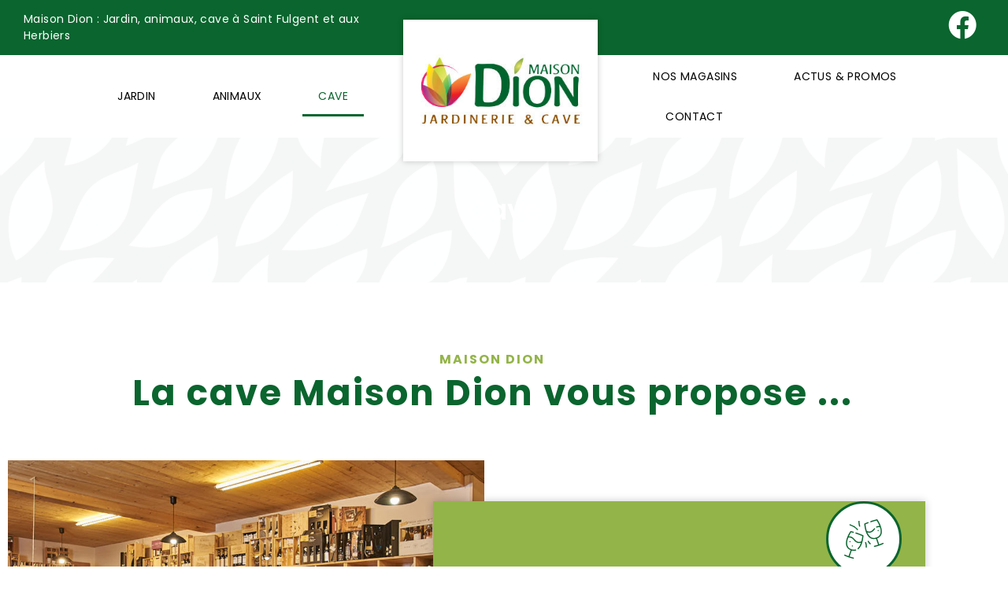

--- FILE ---
content_type: text/html; charset=UTF-8
request_url: https://maisondion.fr/cave-saint-fulgent-les-herbiers/
body_size: 21080
content:
<!doctype html>
<html lang="fr-FR" prefix="og: https://ogp.me/ns#">
<head>
	<meta charset="UTF-8">
	<meta name="viewport" content="width=device-width, initial-scale=1">
	<link rel="profile" href="https://gmpg.org/xfn/11">
	
<!-- Optimisation des moteurs de recherche par Rank Math - https://rankmath.com/ -->
<title>Cave à Saint-Fulgent et les Herbiers, vins, bières - Maison Dion</title>
<meta name="description" content="La cave de la Maison Dion en Vendée (85) vous accompagne pour toutes vos occasions ! Mariage, anniversaire... commandez vos boissons et accessoires en location !"/>
<meta name="robots" content="index, follow, max-snippet:-1, max-video-preview:-1, max-image-preview:large"/>
<link rel="canonical" href="https://maisondion.fr/cave-saint-fulgent-les-herbiers/" />
<meta property="og:locale" content="fr_FR" />
<meta property="og:type" content="article" />
<meta property="og:title" content="Cave à Saint-Fulgent et les Herbiers, vins, bières - Maison Dion" />
<meta property="og:description" content="La cave de la Maison Dion en Vendée (85) vous accompagne pour toutes vos occasions ! Mariage, anniversaire... commandez vos boissons et accessoires en location !" />
<meta property="og:url" content="https://maisondion.fr/cave-saint-fulgent-les-herbiers/" />
<meta property="og:site_name" content="Maison Dion" />
<meta property="og:updated_time" content="2021-05-25T08:47:11+00:00" />
<meta property="og:image" content="https://maisondion.fr/wp-content/uploads/2021/01/018DION-LES-HERBIERS-ST-FULGENT-1.jpg" />
<meta property="og:image:secure_url" content="https://maisondion.fr/wp-content/uploads/2021/01/018DION-LES-HERBIERS-ST-FULGENT-1.jpg" />
<meta property="og:image:width" content="1200" />
<meta property="og:image:height" content="801" />
<meta property="og:image:alt" content="Cave" />
<meta property="og:image:type" content="image/jpeg" />
<meta property="article:published_time" content="2021-01-13T15:32:32+00:00" />
<meta property="article:modified_time" content="2021-05-25T08:47:11+00:00" />
<meta name="twitter:card" content="summary_large_image" />
<meta name="twitter:title" content="Cave à Saint-Fulgent et les Herbiers, vins, bières - Maison Dion" />
<meta name="twitter:description" content="La cave de la Maison Dion en Vendée (85) vous accompagne pour toutes vos occasions ! Mariage, anniversaire... commandez vos boissons et accessoires en location !" />
<meta name="twitter:image" content="https://maisondion.fr/wp-content/uploads/2021/01/018DION-LES-HERBIERS-ST-FULGENT-1.jpg" />
<meta name="twitter:label1" content="Temps de lecture" />
<meta name="twitter:data1" content="1 minute" />
<script type="application/ld+json" class="rank-math-schema">{"@context":"https://schema.org","@graph":[{"@type":"Organization","@id":"https://maisondion.fr/#organization","name":"maison dion","url":"https://maisondion.fr","logo":{"@type":"ImageObject","@id":"https://maisondion.fr/#logo","url":"https://maisondion.fr/wp-content/uploads/2021/01/cropped-Logo_MD.jpg","contentUrl":"https://maisondion.fr/wp-content/uploads/2021/01/cropped-Logo_MD.jpg","caption":"maison dion","inLanguage":"fr-FR","width":"301","height":"137"}},{"@type":"WebSite","@id":"https://maisondion.fr/#website","url":"https://maisondion.fr","name":"maison dion","publisher":{"@id":"https://maisondion.fr/#organization"},"inLanguage":"fr-FR"},{"@type":"ImageObject","@id":"https://maisondion.fr/wp-content/uploads/2021/01/018DION-LES-HERBIERS-ST-FULGENT-1-1024x684.jpg","url":"https://maisondion.fr/wp-content/uploads/2021/01/018DION-LES-HERBIERS-ST-FULGENT-1-1024x684.jpg","width":"200","height":"200","inLanguage":"fr-FR"},{"@type":"WebPage","@id":"https://maisondion.fr/cave-saint-fulgent-les-herbiers/#webpage","url":"https://maisondion.fr/cave-saint-fulgent-les-herbiers/","name":"Cave \u00e0 Saint-Fulgent et les Herbiers, vins, bi\u00e8res - Maison Dion","datePublished":"2021-01-13T15:32:32+00:00","dateModified":"2021-05-25T08:47:11+00:00","isPartOf":{"@id":"https://maisondion.fr/#website"},"primaryImageOfPage":{"@id":"https://maisondion.fr/wp-content/uploads/2021/01/018DION-LES-HERBIERS-ST-FULGENT-1-1024x684.jpg"},"inLanguage":"fr-FR"},{"@type":"Person","@id":"https://maisondion.fr/author/vendredi/","name":"admin","url":"https://maisondion.fr/author/vendredi/","image":{"@type":"ImageObject","@id":"https://secure.gravatar.com/avatar/bb3dc0c6ac7cdaa8bd448127f002432d7bd86dc3611fc1c0f96e70e6b39c6c60?s=96&amp;d=mm&amp;r=g","url":"https://secure.gravatar.com/avatar/bb3dc0c6ac7cdaa8bd448127f002432d7bd86dc3611fc1c0f96e70e6b39c6c60?s=96&amp;d=mm&amp;r=g","caption":"admin","inLanguage":"fr-FR"},"sameAs":["https://maisondion.fr"],"worksFor":{"@id":"https://maisondion.fr/#organization"}},{"@type":"Article","headline":"Cave \u00e0 Saint-Fulgent et les Herbiers, vins, bi\u00e8res - Maison Dion","datePublished":"2021-01-13T15:32:32+00:00","dateModified":"2021-05-25T08:47:11+00:00","author":{"@id":"https://maisondion.fr/author/vendredi/","name":"admin"},"publisher":{"@id":"https://maisondion.fr/#organization"},"description":"La cave de la Maison Dion en Vend\u00e9e (85) vous accompagne pour toutes vos occasions ! Mariage, anniversaire... commandez vos boissons et accessoires en location !","name":"Cave \u00e0 Saint-Fulgent et les Herbiers, vins, bi\u00e8res - Maison Dion","@id":"https://maisondion.fr/cave-saint-fulgent-les-herbiers/#richSnippet","isPartOf":{"@id":"https://maisondion.fr/cave-saint-fulgent-les-herbiers/#webpage"},"image":{"@id":"https://maisondion.fr/wp-content/uploads/2021/01/018DION-LES-HERBIERS-ST-FULGENT-1-1024x684.jpg"},"inLanguage":"fr-FR","mainEntityOfPage":{"@id":"https://maisondion.fr/cave-saint-fulgent-les-herbiers/#webpage"}}]}</script>
<!-- /Extension Rank Math WordPress SEO -->

<link rel='dns-prefetch' href='//widget.tagembed.com' />
<link rel="alternate" type="application/rss+xml" title="Maison Dion &raquo; Flux" href="https://maisondion.fr/feed/" />
<link rel="alternate" title="oEmbed (JSON)" type="application/json+oembed" href="https://maisondion.fr/wp-json/oembed/1.0/embed?url=https%3A%2F%2Fmaisondion.fr%2Fcave-saint-fulgent-les-herbiers%2F" />
<link rel="alternate" title="oEmbed (XML)" type="text/xml+oembed" href="https://maisondion.fr/wp-json/oembed/1.0/embed?url=https%3A%2F%2Fmaisondion.fr%2Fcave-saint-fulgent-les-herbiers%2F&#038;format=xml" />
<style id='wp-img-auto-sizes-contain-inline-css'>
img:is([sizes=auto i],[sizes^="auto," i]){contain-intrinsic-size:3000px 1500px}
/*# sourceURL=wp-img-auto-sizes-contain-inline-css */
</style>
<style id='wp-emoji-styles-inline-css'>

	img.wp-smiley, img.emoji {
		display: inline !important;
		border: none !important;
		box-shadow: none !important;
		height: 1em !important;
		width: 1em !important;
		margin: 0 0.07em !important;
		vertical-align: -0.1em !important;
		background: none !important;
		padding: 0 !important;
	}
/*# sourceURL=wp-emoji-styles-inline-css */
</style>
<style id='global-styles-inline-css'>
:root{--wp--preset--aspect-ratio--square: 1;--wp--preset--aspect-ratio--4-3: 4/3;--wp--preset--aspect-ratio--3-4: 3/4;--wp--preset--aspect-ratio--3-2: 3/2;--wp--preset--aspect-ratio--2-3: 2/3;--wp--preset--aspect-ratio--16-9: 16/9;--wp--preset--aspect-ratio--9-16: 9/16;--wp--preset--color--black: #000000;--wp--preset--color--cyan-bluish-gray: #abb8c3;--wp--preset--color--white: #ffffff;--wp--preset--color--pale-pink: #f78da7;--wp--preset--color--vivid-red: #cf2e2e;--wp--preset--color--luminous-vivid-orange: #ff6900;--wp--preset--color--luminous-vivid-amber: #fcb900;--wp--preset--color--light-green-cyan: #7bdcb5;--wp--preset--color--vivid-green-cyan: #00d084;--wp--preset--color--pale-cyan-blue: #8ed1fc;--wp--preset--color--vivid-cyan-blue: #0693e3;--wp--preset--color--vivid-purple: #9b51e0;--wp--preset--gradient--vivid-cyan-blue-to-vivid-purple: linear-gradient(135deg,rgb(6,147,227) 0%,rgb(155,81,224) 100%);--wp--preset--gradient--light-green-cyan-to-vivid-green-cyan: linear-gradient(135deg,rgb(122,220,180) 0%,rgb(0,208,130) 100%);--wp--preset--gradient--luminous-vivid-amber-to-luminous-vivid-orange: linear-gradient(135deg,rgb(252,185,0) 0%,rgb(255,105,0) 100%);--wp--preset--gradient--luminous-vivid-orange-to-vivid-red: linear-gradient(135deg,rgb(255,105,0) 0%,rgb(207,46,46) 100%);--wp--preset--gradient--very-light-gray-to-cyan-bluish-gray: linear-gradient(135deg,rgb(238,238,238) 0%,rgb(169,184,195) 100%);--wp--preset--gradient--cool-to-warm-spectrum: linear-gradient(135deg,rgb(74,234,220) 0%,rgb(151,120,209) 20%,rgb(207,42,186) 40%,rgb(238,44,130) 60%,rgb(251,105,98) 80%,rgb(254,248,76) 100%);--wp--preset--gradient--blush-light-purple: linear-gradient(135deg,rgb(255,206,236) 0%,rgb(152,150,240) 100%);--wp--preset--gradient--blush-bordeaux: linear-gradient(135deg,rgb(254,205,165) 0%,rgb(254,45,45) 50%,rgb(107,0,62) 100%);--wp--preset--gradient--luminous-dusk: linear-gradient(135deg,rgb(255,203,112) 0%,rgb(199,81,192) 50%,rgb(65,88,208) 100%);--wp--preset--gradient--pale-ocean: linear-gradient(135deg,rgb(255,245,203) 0%,rgb(182,227,212) 50%,rgb(51,167,181) 100%);--wp--preset--gradient--electric-grass: linear-gradient(135deg,rgb(202,248,128) 0%,rgb(113,206,126) 100%);--wp--preset--gradient--midnight: linear-gradient(135deg,rgb(2,3,129) 0%,rgb(40,116,252) 100%);--wp--preset--font-size--small: 13px;--wp--preset--font-size--medium: 20px;--wp--preset--font-size--large: 36px;--wp--preset--font-size--x-large: 42px;--wp--preset--spacing--20: 0.44rem;--wp--preset--spacing--30: 0.67rem;--wp--preset--spacing--40: 1rem;--wp--preset--spacing--50: 1.5rem;--wp--preset--spacing--60: 2.25rem;--wp--preset--spacing--70: 3.38rem;--wp--preset--spacing--80: 5.06rem;--wp--preset--shadow--natural: 6px 6px 9px rgba(0, 0, 0, 0.2);--wp--preset--shadow--deep: 12px 12px 50px rgba(0, 0, 0, 0.4);--wp--preset--shadow--sharp: 6px 6px 0px rgba(0, 0, 0, 0.2);--wp--preset--shadow--outlined: 6px 6px 0px -3px rgb(255, 255, 255), 6px 6px rgb(0, 0, 0);--wp--preset--shadow--crisp: 6px 6px 0px rgb(0, 0, 0);}:root { --wp--style--global--content-size: 800px;--wp--style--global--wide-size: 1200px; }:where(body) { margin: 0; }.wp-site-blocks > .alignleft { float: left; margin-right: 2em; }.wp-site-blocks > .alignright { float: right; margin-left: 2em; }.wp-site-blocks > .aligncenter { justify-content: center; margin-left: auto; margin-right: auto; }:where(.wp-site-blocks) > * { margin-block-start: 24px; margin-block-end: 0; }:where(.wp-site-blocks) > :first-child { margin-block-start: 0; }:where(.wp-site-blocks) > :last-child { margin-block-end: 0; }:root { --wp--style--block-gap: 24px; }:root :where(.is-layout-flow) > :first-child{margin-block-start: 0;}:root :where(.is-layout-flow) > :last-child{margin-block-end: 0;}:root :where(.is-layout-flow) > *{margin-block-start: 24px;margin-block-end: 0;}:root :where(.is-layout-constrained) > :first-child{margin-block-start: 0;}:root :where(.is-layout-constrained) > :last-child{margin-block-end: 0;}:root :where(.is-layout-constrained) > *{margin-block-start: 24px;margin-block-end: 0;}:root :where(.is-layout-flex){gap: 24px;}:root :where(.is-layout-grid){gap: 24px;}.is-layout-flow > .alignleft{float: left;margin-inline-start: 0;margin-inline-end: 2em;}.is-layout-flow > .alignright{float: right;margin-inline-start: 2em;margin-inline-end: 0;}.is-layout-flow > .aligncenter{margin-left: auto !important;margin-right: auto !important;}.is-layout-constrained > .alignleft{float: left;margin-inline-start: 0;margin-inline-end: 2em;}.is-layout-constrained > .alignright{float: right;margin-inline-start: 2em;margin-inline-end: 0;}.is-layout-constrained > .aligncenter{margin-left: auto !important;margin-right: auto !important;}.is-layout-constrained > :where(:not(.alignleft):not(.alignright):not(.alignfull)){max-width: var(--wp--style--global--content-size);margin-left: auto !important;margin-right: auto !important;}.is-layout-constrained > .alignwide{max-width: var(--wp--style--global--wide-size);}body .is-layout-flex{display: flex;}.is-layout-flex{flex-wrap: wrap;align-items: center;}.is-layout-flex > :is(*, div){margin: 0;}body .is-layout-grid{display: grid;}.is-layout-grid > :is(*, div){margin: 0;}body{padding-top: 0px;padding-right: 0px;padding-bottom: 0px;padding-left: 0px;}a:where(:not(.wp-element-button)){text-decoration: underline;}:root :where(.wp-element-button, .wp-block-button__link){background-color: #32373c;border-width: 0;color: #fff;font-family: inherit;font-size: inherit;font-style: inherit;font-weight: inherit;letter-spacing: inherit;line-height: inherit;padding-top: calc(0.667em + 2px);padding-right: calc(1.333em + 2px);padding-bottom: calc(0.667em + 2px);padding-left: calc(1.333em + 2px);text-decoration: none;text-transform: inherit;}.has-black-color{color: var(--wp--preset--color--black) !important;}.has-cyan-bluish-gray-color{color: var(--wp--preset--color--cyan-bluish-gray) !important;}.has-white-color{color: var(--wp--preset--color--white) !important;}.has-pale-pink-color{color: var(--wp--preset--color--pale-pink) !important;}.has-vivid-red-color{color: var(--wp--preset--color--vivid-red) !important;}.has-luminous-vivid-orange-color{color: var(--wp--preset--color--luminous-vivid-orange) !important;}.has-luminous-vivid-amber-color{color: var(--wp--preset--color--luminous-vivid-amber) !important;}.has-light-green-cyan-color{color: var(--wp--preset--color--light-green-cyan) !important;}.has-vivid-green-cyan-color{color: var(--wp--preset--color--vivid-green-cyan) !important;}.has-pale-cyan-blue-color{color: var(--wp--preset--color--pale-cyan-blue) !important;}.has-vivid-cyan-blue-color{color: var(--wp--preset--color--vivid-cyan-blue) !important;}.has-vivid-purple-color{color: var(--wp--preset--color--vivid-purple) !important;}.has-black-background-color{background-color: var(--wp--preset--color--black) !important;}.has-cyan-bluish-gray-background-color{background-color: var(--wp--preset--color--cyan-bluish-gray) !important;}.has-white-background-color{background-color: var(--wp--preset--color--white) !important;}.has-pale-pink-background-color{background-color: var(--wp--preset--color--pale-pink) !important;}.has-vivid-red-background-color{background-color: var(--wp--preset--color--vivid-red) !important;}.has-luminous-vivid-orange-background-color{background-color: var(--wp--preset--color--luminous-vivid-orange) !important;}.has-luminous-vivid-amber-background-color{background-color: var(--wp--preset--color--luminous-vivid-amber) !important;}.has-light-green-cyan-background-color{background-color: var(--wp--preset--color--light-green-cyan) !important;}.has-vivid-green-cyan-background-color{background-color: var(--wp--preset--color--vivid-green-cyan) !important;}.has-pale-cyan-blue-background-color{background-color: var(--wp--preset--color--pale-cyan-blue) !important;}.has-vivid-cyan-blue-background-color{background-color: var(--wp--preset--color--vivid-cyan-blue) !important;}.has-vivid-purple-background-color{background-color: var(--wp--preset--color--vivid-purple) !important;}.has-black-border-color{border-color: var(--wp--preset--color--black) !important;}.has-cyan-bluish-gray-border-color{border-color: var(--wp--preset--color--cyan-bluish-gray) !important;}.has-white-border-color{border-color: var(--wp--preset--color--white) !important;}.has-pale-pink-border-color{border-color: var(--wp--preset--color--pale-pink) !important;}.has-vivid-red-border-color{border-color: var(--wp--preset--color--vivid-red) !important;}.has-luminous-vivid-orange-border-color{border-color: var(--wp--preset--color--luminous-vivid-orange) !important;}.has-luminous-vivid-amber-border-color{border-color: var(--wp--preset--color--luminous-vivid-amber) !important;}.has-light-green-cyan-border-color{border-color: var(--wp--preset--color--light-green-cyan) !important;}.has-vivid-green-cyan-border-color{border-color: var(--wp--preset--color--vivid-green-cyan) !important;}.has-pale-cyan-blue-border-color{border-color: var(--wp--preset--color--pale-cyan-blue) !important;}.has-vivid-cyan-blue-border-color{border-color: var(--wp--preset--color--vivid-cyan-blue) !important;}.has-vivid-purple-border-color{border-color: var(--wp--preset--color--vivid-purple) !important;}.has-vivid-cyan-blue-to-vivid-purple-gradient-background{background: var(--wp--preset--gradient--vivid-cyan-blue-to-vivid-purple) !important;}.has-light-green-cyan-to-vivid-green-cyan-gradient-background{background: var(--wp--preset--gradient--light-green-cyan-to-vivid-green-cyan) !important;}.has-luminous-vivid-amber-to-luminous-vivid-orange-gradient-background{background: var(--wp--preset--gradient--luminous-vivid-amber-to-luminous-vivid-orange) !important;}.has-luminous-vivid-orange-to-vivid-red-gradient-background{background: var(--wp--preset--gradient--luminous-vivid-orange-to-vivid-red) !important;}.has-very-light-gray-to-cyan-bluish-gray-gradient-background{background: var(--wp--preset--gradient--very-light-gray-to-cyan-bluish-gray) !important;}.has-cool-to-warm-spectrum-gradient-background{background: var(--wp--preset--gradient--cool-to-warm-spectrum) !important;}.has-blush-light-purple-gradient-background{background: var(--wp--preset--gradient--blush-light-purple) !important;}.has-blush-bordeaux-gradient-background{background: var(--wp--preset--gradient--blush-bordeaux) !important;}.has-luminous-dusk-gradient-background{background: var(--wp--preset--gradient--luminous-dusk) !important;}.has-pale-ocean-gradient-background{background: var(--wp--preset--gradient--pale-ocean) !important;}.has-electric-grass-gradient-background{background: var(--wp--preset--gradient--electric-grass) !important;}.has-midnight-gradient-background{background: var(--wp--preset--gradient--midnight) !important;}.has-small-font-size{font-size: var(--wp--preset--font-size--small) !important;}.has-medium-font-size{font-size: var(--wp--preset--font-size--medium) !important;}.has-large-font-size{font-size: var(--wp--preset--font-size--large) !important;}.has-x-large-font-size{font-size: var(--wp--preset--font-size--x-large) !important;}
:root :where(.wp-block-pullquote){font-size: 1.5em;line-height: 1.6;}
/*# sourceURL=global-styles-inline-css */
</style>
<link rel='stylesheet' id='woocommerce-layout-css' href='https://maisondion.fr/wp-content/plugins/woocommerce/assets/css/woocommerce-layout.css?ver=10.4.3' media='all' />
<link rel='stylesheet' id='woocommerce-smallscreen-css' href='https://maisondion.fr/wp-content/plugins/woocommerce/assets/css/woocommerce-smallscreen.css?ver=10.4.3' media='only screen and (max-width: 768px)' />
<link rel='stylesheet' id='woocommerce-general-css' href='https://maisondion.fr/wp-content/plugins/woocommerce/assets/css/woocommerce.css?ver=10.4.3' media='all' />
<style id='woocommerce-inline-inline-css'>
.woocommerce form .form-row .required { visibility: visible; }
/*# sourceURL=woocommerce-inline-inline-css */
</style>
<link rel='stylesheet' id='hello-elementor-css' href='https://maisondion.fr/wp-content/themes/hello-elementor/assets/css/reset.css?ver=3.4.4' media='all' />
<link rel='stylesheet' id='hello-elementor-theme-style-css' href='https://maisondion.fr/wp-content/themes/hello-elementor/assets/css/theme.css?ver=3.4.4' media='all' />
<link rel='stylesheet' id='hello-elementor-header-footer-css' href='https://maisondion.fr/wp-content/themes/hello-elementor/assets/css/header-footer.css?ver=3.4.4' media='all' />
<link rel='stylesheet' id='elementor-frontend-css' href='https://maisondion.fr/wp-content/plugins/elementor/assets/css/frontend.min.css?ver=3.34.1' media='all' />
<link rel='stylesheet' id='widget-heading-css' href='https://maisondion.fr/wp-content/plugins/elementor/assets/css/widget-heading.min.css?ver=3.34.1' media='all' />
<link rel='stylesheet' id='widget-social-icons-css' href='https://maisondion.fr/wp-content/plugins/elementor/assets/css/widget-social-icons.min.css?ver=3.34.1' media='all' />
<link rel='stylesheet' id='e-apple-webkit-css' href='https://maisondion.fr/wp-content/plugins/elementor/assets/css/conditionals/apple-webkit.min.css?ver=3.34.1' media='all' />
<link rel='stylesheet' id='widget-nav-menu-css' href='https://maisondion.fr/wp-content/plugins/elementor-pro/assets/css/widget-nav-menu.min.css?ver=3.34.1' media='all' />
<link rel='stylesheet' id='widget-image-css' href='https://maisondion.fr/wp-content/plugins/elementor/assets/css/widget-image.min.css?ver=3.34.1' media='all' />
<link rel='stylesheet' id='elementor-icons-css' href='https://maisondion.fr/wp-content/plugins/elementor/assets/lib/eicons/css/elementor-icons.min.css?ver=5.45.0' media='all' />
<link rel='stylesheet' id='elementor-post-7-css' href='https://maisondion.fr/wp-content/uploads/elementor/css/post-7.css?ver=1769669407' media='all' />
<link rel='stylesheet' id='widget-icon-box-css' href='https://maisondion.fr/wp-content/plugins/elementor/assets/css/widget-icon-box.min.css?ver=3.34.1' media='all' />
<link rel='stylesheet' id='swiper-css' href='https://maisondion.fr/wp-content/plugins/elementor/assets/lib/swiper/v8/css/swiper.min.css?ver=8.4.5' media='all' />
<link rel='stylesheet' id='e-swiper-css' href='https://maisondion.fr/wp-content/plugins/elementor/assets/css/conditionals/e-swiper.min.css?ver=3.34.1' media='all' />
<link rel='stylesheet' id='widget-image-carousel-css' href='https://maisondion.fr/wp-content/plugins/elementor/assets/css/widget-image-carousel.min.css?ver=3.34.1' media='all' />
<link rel='stylesheet' id='widget-flip-box-css' href='https://maisondion.fr/wp-content/plugins/elementor-pro/assets/css/widget-flip-box.min.css?ver=3.34.1' media='all' />
<link rel='stylesheet' id='widget-image-box-css' href='https://maisondion.fr/wp-content/plugins/elementor/assets/css/widget-image-box.min.css?ver=3.34.1' media='all' />
<link rel='stylesheet' id='elementor-post-203-css' href='https://maisondion.fr/wp-content/uploads/elementor/css/post-203.css?ver=1769675507' media='all' />
<link rel='stylesheet' id='elementor-post-115-css' href='https://maisondion.fr/wp-content/uploads/elementor/css/post-115.css?ver=1769669407' media='all' />
<link rel='stylesheet' id='elementor-post-30-css' href='https://maisondion.fr/wp-content/uploads/elementor/css/post-30.css?ver=1769669407' media='all' />
<link rel='stylesheet' id='hello-elementor-child-style-css' href='https://maisondion.fr/wp-content/themes/hello-theme-child-master/style.css?ver=1.0.0' media='all' />
<link rel='stylesheet' id='elementor-gf-local-poppins-css' href='https://maisondion.fr/wp-content/uploads/elementor/google-fonts/css/poppins.css?ver=1751872980' media='all' />
<link rel='stylesheet' id='elementor-gf-local-amaticsc-css' href='https://maisondion.fr/wp-content/uploads/elementor/google-fonts/css/amaticsc.css?ver=1751872980' media='all' />
<link rel='stylesheet' id='elementor-gf-local-roboto-css' href='https://maisondion.fr/wp-content/uploads/elementor/google-fonts/css/roboto.css?ver=1751872988' media='all' />
<link rel='stylesheet' id='elementor-icons-shared-0-css' href='https://maisondion.fr/wp-content/plugins/elementor/assets/lib/font-awesome/css/fontawesome.min.css?ver=5.15.3' media='all' />
<link rel='stylesheet' id='elementor-icons-fa-brands-css' href='https://maisondion.fr/wp-content/plugins/elementor/assets/lib/font-awesome/css/brands.min.css?ver=5.15.3' media='all' />
<link rel='stylesheet' id='elementor-icons-fa-solid-css' href='https://maisondion.fr/wp-content/plugins/elementor/assets/lib/font-awesome/css/solid.min.css?ver=5.15.3' media='all' />
<script src="https://maisondion.fr/wp-includes/js/jquery/jquery.min.js?ver=3.7.1" id="jquery-core-js"></script>
<script src="https://maisondion.fr/wp-includes/js/jquery/jquery-migrate.min.js?ver=3.4.1" id="jquery-migrate-js"></script>
<script src="https://maisondion.fr/wp-content/plugins/woocommerce/assets/js/jquery-blockui/jquery.blockUI.min.js?ver=2.7.0-wc.10.4.3" id="wc-jquery-blockui-js" defer data-wp-strategy="defer"></script>
<script id="wc-add-to-cart-js-extra">
var wc_add_to_cart_params = {"ajax_url":"/wp-admin/admin-ajax.php","wc_ajax_url":"/?wc-ajax=%%endpoint%%","i18n_view_cart":"Voir le panier","cart_url":"https://maisondion.fr/?page_id=88","is_cart":"","cart_redirect_after_add":"no"};
//# sourceURL=wc-add-to-cart-js-extra
</script>
<script src="https://maisondion.fr/wp-content/plugins/woocommerce/assets/js/frontend/add-to-cart.min.js?ver=10.4.3" id="wc-add-to-cart-js" defer data-wp-strategy="defer"></script>
<script src="https://maisondion.fr/wp-content/plugins/woocommerce/assets/js/js-cookie/js.cookie.min.js?ver=2.1.4-wc.10.4.3" id="wc-js-cookie-js" defer data-wp-strategy="defer"></script>
<script id="woocommerce-js-extra">
var woocommerce_params = {"ajax_url":"/wp-admin/admin-ajax.php","wc_ajax_url":"/?wc-ajax=%%endpoint%%","i18n_password_show":"Afficher le mot de passe","i18n_password_hide":"Masquer le mot de passe"};
//# sourceURL=woocommerce-js-extra
</script>
<script src="https://maisondion.fr/wp-content/plugins/woocommerce/assets/js/frontend/woocommerce.min.js?ver=10.4.3" id="woocommerce-js" defer data-wp-strategy="defer"></script>
<link rel="https://api.w.org/" href="https://maisondion.fr/wp-json/" /><link rel="alternate" title="JSON" type="application/json" href="https://maisondion.fr/wp-json/wp/v2/pages/203" /><link rel="EditURI" type="application/rsd+xml" title="RSD" href="https://maisondion.fr/xmlrpc.php?rsd" />
<meta name="generator" content="WordPress 6.9" />
<link rel='shortlink' href='https://maisondion.fr/?p=203' />
<!-- Matomo -->
<script>
  var _paq = window._paq = window._paq || [];
   _paq.push(['trackPageView']);
  _paq.push(['enableLinkTracking']);
  (function() {
    var u="https://analytics.vendredi.co/";
    _paq.push(['setTrackerUrl', u+'matomo.php']);
    _paq.push(['setSiteId', '35']);
    var d=document, g=d.createElement('script'), s=d.getElementsByTagName('script')[0];
    g.async=true; g.src=u+'matomo.js'; s.parentNode.insertBefore(g,s);
  })();
</script>
<!-- End Matomo Code -->	<noscript><style>.woocommerce-product-gallery{ opacity: 1 !important; }</style></noscript>
	<meta name="generator" content="Elementor 3.34.1; features: additional_custom_breakpoints; settings: css_print_method-external, google_font-enabled, font_display-auto">
			<style>
				.e-con.e-parent:nth-of-type(n+4):not(.e-lazyloaded):not(.e-no-lazyload),
				.e-con.e-parent:nth-of-type(n+4):not(.e-lazyloaded):not(.e-no-lazyload) * {
					background-image: none !important;
				}
				@media screen and (max-height: 1024px) {
					.e-con.e-parent:nth-of-type(n+3):not(.e-lazyloaded):not(.e-no-lazyload),
					.e-con.e-parent:nth-of-type(n+3):not(.e-lazyloaded):not(.e-no-lazyload) * {
						background-image: none !important;
					}
				}
				@media screen and (max-height: 640px) {
					.e-con.e-parent:nth-of-type(n+2):not(.e-lazyloaded):not(.e-no-lazyload),
					.e-con.e-parent:nth-of-type(n+2):not(.e-lazyloaded):not(.e-no-lazyload) * {
						background-image: none !important;
					}
				}
			</style>
			<link rel="icon" href="https://maisondion.fr/wp-content/uploads/2021/01/cropped-Fav-icon-32x32.png" sizes="32x32" />
<link rel="icon" href="https://maisondion.fr/wp-content/uploads/2021/01/cropped-Fav-icon-192x192.png" sizes="192x192" />
<link rel="apple-touch-icon" href="https://maisondion.fr/wp-content/uploads/2021/01/cropped-Fav-icon-180x180.png" />
<meta name="msapplication-TileImage" content="https://maisondion.fr/wp-content/uploads/2021/01/cropped-Fav-icon-270x270.png" />
</head>
<body class="wp-singular page-template page-template-elementor_header_footer page page-id-203 wp-custom-logo wp-embed-responsive wp-theme-hello-elementor wp-child-theme-hello-theme-child-master theme-hello-elementor woocommerce-no-js hello-elementor-default elementor-default elementor-template-full-width elementor-kit-7 elementor-page elementor-page-203">


<a class="skip-link screen-reader-text" href="#content">Aller au contenu</a>

		<header data-elementor-type="header" data-elementor-id="115" class="elementor elementor-115 elementor-location-header" data-elementor-post-type="elementor_library">
					<section class="elementor-section elementor-top-section elementor-element elementor-element-6e15486 elementor-section-height-min-height elementor-section-content-middle elementor-section-full_width elementor-section-height-default elementor-section-items-middle" data-id="6e15486" data-element_type="section" data-settings="{&quot;background_background&quot;:&quot;classic&quot;}">
						<div class="elementor-container elementor-column-gap-default">
					<div class="elementor-column elementor-col-50 elementor-top-column elementor-element elementor-element-42ac6c6" data-id="42ac6c6" data-element_type="column">
			<div class="elementor-widget-wrap elementor-element-populated">
						<div class="elementor-element elementor-element-88c8d74 elementor-widget elementor-widget-heading" data-id="88c8d74" data-element_type="widget" data-widget_type="heading.default">
				<div class="elementor-widget-container">
					<p class="elementor-heading-title elementor-size-default">Maison Dion : Jardin, animaux, cave à Saint Fulgent et aux Herbiers</p>				</div>
				</div>
					</div>
		</div>
				<div class="elementor-column elementor-col-50 elementor-top-column elementor-element elementor-element-71e0257" data-id="71e0257" data-element_type="column">
			<div class="elementor-widget-wrap elementor-element-populated">
						<div class="elementor-element elementor-element-28d8f9a elementor-shape-circle e-grid-align-right e-grid-align-mobile-right elementor-grid-0 elementor-widget elementor-widget-social-icons" data-id="28d8f9a" data-element_type="widget" data-widget_type="social-icons.default">
				<div class="elementor-widget-container">
							<div class="elementor-social-icons-wrapper elementor-grid">
							<span class="elementor-grid-item">
					<a class="elementor-icon elementor-social-icon elementor-social-icon-facebook elementor-repeater-item-bb95db2" href="https://www.facebook.com/Maison-Dion-760541827477519/" target="_blank" rel="nofollow">
						<span class="elementor-screen-only">Facebook</span>
						<i aria-hidden="true" class="fab fa-facebook"></i>					</a>
				</span>
					</div>
						</div>
				</div>
					</div>
		</div>
					</div>
		</section>
				<section class="elementor-section elementor-top-section elementor-element elementor-element-bc3b48b elementor-section-content-middle elementor-section-full_width elementor-hidden-tablet elementor-hidden-phone elementor-section-height-default elementor-section-height-default" data-id="bc3b48b" data-element_type="section">
						<div class="elementor-container elementor-column-gap-no">
					<div class="elementor-column elementor-col-33 elementor-top-column elementor-element elementor-element-d039942" data-id="d039942" data-element_type="column">
			<div class="elementor-widget-wrap elementor-element-populated">
						<div class="elementor-element elementor-element-1cd7c4e elementor-nav-menu__align-end elementor-nav-menu--dropdown-tablet elementor-nav-menu__text-align-aside elementor-nav-menu--toggle elementor-nav-menu--burger elementor-widget elementor-widget-nav-menu" data-id="1cd7c4e" data-element_type="widget" data-settings="{&quot;layout&quot;:&quot;horizontal&quot;,&quot;submenu_icon&quot;:{&quot;value&quot;:&quot;&lt;i class=\&quot;fas fa-caret-down\&quot; aria-hidden=\&quot;true\&quot;&gt;&lt;\/i&gt;&quot;,&quot;library&quot;:&quot;fa-solid&quot;},&quot;toggle&quot;:&quot;burger&quot;}" data-widget_type="nav-menu.default">
				<div class="elementor-widget-container">
								<nav aria-label="Menu" class="elementor-nav-menu--main elementor-nav-menu__container elementor-nav-menu--layout-horizontal e--pointer-underline e--animation-fade">
				<ul id="menu-1-1cd7c4e" class="elementor-nav-menu"><li class="menu-item menu-item-type-post_type menu-item-object-page menu-item-168"><a href="https://maisondion.fr/jardinerie-les-herbiers-saint-fulgent/" class="elementor-item">Jardin</a></li>
<li class="menu-item menu-item-type-post_type menu-item-object-page menu-item-202"><a href="https://maisondion.fr/animalerie-herbiers-saint-fulgent/" class="elementor-item">Animaux</a></li>
<li class="menu-item menu-item-type-post_type menu-item-object-page current-menu-item page_item page-item-203 current_page_item menu-item-244"><a href="https://maisondion.fr/cave-saint-fulgent-les-herbiers/" aria-current="page" class="elementor-item elementor-item-active">Cave</a></li>
</ul>			</nav>
					<div class="elementor-menu-toggle" role="button" tabindex="0" aria-label="Permuter le menu" aria-expanded="false">
			<i aria-hidden="true" role="presentation" class="elementor-menu-toggle__icon--open eicon-menu-bar"></i><i aria-hidden="true" role="presentation" class="elementor-menu-toggle__icon--close eicon-close"></i>		</div>
					<nav class="elementor-nav-menu--dropdown elementor-nav-menu__container" aria-hidden="true">
				<ul id="menu-2-1cd7c4e" class="elementor-nav-menu"><li class="menu-item menu-item-type-post_type menu-item-object-page menu-item-168"><a href="https://maisondion.fr/jardinerie-les-herbiers-saint-fulgent/" class="elementor-item" tabindex="-1">Jardin</a></li>
<li class="menu-item menu-item-type-post_type menu-item-object-page menu-item-202"><a href="https://maisondion.fr/animalerie-herbiers-saint-fulgent/" class="elementor-item" tabindex="-1">Animaux</a></li>
<li class="menu-item menu-item-type-post_type menu-item-object-page current-menu-item page_item page-item-203 current_page_item menu-item-244"><a href="https://maisondion.fr/cave-saint-fulgent-les-herbiers/" aria-current="page" class="elementor-item elementor-item-active" tabindex="-1">Cave</a></li>
</ul>			</nav>
						</div>
				</div>
					</div>
		</div>
				<div class="elementor-column elementor-col-33 elementor-top-column elementor-element elementor-element-5654ef3" data-id="5654ef3" data-element_type="column" data-settings="{&quot;background_background&quot;:&quot;classic&quot;}">
			<div class="elementor-widget-wrap elementor-element-populated">
						<div class="elementor-element elementor-element-053a449 elementor-widget elementor-widget-theme-site-logo elementor-widget-image" data-id="053a449" data-element_type="widget" data-widget_type="theme-site-logo.default">
				<div class="elementor-widget-container">
											<a href="https://maisondion.fr">
			<img width="301" height="137" src="https://maisondion.fr/wp-content/uploads/2021/01/cropped-Logo_MD.jpg" class="attachment-full size-full wp-image-11" alt="" />				</a>
											</div>
				</div>
					</div>
		</div>
				<div class="elementor-column elementor-col-33 elementor-top-column elementor-element elementor-element-5e929e1" data-id="5e929e1" data-element_type="column">
			<div class="elementor-widget-wrap elementor-element-populated">
						<div class="elementor-element elementor-element-ff2f634 elementor-nav-menu__align-start elementor-nav-menu--dropdown-tablet elementor-nav-menu__text-align-aside elementor-nav-menu--toggle elementor-nav-menu--burger elementor-widget elementor-widget-nav-menu" data-id="ff2f634" data-element_type="widget" data-settings="{&quot;layout&quot;:&quot;horizontal&quot;,&quot;submenu_icon&quot;:{&quot;value&quot;:&quot;&lt;i class=\&quot;fas fa-caret-down\&quot; aria-hidden=\&quot;true\&quot;&gt;&lt;\/i&gt;&quot;,&quot;library&quot;:&quot;fa-solid&quot;},&quot;toggle&quot;:&quot;burger&quot;}" data-widget_type="nav-menu.default">
				<div class="elementor-widget-container">
								<nav aria-label="Menu" class="elementor-nav-menu--main elementor-nav-menu__container elementor-nav-menu--layout-horizontal e--pointer-underline e--animation-fade">
				<ul id="menu-1-ff2f634" class="elementor-nav-menu"><li class="menu-item menu-item-type-post_type menu-item-object-page menu-item-304"><a href="https://maisondion.fr/magasins-jardinage-herbiers-saint-fulgent/" class="elementor-item">Nos magasins</a></li>
<li class="menu-item menu-item-type-post_type menu-item-object-page menu-item-318"><a href="https://maisondion.fr/actualite-jardinerie-animalerie-vendee/" class="elementor-item">Actus &#038; Promos</a></li>
<li class="menu-item menu-item-type-post_type menu-item-object-page menu-item-327"><a href="https://maisondion.fr/contact-jardinerie-les-herbiers-saint-fulgent/" class="elementor-item">Contact</a></li>
</ul>			</nav>
					<div class="elementor-menu-toggle" role="button" tabindex="0" aria-label="Permuter le menu" aria-expanded="false">
			<i aria-hidden="true" role="presentation" class="elementor-menu-toggle__icon--open eicon-menu-bar"></i><i aria-hidden="true" role="presentation" class="elementor-menu-toggle__icon--close eicon-close"></i>		</div>
					<nav class="elementor-nav-menu--dropdown elementor-nav-menu__container" aria-hidden="true">
				<ul id="menu-2-ff2f634" class="elementor-nav-menu"><li class="menu-item menu-item-type-post_type menu-item-object-page menu-item-304"><a href="https://maisondion.fr/magasins-jardinage-herbiers-saint-fulgent/" class="elementor-item" tabindex="-1">Nos magasins</a></li>
<li class="menu-item menu-item-type-post_type menu-item-object-page menu-item-318"><a href="https://maisondion.fr/actualite-jardinerie-animalerie-vendee/" class="elementor-item" tabindex="-1">Actus &#038; Promos</a></li>
<li class="menu-item menu-item-type-post_type menu-item-object-page menu-item-327"><a href="https://maisondion.fr/contact-jardinerie-les-herbiers-saint-fulgent/" class="elementor-item" tabindex="-1">Contact</a></li>
</ul>			</nav>
						</div>
				</div>
					</div>
		</div>
					</div>
		</section>
				<section class="elementor-section elementor-top-section elementor-element elementor-element-cd09040 elementor-section-content-middle elementor-hidden-desktop elementor-section-boxed elementor-section-height-default elementor-section-height-default" data-id="cd09040" data-element_type="section">
						<div class="elementor-container elementor-column-gap-default">
					<div class="elementor-column elementor-col-50 elementor-top-column elementor-element elementor-element-28cc9fa" data-id="28cc9fa" data-element_type="column">
			<div class="elementor-widget-wrap elementor-element-populated">
						<div class="elementor-element elementor-element-bec70eb elementor-widget elementor-widget-theme-site-logo elementor-widget-image" data-id="bec70eb" data-element_type="widget" data-widget_type="theme-site-logo.default">
				<div class="elementor-widget-container">
											<a href="https://maisondion.fr">
			<img width="301" height="137" src="https://maisondion.fr/wp-content/uploads/2021/01/cropped-Logo_MD.jpg" class="attachment-full size-full wp-image-11" alt="" />				</a>
											</div>
				</div>
					</div>
		</div>
				<div class="elementor-column elementor-col-50 elementor-top-column elementor-element elementor-element-79fad1d" data-id="79fad1d" data-element_type="column">
			<div class="elementor-widget-wrap elementor-element-populated">
						<div class="elementor-element elementor-element-8f56f09 elementor-nav-menu--stretch elementor-nav-menu__text-align-center elementor-nav-menu--toggle elementor-nav-menu--burger elementor-widget elementor-widget-nav-menu" data-id="8f56f09" data-element_type="widget" data-settings="{&quot;layout&quot;:&quot;dropdown&quot;,&quot;full_width&quot;:&quot;stretch&quot;,&quot;submenu_icon&quot;:{&quot;value&quot;:&quot;&lt;i class=\&quot;fas fa-caret-down\&quot; aria-hidden=\&quot;true\&quot;&gt;&lt;\/i&gt;&quot;,&quot;library&quot;:&quot;fa-solid&quot;},&quot;toggle&quot;:&quot;burger&quot;}" data-widget_type="nav-menu.default">
				<div class="elementor-widget-container">
							<div class="elementor-menu-toggle" role="button" tabindex="0" aria-label="Permuter le menu" aria-expanded="false">
			<i aria-hidden="true" role="presentation" class="elementor-menu-toggle__icon--open eicon-menu-bar"></i><i aria-hidden="true" role="presentation" class="elementor-menu-toggle__icon--close eicon-close"></i>		</div>
					<nav class="elementor-nav-menu--dropdown elementor-nav-menu__container" aria-hidden="true">
				<ul id="menu-2-8f56f09" class="elementor-nav-menu"><li class="menu-item menu-item-type-post_type menu-item-object-page menu-item-954"><a href="https://maisondion.fr/jardinerie-les-herbiers-saint-fulgent/" class="elementor-item" tabindex="-1">Jardin</a></li>
<li class="menu-item menu-item-type-post_type menu-item-object-page menu-item-953"><a href="https://maisondion.fr/animalerie-herbiers-saint-fulgent/" class="elementor-item" tabindex="-1">Animaux</a></li>
<li class="menu-item menu-item-type-post_type menu-item-object-page current-menu-item page_item page-item-203 current_page_item menu-item-952"><a href="https://maisondion.fr/cave-saint-fulgent-les-herbiers/" aria-current="page" class="elementor-item elementor-item-active" tabindex="-1">Cave</a></li>
<li class="menu-item menu-item-type-post_type menu-item-object-page menu-item-951"><a href="https://maisondion.fr/magasins-jardinage-herbiers-saint-fulgent/" class="elementor-item" tabindex="-1">Nos magasins</a></li>
<li class="menu-item menu-item-type-post_type menu-item-object-page menu-item-950"><a href="https://maisondion.fr/actualite-jardinerie-animalerie-vendee/" class="elementor-item" tabindex="-1">Actus &#038; Promos</a></li>
<li class="menu-item menu-item-type-post_type menu-item-object-page menu-item-949"><a href="https://maisondion.fr/contact-jardinerie-les-herbiers-saint-fulgent/" class="elementor-item" tabindex="-1">Contact</a></li>
</ul>			</nav>
						</div>
				</div>
					</div>
		</div>
					</div>
		</section>
				<section class="elementor-section elementor-top-section elementor-element elementor-element-5c404f2 elementor-section-full_width elementor-section-height-min-height elementor-section-height-default elementor-section-items-middle" data-id="5c404f2" data-element_type="section" data-settings="{&quot;background_background&quot;:&quot;classic&quot;}">
							<div class="elementor-background-overlay"></div>
							<div class="elementor-container elementor-column-gap-default">
					<div class="elementor-column elementor-col-100 elementor-top-column elementor-element elementor-element-61ab09a" data-id="61ab09a" data-element_type="column">
			<div class="elementor-widget-wrap elementor-element-populated">
						<div class="elementor-element elementor-element-edaad53 elementor-widget elementor-widget-theme-page-title elementor-page-title elementor-widget-heading" data-id="edaad53" data-element_type="widget" data-widget_type="theme-page-title.default">
				<div class="elementor-widget-container">
					<h1 class="elementor-heading-title elementor-size-default">Cave</h1>				</div>
				</div>
					</div>
		</div>
					</div>
		</section>
				</header>
				<div data-elementor-type="wp-page" data-elementor-id="203" class="elementor elementor-203" data-elementor-post-type="page">
						<section class="elementor-section elementor-top-section elementor-element elementor-element-37ba409 elementor-section-boxed elementor-section-height-default elementor-section-height-default" data-id="37ba409" data-element_type="section">
						<div class="elementor-container elementor-column-gap-default">
					<div class="elementor-column elementor-col-100 elementor-top-column elementor-element elementor-element-843aa9a" data-id="843aa9a" data-element_type="column">
			<div class="elementor-widget-wrap elementor-element-populated">
						<div class="elementor-element elementor-element-60404fa elementor-widget elementor-widget-heading" data-id="60404fa" data-element_type="widget" data-widget_type="heading.default">
				<div class="elementor-widget-container">
					<h2 class="elementor-heading-title elementor-size-default">Maison Dion</h2>				</div>
				</div>
				<div class="elementor-element elementor-element-62eea90 elementor-widget elementor-widget-heading" data-id="62eea90" data-element_type="widget" data-widget_type="heading.default">
				<div class="elementor-widget-container">
					<h3 class="elementor-heading-title elementor-size-default">La cave Maison Dion vous propose ...</h3>				</div>
				</div>
					</div>
		</div>
					</div>
		</section>
				<section class="elementor-section elementor-top-section elementor-element elementor-element-020bcbb elementor-section-boxed elementor-section-height-default elementor-section-height-default" data-id="020bcbb" data-element_type="section">
						<div class="elementor-container elementor-column-gap-default">
					<div class="elementor-column elementor-col-50 elementor-top-column elementor-element elementor-element-6e9c9de" data-id="6e9c9de" data-element_type="column">
			<div class="elementor-widget-wrap elementor-element-populated">
						<div class="elementor-element elementor-element-8887195 elementor-widget elementor-widget-image" data-id="8887195" data-element_type="widget" data-widget_type="image.default">
				<div class="elementor-widget-container">
															<img fetchpriority="high" decoding="async" width="800" height="534" src="https://maisondion.fr/wp-content/uploads/2021/01/018DION-LES-HERBIERS-ST-FULGENT-1-1024x684.jpg" class="attachment-large size-large wp-image-205" alt="" srcset="https://maisondion.fr/wp-content/uploads/2021/01/018DION-LES-HERBIERS-ST-FULGENT-1-1024x684.jpg 1024w, https://maisondion.fr/wp-content/uploads/2021/01/018DION-LES-HERBIERS-ST-FULGENT-1-1000x668.jpg 1000w, https://maisondion.fr/wp-content/uploads/2021/01/018DION-LES-HERBIERS-ST-FULGENT-1-300x200.jpg 300w, https://maisondion.fr/wp-content/uploads/2021/01/018DION-LES-HERBIERS-ST-FULGENT-1-768x513.jpg 768w, https://maisondion.fr/wp-content/uploads/2021/01/018DION-LES-HERBIERS-ST-FULGENT-1.jpg 1200w" sizes="(max-width: 800px) 100vw, 800px" />															</div>
				</div>
					</div>
		</div>
				<div class="elementor-column elementor-col-50 elementor-top-column elementor-element elementor-element-01c2c60" data-id="01c2c60" data-element_type="column">
			<div class="elementor-widget-wrap elementor-element-populated">
						<div class="elementor-element elementor-element-c405075 elementor-view-framed boite-icon-1 elementor-shape-circle elementor-position-block-start elementor-mobile-position-block-start elementor-widget elementor-widget-icon-box" data-id="c405075" data-element_type="widget" data-widget_type="icon-box.default">
				<div class="elementor-widget-container">
							<div class="elementor-icon-box-wrapper">

						<div class="elementor-icon-box-icon">
				<span  class="elementor-icon">
				<svg xmlns="http://www.w3.org/2000/svg" width="43.074" height="43.074" viewBox="0 0 43.074 43.074"><g id="wine-glass" transform="translate(-0.001 0)"><path id="Trac&#xE9;_194" data-name="Trac&#xE9; 194" d="M20.728,157.374c-.031-.014-3.182-1.442-6.574-2.594-.364-.124-.745-.249-1.131-.372a.631.631,0,0,0-.383,1.2c.379.121.752.243,1.108.364,2.628.892,5.11,1.954,6.055,2.369a35.919,35.919,0,0,1-.981,5.674,5.449,5.449,0,0,1-4.47.307,6.823,6.823,0,0,1-2.678-2.2,18.438,18.438,0,0,0-2.21-2.256,6.1,6.1,0,0,0-4.387-1.22A36.387,36.387,0,0,1,7.5,154.168c.459.112,1.256.313,2.233.583a.631.631,0,0,0,.335-1.217c-1.577-.435-2.7-.7-2.71-.7a.631.631,0,0,0-.662.257c-.266.387-6.489,9.55-4.372,15.923a7.591,7.591,0,0,0,4.7,4.7l-2.234,6.549c-1.887-.681-3.883-1.57-3.9-1.58a.631.631,0,0,0-.515,1.152c.1.045,2.516,1.121,4.608,1.831s4.663,1.327,4.771,1.352a.631.631,0,1,0,.293-1.227c-.023-.006-2.147-.515-4.058-1.123l2.234-6.549a9.4,9.4,0,0,0,2.548.373,7.311,7.311,0,0,0,1.909-.247.631.631,0,1,0-.328-1.219,7.4,7.4,0,0,1-4.325-.29,6.594,6.594,0,0,1-4.505-4.118c-.865-2.6-.109-5.844.989-8.632a5.3,5.3,0,0,1,4.141.844,17.382,17.382,0,0,1,2.066,2.114,7.913,7.913,0,0,0,3.151,2.544,5.984,5.984,0,0,0,2.31.458,6.91,6.91,0,0,0,2.188-.369,13.766,13.766,0,0,1-3.583,6.123.631.631,0,0,0,.828.952c4.854-4.22,5.461-14.247,5.485-14.671a.631.631,0,0,0-.369-.609Z" transform="translate(0 -139.963)" fill="#0a652e"></path><path id="Trac&#xE9;_195" data-name="Trac&#xE9; 195" d="M282.274,26.183a.631.631,0,0,0-.833-.319c-.022.01-2.018.9-3.9,1.58L275.3,20.9a7.59,7.59,0,0,0,4.7-4.7C282.123,9.823,275.9.661,275.635.274a.631.631,0,0,0-.662-.257c-.034.008-3.4.793-6.8,1.944a.631.631,0,1,0,.406,1.195c2.629-.892,5.246-1.561,6.248-1.807a35.389,35.389,0,0,1,3.064,6.01,6.79,6.79,0,0,0-3.4.527.631.631,0,1,0,.535,1.143,5.93,5.93,0,0,1,3.331-.339,11.83,11.83,0,0,1,.444,7.111,6.594,6.594,0,0,1-4.505,4.118,6.617,6.617,0,0,1-6.093-.525,11.084,11.084,0,0,1-3.69-5.111,6.91,6.91,0,0,0,2.189.369,5.985,5.985,0,0,0,2.31-.458,7.914,7.914,0,0,0,3.151-2.544c.228-.265.464-.539.724-.822a.631.631,0,1,0-.929-.854c-.274.3-.517.58-.752.853a6.822,6.822,0,0,1-2.678,2.2,5.5,5.5,0,0,1-4.606-.38,34.84,34.84,0,0,1-1.4-7.124c.56-.246,1.659-.719,3-1.246a.631.631,0,0,0-.461-1.175c-1.985.78-3.45,1.445-3.465,1.451a.631.631,0,0,0-.369.609c.026.468.7,11.511,6.268,15.275a7.1,7.1,0,0,0,4.056,1.237,9.39,9.39,0,0,0,2.549-.374l2.234,6.549c-1.911.608-4.035,1.117-4.058,1.123a.631.631,0,1,0,.293,1.227c.108-.026,2.679-.642,4.771-1.352s4.507-1.786,4.608-1.831a.631.631,0,0,0,.319-.833Z" transform="translate(-239.254 0)" fill="#0a652e"></path><path id="Trac&#xE9;_196" data-name="Trac&#xE9; 196" d="M186.012,25.7a.631.631,0,0,0,.6-.833,15.84,15.84,0,0,1-.67-5.016.631.631,0,1,0-1.261-.06,16.857,16.857,0,0,0,.736,5.48A.631.631,0,0,0,186.012,25.7Z" transform="translate(-169.132 -17.578)" fill="#0a652e"></path><path id="Trac&#xE9;_197" data-name="Trac&#xE9; 197" d="M68.64,65.759c.049.013,4.971,1.384,7.868,4.919a.631.631,0,0,0,.976-.8,18.444,18.444,0,0,0-8.514-5.337.631.631,0,0,0-.33,1.218Z" transform="translate(-62.438 -59.091)" fill="#0a652e"></path><path id="Trac&#xE9;_198" data-name="Trac&#xE9; 198" d="M308.495,282.117a7.268,7.268,0,0,1-1.953-2.381.631.631,0,1,0-1.128.565,8.434,8.434,0,0,0,2.342,2.839.631.631,0,0,0,.739-1.023Z" transform="translate(-279.657 -255.882)" fill="#0a652e"></path><path id="Trac&#xE9;_199" data-name="Trac&#xE9; 199" d="M271.8,294.935a.631.631,0,0,0-.376.809,12.516,12.516,0,0,1,.661,4.721.631.631,0,0,0,.575.682l.055,0a.631.631,0,0,0,.628-.577,13.6,13.6,0,0,0-.733-5.261A.631.631,0,0,0,271.8,294.935Z" transform="translate(-248.554 -270.086)" fill="#0a652e"></path><circle id="Ellipse_1" data-name="Ellipse 1" cx="0.631" cy="0.631" r="0.631" transform="translate(8.34 28.563)" fill="#0a652e"></circle><circle id="Ellipse_2" data-name="Ellipse 2" cx="0.631" cy="0.631" r="0.631" transform="translate(5.737 23.842)" fill="#0a652e"></circle><circle id="Ellipse_3" data-name="Ellipse 3" cx="0.631" cy="0.631" r="0.631" transform="translate(36.504 11.72)" fill="#0a652e"></circle></g></svg>				</span>
			</div>
			
						<div class="elementor-icon-box-content">

				
									<p class="elementor-icon-box-description">
						Pour se rassembler entre amis, en famille, entre collègues, ou tout simplement pour découvrir une de nos nombreuses sélections ; venez nous rencontrer dans un espace chaleureux et convivial.					</p>
				
			</div>
			
		</div>
						</div>
				</div>
					</div>
		</div>
					</div>
		</section>
				<section class="elementor-section elementor-top-section elementor-element elementor-element-1181701 elementor-section-boxed elementor-section-height-default elementor-section-height-default" data-id="1181701" data-element_type="section">
						<div class="elementor-container elementor-column-gap-default">
					<div class="elementor-column elementor-col-50 elementor-top-column elementor-element elementor-element-cac985d" data-id="cac985d" data-element_type="column">
			<div class="elementor-widget-wrap elementor-element-populated">
						<div class="elementor-element elementor-element-f9d3c44 elementor-widget elementor-widget-heading" data-id="f9d3c44" data-element_type="widget" data-widget_type="heading.default">
				<div class="elementor-widget-container">
					<h2 class="elementor-heading-title elementor-size-default">Dans l'espace cave</h2>				</div>
				</div>
					</div>
		</div>
				<div class="elementor-column elementor-col-50 elementor-top-column elementor-element elementor-element-f8bfa19" data-id="f8bfa19" data-element_type="column">
			<div class="elementor-widget-wrap elementor-element-populated">
						<div class="elementor-element elementor-element-2bf2e25 elementor-widget elementor-widget-text-editor" data-id="2bf2e25" data-element_type="widget" data-widget_type="text-editor.default">
				<div class="elementor-widget-container">
									<ul><li>vins en vrac et vins en bib : nous vous proposons un grand choix de vin blanc, rouge et rosé</li><li>vins en bouteille en provenance de toutes les régions de France (plus de 160 variétés)</li><li>cocktails et Apéro disponible en bib et Bouteilles</li><li>avec les sirops GIFFARD vous trouverez 50 parfums pour réaliser vous-même vos préparations.</li><li>Les Bières artisanales , la bière en Pack et en Fût de 6L, 15L, 30L</li><li>Location Tireuse pression, remorque Frigo , fontaine Apéro</li><li>Boissons sans alcool pour la préparation de vos réceptions : eaux, jus d’orange, coca etc ….</li></ul><p>Vous retrouverez aussi tous les accessoires liés à la cave : carafes, verres, bonbonnes, fûts de macération, bouchons etc …</p>								</div>
				</div>
					</div>
		</div>
					</div>
		</section>
				<section class="elementor-section elementor-top-section elementor-element elementor-element-5801b97 elementor-section-full_width elementor-section-height-default elementor-section-height-default" data-id="5801b97" data-element_type="section">
						<div class="elementor-container elementor-column-gap-default">
					<div class="elementor-column elementor-col-100 elementor-top-column elementor-element elementor-element-fa20bdc" data-id="fa20bdc" data-element_type="column">
			<div class="elementor-widget-wrap elementor-element-populated">
						<div class="elementor-element elementor-element-86d2c63 elementor-arrows-position-inside elementor-pagination-position-outside elementor-widget elementor-widget-image-carousel" data-id="86d2c63" data-element_type="widget" data-settings="{&quot;navigation&quot;:&quot;both&quot;,&quot;autoplay&quot;:&quot;yes&quot;,&quot;pause_on_hover&quot;:&quot;yes&quot;,&quot;pause_on_interaction&quot;:&quot;yes&quot;,&quot;autoplay_speed&quot;:5000,&quot;infinite&quot;:&quot;yes&quot;,&quot;speed&quot;:500}" data-widget_type="image-carousel.default">
				<div class="elementor-widget-container">
							<div class="elementor-image-carousel-wrapper swiper" role="region" aria-roledescription="carousel" aria-label="Carrousel d’images" dir="ltr">
			<div class="elementor-image-carousel swiper-wrapper" aria-live="off">
								<div class="swiper-slide" role="group" aria-roledescription="slide" aria-label="1 sur 18"><figure class="swiper-slide-inner"><img decoding="async" class="swiper-slide-image" src="https://maisondion.fr/wp-content/uploads/elementor/thumbs/312DION-LES-HERBIERS-ST-FULGENT-1-p1b7cjg1oxmctd518pd00hivgskbrgto4ch3dp3vcg.jpg" alt="DION LES HERBIERS ST FULGENT JARDINERIE ANIMALERIE   MON PHOTOGRAPHE VENDÉE" /></figure></div><div class="swiper-slide" role="group" aria-roledescription="slide" aria-label="2 sur 18"><figure class="swiper-slide-inner"><img decoding="async" class="swiper-slide-image" src="https://maisondion.fr/wp-content/uploads/elementor/thumbs/161DION-LES-HERBIERS-ST-FULGENT-1-1-p1b7cn7eg9ri3szkmqziagkpuc1sm98lgv31asyank.jpg" alt="DION LES HERBIERS ST FULGENT JARDINERIE ANIMALERIE   MON PHOTOGRAPHE VENDÉE" /></figure></div><div class="swiper-slide" role="group" aria-roledescription="slide" aria-label="3 sur 18"><figure class="swiper-slide-inner"><img decoding="async" class="swiper-slide-image" src="https://maisondion.fr/wp-content/uploads/elementor/thumbs/162DION-LES-HERBIERS-ST-FULGENT-1-1-p1b7cqyr7lwne8u40sm0kfmk7vj9h1nitdoz7wspyo.jpg" alt="DION LES HERBIERS ST FULGENT JARDINERIE ANIMALERIE   MON PHOTOGRAPHE VENDÉE" /></figure></div><div class="swiper-slide" role="group" aria-roledescription="slide" aria-label="4 sur 18"><figure class="swiper-slide-inner"><img decoding="async" class="swiper-slide-image" src="https://maisondion.fr/wp-content/uploads/elementor/thumbs/164DION-LES-HERBIERS-ST-FULGENT-1-1-p1b7cuq3yy1soooneu8iueoelf0qbu2g5wax50n59s.jpg" alt="DION LES HERBIERS ST FULGENT JARDINERIE ANIMALERIE   MON PHOTOGRAPHE VENDÉE" /></figure></div><div class="swiper-slide" role="group" aria-roledescription="slide" aria-label="5 sur 18"><figure class="swiper-slide-inner"><img decoding="async" class="swiper-slide-image" src="https://maisondion.fr/wp-content/uploads/elementor/thumbs/166DION-LES-HERBIERS-ST-FULGENT-1-1-p1b7cyhgqa6xz4j6svv14dq8yyi76mhdiewv24hkkw.jpg" alt="DION LES HERBIERS ST FULGENT JARDINERIE ANIMALERIE   MON PHOTOGRAPHE VENDÉE" /></figure></div><div class="swiper-slide" role="group" aria-roledescription="slide" aria-label="6 sur 18"><figure class="swiper-slide-inner"><img decoding="async" class="swiper-slide-image" src="https://maisondion.fr/wp-content/uploads/elementor/thumbs/202DION-LES-HERBIERS-ST-FULGENT-1-1-p1b7d36nogddl6cd1fw5yujjxvv19401726agialps.jpg" alt="DION LES HERBIERS ST FULGENT JARDINERIE ANIMALERIE   MON PHOTOGRAPHE VENDÉE" /></figure></div><div class="swiper-slide" role="group" aria-roledescription="slide" aria-label="7 sur 18"><figure class="swiper-slide-inner"><img decoding="async" class="swiper-slide-image" src="https://maisondion.fr/wp-content/uploads/elementor/thumbs/310DION-LES-HERBIERS-ST-FULGENT-1-1-p1b7d6068yh8k089kz41obtxq1h4w7b87g4qwc6f74.jpg" alt="DION LES HERBIERS ST FULGENT JARDINERIE ANIMALERIE   MON PHOTOGRAPHE VENDÉE" /></figure></div><div class="swiper-slide" role="group" aria-roledescription="slide" aria-label="8 sur 18"><figure class="swiper-slide-inner"><img decoding="async" class="swiper-slide-image" src="https://maisondion.fr/wp-content/uploads/elementor/thumbs/312DION-LES-HERBIERS-ST-FULGENT-1-1-p1b7d9rj0amdug2sz0qjyavs3kylqzq5jyqotg0ui8.jpg" alt="DION LES HERBIERS ST FULGENT JARDINERIE ANIMALERIE   MON PHOTOGRAPHE VENDÉE" /></figure></div><div class="swiper-slide" role="group" aria-roledescription="slide" aria-label="9 sur 18"><figure class="swiper-slide-inner"><img decoding="async" class="swiper-slide-image" src="https://maisondion.fr/wp-content/uploads/elementor/thumbs/011DION-LES-HERBIERS-ST-FULGENT-1-1-p1b7degpygstghvz7krosrp32ibfth8t8m047ttvn4.jpg" alt="DION LES HERBIERS ST FULGENT JARDINERIE ANIMALERIE   MON PHOTOGRAPHE VENDÉE" /></figure></div><div class="swiper-slide" role="group" aria-roledescription="slide" aria-label="10 sur 18"><figure class="swiper-slide-inner"><img decoding="async" class="swiper-slide-image" src="https://maisondion.fr/wp-content/uploads/elementor/thumbs/018DION-LES-HERBIERS-ST-FULGENT-1-2-p1b7di82psxyqxqilme72qqxg1swo9nql4m24xoay8.jpg" alt="DION LES HERBIERS ST FULGENT JARDINERIE ANIMALERIE   MON PHOTOGRAPHE VENDÉE" /></figure></div><div class="swiper-slide" role="group" aria-roledescription="slide" aria-label="11 sur 18"><figure class="swiper-slide-inner"><img decoding="async" class="swiper-slide-image" src="https://maisondion.fr/wp-content/uploads/elementor/thumbs/019DION-LES-HERBIERS-ST-FULGENT-1-1-p1b7dlzfh5341dl1zo0pcpsrtladj22nxn8021iq9c.jpg" alt="DION LES HERBIERS ST FULGENT JARDINERIE ANIMALERIE   MON PHOTOGRAPHE VENDÉE" /></figure></div><div class="swiper-slide" role="group" aria-roledescription="slide" aria-label="12 sur 18"><figure class="swiper-slide-inner"><img decoding="async" class="swiper-slide-image" src="https://maisondion.fr/wp-content/uploads/elementor/thumbs/021DION-LES-HERBIERS-ST-FULGENT-1-1-p1b7dpqs8h89btfldpn7moum74ruduhla5txz5d5kg.jpg" alt="DION LES HERBIERS ST FULGENT JARDINERIE ANIMALERIE   MON PHOTOGRAPHE VENDÉE" /></figure></div><div class="swiper-slide" role="group" aria-roledescription="slide" aria-label="13 sur 18"><figure class="swiper-slide-inner"><img decoding="async" class="swiper-slide-image" src="https://maisondion.fr/wp-content/uploads/elementor/thumbs/022DION-LES-HERBIERS-ST-FULGENT-1-1-p1b7dufz6neoxv8rm9och5nx624ogc08yt3ddj66pc.jpg" alt="DION LES HERBIERS ST FULGENT JARDINERIE ANIMALERIE   MON PHOTOGRAPHE VENDÉE" /></figure></div><div class="swiper-slide" role="group" aria-roledescription="slide" aria-label="14 sur 18"><figure class="swiper-slide-inner"><img decoding="async" class="swiper-slide-image" src="https://maisondion.fr/wp-content/uploads/elementor/thumbs/023DION-LES-HERBIERS-ST-FULGENT-1-1-p1b7dy7bxzju8b3b0baur4prjlm5b4f6bbpban0m0g.jpg" alt="DION LES HERBIERS ST FULGENT JARDINERIE ANIMALERIE   MON PHOTOGRAPHE VENDÉE" /></figure></div><div class="swiper-slide" role="group" aria-roledescription="slide" aria-label="15 sur 18"><figure class="swiper-slide-inner"><img decoding="async" class="swiper-slide-image" src="https://maisondion.fr/wp-content/uploads/elementor/thumbs/025DION-LES-HERBIERS-ST-FULGENT-1-1-p1b7e2wiw5q9ucwh8vbzllj2iiyzdlxtzyyqp0tn5c.jpg" alt="DION LES HERBIERS ST FULGENT JARDINERIE ANIMALERIE   MON PHOTOGRAPHE VENDÉE" /></figure></div><div class="swiper-slide" role="group" aria-roledescription="slide" aria-label="16 sur 18"><figure class="swiper-slide-inner"><img decoding="async" class="swiper-slide-image" src="https://maisondion.fr/wp-content/uploads/elementor/thumbs/027DION-LES-HERBIERS-ST-FULGENT-1-1-p1b7e6nvnhvf4sr0mwyhvkkww2gg8ecrchkom4o2gg.jpg" alt="DION LES HERBIERS ST FULGENT JARDINERIE ANIMALERIE   MON PHOTOGRAPHE VENDÉE" /></figure></div><div class="swiper-slide" role="group" aria-roledescription="slide" aria-label="17 sur 18"><figure class="swiper-slide-inner"><img decoding="async" class="swiper-slide-image" src="https://maisondion.fr/wp-content/uploads/elementor/thumbs/028DION-LES-HERBIERS-ST-FULGENT-1-1-p1b7eaf8eu0kf8lk0yl05jmr9lxx36rop06mj8ihrk.jpg" alt="DION LES HERBIERS ST FULGENT JARDINERIE ANIMALERIE   MON PHOTOGRAPHE VENDÉE" /></figure></div><div class="swiper-slide" role="group" aria-roledescription="slide" aria-label="18 sur 18"><figure class="swiper-slide-inner"><img decoding="async" class="swiper-slide-image" src="https://maisondion.fr/wp-content/uploads/elementor/thumbs/029DION-LES-HERBIERS-ST-FULGENT-1-1-p1b7ee6l665ppog3f07ifioln5fdxz6m1iskgccx2o.jpg" alt="DION LES HERBIERS ST FULGENT JARDINERIE ANIMALERIE   MON PHOTOGRAPHE VENDÉE" /></figure></div>			</div>
												<div class="elementor-swiper-button elementor-swiper-button-prev" role="button" tabindex="0">
						<i aria-hidden="true" class="eicon-chevron-left"></i>					</div>
					<div class="elementor-swiper-button elementor-swiper-button-next" role="button" tabindex="0">
						<i aria-hidden="true" class="eicon-chevron-right"></i>					</div>
				
									<div class="swiper-pagination"></div>
									</div>
						</div>
				</div>
					</div>
		</div>
					</div>
		</section>
				<section class="elementor-section elementor-top-section elementor-element elementor-element-47d0aa5 elementor-section-boxed elementor-section-height-default elementor-section-height-default" data-id="47d0aa5" data-element_type="section" data-settings="{&quot;background_background&quot;:&quot;classic&quot;}">
						<div class="elementor-container elementor-column-gap-default">
					<div class="elementor-column elementor-col-100 elementor-top-column elementor-element elementor-element-ff5fbfe" data-id="ff5fbfe" data-element_type="column">
			<div class="elementor-widget-wrap elementor-element-populated">
						<div class="elementor-element elementor-element-d952e51 elementor-widget elementor-widget-text-editor" data-id="d952e51" data-element_type="widget" data-widget_type="text-editor.default">
				<div class="elementor-widget-container">
									<p><strong>Pour réussir fêtes associatives, mariages, &nbsp;anniversaires</strong>&nbsp;et toute cérémonie: Mise à disposition de tireuse à bière, remorque &nbsp;frigo, fontaine apéro et la préparation de votre commande à l’avance.</p>								</div>
				</div>
				<div class="elementor-element elementor-element-5a49912 elementor-align-center arrow white elementor-widget elementor-widget-button" data-id="5a49912" data-element_type="widget" data-widget_type="button.default">
				<div class="elementor-widget-container">
									<div class="elementor-button-wrapper">
					<a class="elementor-button elementor-button-link elementor-size-sm" href="https://maisondion.fr/contact-jardinerie-les-herbiers-saint-fulgent/">
						<span class="elementor-button-content-wrapper">
									<span class="elementor-button-text">Contactez-nous </span>
					</span>
					</a>
				</div>
								</div>
				</div>
					</div>
		</div>
					</div>
		</section>
				<section class="elementor-section elementor-top-section elementor-element elementor-element-bf9b7cd elementor-section-full_width elementor-section-height-default elementor-section-height-default" data-id="bf9b7cd" data-element_type="section">
						<div class="elementor-container elementor-column-gap-default">
					<div class="elementor-column elementor-col-100 elementor-top-column elementor-element elementor-element-a195a29" data-id="a195a29" data-element_type="column">
			<div class="elementor-widget-wrap elementor-element-populated">
						<section class="elementor-section elementor-inner-section elementor-element elementor-element-2ea9206 elementor-section-full_width elementor-section-height-default elementor-section-height-default" data-id="2ea9206" data-element_type="section">
						<div class="elementor-container elementor-column-gap-no">
					<div class="elementor-column elementor-col-50 elementor-inner-column elementor-element elementor-element-d1083ab" data-id="d1083ab" data-element_type="column" data-settings="{&quot;background_background&quot;:&quot;classic&quot;}">
			<div class="elementor-widget-wrap elementor-element-populated">
					<div class="elementor-background-overlay"></div>
						<div class="elementor-element elementor-element-99af62c elementor-widget elementor-widget-heading" data-id="99af62c" data-element_type="widget" data-widget_type="heading.default">
				<div class="elementor-widget-container">
					<h2 class="elementor-heading-title elementor-size-default">MAISON DION</h2>				</div>
				</div>
				<div class="elementor-element elementor-element-c15d691 elementor-widget elementor-widget-heading" data-id="c15d691" data-element_type="widget" data-widget_type="heading.default">
				<div class="elementor-widget-container">
					<h3 class="elementor-heading-title elementor-size-default">Nous attachons une grande importance à la sélection de nos partenaires pour vous proposer les meilleurs produits.</h3>				</div>
				</div>
				<div class="elementor-element elementor-element-a6c2fdf elementor-widget elementor-widget-text-editor" data-id="a6c2fdf" data-element_type="widget" data-widget_type="text-editor.default">
				<div class="elementor-widget-container">
									<p>Rendez-vous dans nos magasins de Saint Fulgent et des Herbiers</p>								</div>
				</div>
					</div>
		</div>
				<div class="elementor-column elementor-col-50 elementor-inner-column elementor-element elementor-element-bc3af5b" data-id="bc3af5b" data-element_type="column">
			<div class="elementor-widget-wrap">
							</div>
		</div>
					</div>
		</section>
					</div>
		</div>
					</div>
		</section>
				<section class="elementor-section elementor-top-section elementor-element elementor-element-3790382 elementor-section-boxed elementor-section-height-default elementor-section-height-default" data-id="3790382" data-element_type="section" data-settings="{&quot;background_background&quot;:&quot;classic&quot;}">
						<div class="elementor-container elementor-column-gap-default">
					<div class="elementor-column elementor-col-100 elementor-top-column elementor-element elementor-element-0d58317" data-id="0d58317" data-element_type="column">
			<div class="elementor-widget-wrap elementor-element-populated">
						<div class="elementor-element elementor-element-7de9328 elementor-widget elementor-widget-heading" data-id="7de9328" data-element_type="widget" data-widget_type="heading.default">
				<div class="elementor-widget-container">
					<h2 class="elementor-heading-title elementor-size-default">Maison Dion</h2>				</div>
				</div>
				<div class="elementor-element elementor-element-89fc4df elementor-widget elementor-widget-heading" data-id="89fc4df" data-element_type="widget" data-widget_type="heading.default">
				<div class="elementor-widget-container">
					<h2 class="elementor-heading-title elementor-size-default">Découvrez nos autres produits</h2>				</div>
				</div>
				<section class="elementor-section elementor-inner-section elementor-element elementor-element-93f8337 elementor-section-boxed elementor-section-height-default elementor-section-height-default" data-id="93f8337" data-element_type="section">
						<div class="elementor-container elementor-column-gap-default">
					<div class="elementor-column elementor-col-33 elementor-inner-column elementor-element elementor-element-a36d6f5" data-id="a36d6f5" data-element_type="column">
			<div class="elementor-widget-wrap elementor-element-populated">
						<div class="elementor-element elementor-element-858c8d6 elementor-flip-box--effect-push elementor-flip-box--direction-up elementor-widget elementor-widget-flip-box" data-id="858c8d6" data-element_type="widget" data-widget_type="flip-box.default">
				<div class="elementor-widget-container">
							<div class="elementor-flip-box" tabindex="0">
			<div class="elementor-flip-box__layer elementor-flip-box__front">
				<div class="elementor-flip-box__layer__overlay">
					<div class="elementor-flip-box__layer__inner">
													<div class="elementor-icon-wrapper elementor-view-default">
								<div class="elementor-icon">
									<svg xmlns="http://www.w3.org/2000/svg" xmlns:xlink="http://www.w3.org/1999/xlink" id="Calque_1" x="0px" y="0px" viewBox="0 0 30 30" style="enable-background:new 0 0 30 30;" xml:space="preserve"><style type="text/css">	.st0{fill:#FFFFFF;}	.st1{fill:#0E652E;}</style><g id="Groupe_39" transform="translate(-204 -1714)">	<g transform="matrix(1, 0, 0, 1, 204, 1714)">		<circle id="Ellipse_6-2" class="st0" cx="14.2" cy="15.2" r="12.8"></circle>	</g>	<g id="plant-pot" transform="translate(239.398 1740.067)">		<path id="Trac&#xE9;_200" class="st1" d="M-16.9-10.1h-1.6c1.5-1.6,1.5-3.8,1.5-4.7c0-0.2-0.1-0.3-0.3-0.4c-0.2-0.1-0.3,0-0.4,0.1    l-1.5,1.4c-0.1,0.1-0.1,0.2,0,0.3c0.1,0.1,0.2,0.1,0.3,0c0,0,0,0,0,0l1.5-1.4c0,0,0,0,0,0c0,0,0,0,0,0c0,0.9,0,3.2-1.7,4.7h-1    c0,0,0-0.1,0.1-0.1c0.6-0.6,1.2-1.4,1.6-2.2c0-0.1,0-0.2-0.1-0.3c-0.1,0-0.2,0-0.3,0.1c-0.3,0.5-0.6,0.9-0.9,1.4    c0.1-0.5,0.2-0.9,0.2-1.4c0-1.8-0.9-4.1-1.3-4.9c-0.1-0.2-0.3-0.3-0.5-0.2c-0.1,0-0.2,0.1-0.2,0.2c-0.4,0.9-1.3,3.1-1.3,4.9    c0,0.5,0.1,0.9,0.2,1.4c-0.4-0.4-0.7-0.9-0.9-1.4c0-0.1-0.2-0.1-0.3-0.1s-0.1,0.2-0.1,0.3c0,0,0,0,0,0c0.4,0.8,1,1.5,1.6,2.2    c0,0,0,0.1,0.1,0.1h-1c-1.6-1.5-1.7-3.8-1.7-4.7c0,0,0,0,0,0c0,0,0,0,0,0l1.5,1.4c0.1,0.1,0.2,0.1,0.3,0c0.1-0.1,0.1-0.2,0-0.3    l-1.5-1.4c-0.1-0.1-0.3-0.2-0.4-0.1c-0.1,0.1-0.3,0.2-0.3,0.4c0,0.9,0,3.1,1.5,4.7h-1.6c-0.4,0-0.8,0.3-0.8,0.8s0.3,0.8,0.8,0.8    h0.2l0.9,3.9c0.1,0.4,0.4,0.7,0.8,0.7h4.7c0.4,0,0.7-0.3,0.8-0.7l0.9-3.9h0.2c0.4,0,0.8-0.3,0.8-0.8    C-16.1-9.7-16.5-10.1-16.9-10.1C-16.9-10.1-16.9-10.1-16.9-10.1L-16.9-10.1z M-21.1-17.3c0.4,0.9,1.2,3,1.2,4.8    c0,0.9-0.2,1.7-0.6,2.5h-0.4V-14c0-0.1-0.1-0.2-0.2-0.2c-0.1,0-0.2,0.1-0.2,0.2v3.9h-0.4c-0.4-0.8-0.6-1.6-0.6-2.5    C-22.3-14.3-21.5-16.5-21.1-17.3L-21.1-17.3z M-16.9-8.9h-6.3c-0.1,0-0.2,0.1-0.2,0.2s0.1,0.2,0.2,0.2c0,0,0,0,0,0h5.7l-0.9,3.8    c0,0.2-0.2,0.3-0.4,0.3h-4.7c-0.2,0-0.4-0.1-0.4-0.3l-0.9-3.8h0.6c0.1,0,0.2-0.1,0.2-0.2c0-0.1-0.1-0.2-0.2-0.2h-1.2    c-0.2,0-0.4-0.2-0.4-0.4c0-0.2,0.2-0.4,0.4-0.4h8.4c0.2,0,0.4,0.2,0.4,0.4C-16.5-9.1-16.7-8.9-16.9-8.9L-16.9-8.9z"></path>	</g></g></svg>								</div>
							</div>
						
													<h3 class="elementor-flip-box__layer__title">
								Jardin							</h3>
						
											</div>
				</div>
			</div>
			<a class="elementor-flip-box__layer elementor-flip-box__back" href="https://maisondion.fr/jardinerie-les-herbiers-saint-fulgent/">
			<div class="elementor-flip-box__layer__overlay">
				<div class="elementor-flip-box__layer__inner">
											<h3 class="elementor-flip-box__layer__title">
							Jardin						</h3>
					
											<div class="elementor-flip-box__layer__description">
							Produits du terroir, vins, bières..
Découvrez nos promos du moment						</div>
					
								</div>
		</div>
		</a>
		</div>
						</div>
				</div>
					</div>
		</div>
				<div class="elementor-column elementor-col-33 elementor-inner-column elementor-element elementor-element-57aad0e" data-id="57aad0e" data-element_type="column">
			<div class="elementor-widget-wrap elementor-element-populated">
						<div class="elementor-element elementor-element-03ede5a elementor-flip-box--effect-push elementor-flip-box--direction-up elementor-widget elementor-widget-flip-box" data-id="03ede5a" data-element_type="widget" data-widget_type="flip-box.default">
				<div class="elementor-widget-container">
							<div class="elementor-flip-box" tabindex="0">
			<div class="elementor-flip-box__layer elementor-flip-box__front">
				<div class="elementor-flip-box__layer__overlay">
					<div class="elementor-flip-box__layer__inner">
													<div class="elementor-icon-wrapper elementor-view-default">
								<div class="elementor-icon">
									<svg xmlns="http://www.w3.org/2000/svg" xmlns:xlink="http://www.w3.org/1999/xlink" id="Calque_1" x="0px" y="0px" viewBox="0 0 30 30" style="enable-background:new 0 0 30 30;" xml:space="preserve"><style type="text/css">	.st0{fill:#FFFFFF;}	.st1{fill:#0E652E;}</style><g id="Groupe_39" transform="translate(-204 -1714)">	<g transform="matrix(1, 0, 0, 1, 204, 1714)">		<circle id="Ellipse_6-2" class="st0" cx="14.2" cy="15.2" r="12.8"></circle>	</g></g><g id="paw" transform="translate(-0.001 -35.905)">	<g id="Groupe_30" transform="translate(6.679 51.069)">		<g id="Groupe_29" transform="translate(0 0)">			<path id="Trac&#xE9;_201" class="st1" d="M11.1,1.5C10.2,0.4,9-0.2,7.8-0.2S5.5,0.4,4.6,1.5C3.7,2.5,3.3,3.6,3.2,4.9     c0,0.5,0.1,0.9,0.5,1.2c0.4,0.3,0.8,0.4,1.2,0.4c0.5,0,1.1-0.1,1.6-0.2C7,6.2,7.4,6.1,7.8,6.1c0.4,0,0.8,0.1,1.2,0.2     c1.1,0.2,2.2,0.4,2.9-0.2c0.3-0.3,0.5-0.8,0.5-1.2C12.4,3.6,11.9,2.5,11.1,1.5z M11.4,5.5C11,5.8,10,5.6,9.1,5.5     C8.7,5.4,8.3,5.3,7.8,5.3c-0.5,0-1,0.1-1.4,0.2c-0.8,0.1-1.8,0.3-2.2,0c0,0-0.2-0.2-0.2-0.6C4.1,3.8,4.5,2.8,5.2,2     c0.8-0.9,1.7-1.4,2.7-1.4c0.9,0,1.9,0.5,2.7,1.4c0.7,0.8,1.1,1.8,1.1,2.9C11.6,5.3,11.5,5.4,11.4,5.5L11.4,5.5z"></path>		</g>	</g>	<g id="Groupe_32" transform="translate(21.096 35.905)">		<g id="Groupe_31">			<path id="Trac&#xE9;_202" class="st1" d="M-3.2,10.6c-0.4-0.7-1.3-1-2.1-0.6c-0.2,0.1-0.5,0.3-0.6,0.6c-0.6,1-0.6,2.3,0,3.4     c0.4,0.7,1.3,1,2.1,0.6c0.2-0.1,0.5-0.3,0.6-0.6C-2.6,13-2.6,11.7-3.2,10.6z M-3.9,13.6c-0.2,0.4-0.6,0.5-1,0.4     c-0.2-0.1-0.3-0.2-0.4-0.4c-0.5-0.8-0.5-1.7,0-2.5c0.2-0.4,0.6-0.5,1-0.4c0.2,0.1,0.3,0.2,0.4,0.4C-3.4,11.9-3.4,12.8-3.9,13.6z"></path>		</g>	</g>	<g id="Groupe_34" transform="translate(8.905 35.905)">		<g id="Groupe_33" transform="translate(0 0)">			<path id="Trac&#xE9;_203" class="st1" d="M4.9,10.6c-0.4-0.7-1.3-1-2.1-0.6c-0.2,0.1-0.5,0.3-0.6,0.6c-0.6,1-0.6,2.3,0,3.4     c0.4,0.7,1.3,1,2.1,0.6c0.2-0.1,0.5-0.3,0.6-0.6C5.5,13,5.5,11.7,4.9,10.6z M4.2,13.6c-0.2,0.4-0.6,0.5-1,0.4     c-0.2-0.1-0.3-0.2-0.4-0.4c-0.5-0.8-0.5-1.7,0-2.5c0.2-0.4,0.6-0.5,1-0.4c0.2,0.1,0.3,0.2,0.4,0.4C4.7,11.9,4.7,12.8,4.2,13.6z"></path>		</g>	</g>	<g id="Groupe_36" transform="translate(31.614 46.726)">		<g id="Groupe_35" transform="translate(0 0)">			<path id="Trac&#xE9;_204" class="st1" d="M-10.4,3.7c-0.1-0.4-0.4-0.8-0.8-0.9c-0.3-0.1-0.7-0.1-1,0.1c-0.5,0.3-0.9,0.7-1,1.2     c-0.2,0.4-0.2,0.9-0.1,1.4c0.1,0.4,0.4,0.8,0.8,0.9c0.1,0.1,0.3,0.1,0.4,0.1c0.2,0,0.4,0,0.6-0.1c0.5-0.3,0.9-0.7,1-1.2l0,0     C-10.2,4.6-10.2,4.1-10.4,3.7z M-11.2,4.8c-0.1,0.3-0.3,0.6-0.6,0.7c-0.1,0.1-0.3,0.1-0.4,0c-0.3-0.1-0.5-0.7-0.3-1.3     c0.1-0.3,0.3-0.6,0.6-0.7c0.1,0,0.2-0.1,0.2-0.1c0,0,0.1,0,0.1,0C-11.1,3.6-11,4.2-11.2,4.8L-11.2,4.8z"></path>		</g>	</g>	<g id="Groupe_38" transform="translate(0.001 46.726)">		<g id="Groupe_37" transform="translate(0 0)">			<path id="Trac&#xE9;_205" class="st1" d="M10.6,4c-0.2-0.5-0.5-1-1-1.2c-0.3-0.2-0.7-0.2-1-0.1C8.2,2.9,7.9,3.3,7.7,3.7     C7.6,4.1,7.6,4.6,7.8,5l0,0c0.2,0.5,0.5,1,1,1.2C9,6.3,9.2,6.4,9.4,6.4c0.1,0,0.3,0,0.4-0.1c0.4-0.2,0.7-0.5,0.8-0.9     C10.8,4.9,10.8,4.5,10.6,4z M9.5,5.6c-0.1,0-0.3,0-0.4,0C8.9,5.4,8.7,5.1,8.6,4.8l0,0C8.4,4.2,8.5,3.6,8.8,3.5c0.1,0,0.3,0,0.4,0     C9.5,3.7,9.7,4,9.8,4.3C10,4.8,9.9,5.4,9.5,5.6L9.5,5.6z"></path>		</g>	</g></g></svg>								</div>
							</div>
						
													<h3 class="elementor-flip-box__layer__title">
								ANIMAUX							</h3>
						
											</div>
				</div>
			</div>
			<a class="elementor-flip-box__layer elementor-flip-box__back" href="https://maisondion.fr/animalerie-herbiers-saint-fulgent/">
			<div class="elementor-flip-box__layer__overlay">
				<div class="elementor-flip-box__layer__inner">
											<h3 class="elementor-flip-box__layer__title">
							ANIMAUX						</h3>
					
											<div class="elementor-flip-box__layer__description">
							Produits du terroir, vins, bières..
Découvrez nos promos du moment						</div>
					
								</div>
		</div>
		</a>
		</div>
						</div>
				</div>
					</div>
		</div>
				<div class="elementor-column elementor-col-33 elementor-inner-column elementor-element elementor-element-a3a7cbe" data-id="a3a7cbe" data-element_type="column">
			<div class="elementor-widget-wrap elementor-element-populated">
						<div class="elementor-element elementor-element-de5612f elementor-flip-box--effect-push elementor-flip-box--direction-up elementor-widget elementor-widget-flip-box" data-id="de5612f" data-element_type="widget" data-widget_type="flip-box.default">
				<div class="elementor-widget-container">
							<div class="elementor-flip-box" tabindex="0">
			<div class="elementor-flip-box__layer elementor-flip-box__front">
				<div class="elementor-flip-box__layer__overlay">
					<div class="elementor-flip-box__layer__inner">
													<div class="elementor-icon-wrapper elementor-view-default">
								<div class="elementor-icon">
									<svg xmlns="http://www.w3.org/2000/svg" xmlns:xlink="http://www.w3.org/1999/xlink" id="Calque_1" x="0px" y="0px" viewBox="0 0 30 30" style="enable-background:new 0 0 30 30;" xml:space="preserve"><style type="text/css">	.st0{fill:#FFFFFF;}	.st1{fill:#0E652E;}</style><g id="Groupe_39" transform="translate(-204 -1714)">	<g transform="matrix(1, 0, 0, 1, 204, 1714)">		<circle id="Ellipse_6-2" class="st0" cx="14.2" cy="15.2" r="12.8"></circle>	</g></g><g id="wine-glass" transform="translate(-0.001 0)">	<path id="Trac&#xE9;_194" class="st1" d="M14.5,14.6c0,0-1.1-0.5-2.2-0.9c-0.1,0-0.3-0.1-0.4-0.1c-0.1,0-0.2,0-0.3,0.2   c0,0.1,0,0.2,0.1,0.3c0.1,0,0.3,0.1,0.4,0.1c0.9,0.3,1.7,0.7,2,0.8c-0.1,0.6-0.2,1.3-0.3,1.9c-0.5,0.2-1,0.3-1.5,0.1   c-0.4-0.2-0.7-0.4-0.9-0.7c-0.2-0.3-0.5-0.5-0.7-0.8c-0.4-0.3-1-0.5-1.5-0.4c0.2-0.5,0.5-1,0.8-1.5c0.2,0,0.4,0.1,0.8,0.2   c0.1,0,0.2,0,0.3-0.1c0-0.1,0-0.2-0.1-0.3C10.4,13.1,10,13,10,13c-0.1,0-0.2,0-0.2,0.1c-0.1,0.1-2.2,3.2-1.5,5.4   c0.3,0.7,0.8,1.3,1.6,1.6l-0.8,2.2c-0.6-0.2-1.3-0.5-1.3-0.5c-0.1,0-0.2,0-0.3,0.1c0,0.1,0,0.2,0.1,0.3c0,0,0.9,0.4,1.6,0.6   s1.6,0.4,1.6,0.5c0.1,0,0.2,0,0.3-0.2c0-0.1,0-0.2-0.2-0.3c0,0,0,0,0,0c0,0-0.7-0.2-1.4-0.4l0.8-2.2c0.3,0.1,0.6,0.1,0.9,0.1   c0.2,0,0.4,0,0.6-0.1c0.1,0,0.2-0.1,0.2-0.3c0-0.1-0.1-0.2-0.3-0.2l0,0c-0.5,0.1-1,0.1-1.5-0.1c-0.7-0.2-1.3-0.7-1.5-1.4   c-0.3-0.9,0-2,0.3-2.9c0.5-0.1,1,0,1.4,0.3c0.3,0.2,0.5,0.5,0.7,0.7c0.3,0.4,0.6,0.7,1.1,0.9c0.2,0.1,0.5,0.2,0.8,0.2   c0.3,0,0.5,0,0.7-0.1c-0.2,0.8-0.6,1.5-1.2,2.1c-0.1,0.1-0.1,0.2,0,0.3c0.1,0.1,0.2,0.1,0.3,0c1.6-1.4,1.8-4.8,1.9-5   C14.7,14.7,14.6,14.6,14.5,14.6L14.5,14.6z"></path>	<path id="Trac&#xE9;_195" class="st1" d="M22.1,17.5c0-0.1-0.2-0.2-0.3-0.1c0,0-0.7,0.3-1.3,0.5l-0.8-2.2c0.7-0.3,1.3-0.8,1.6-1.6   c0.7-2.2-1.4-5.3-1.5-5.4c0-0.1-0.1-0.1-0.2-0.1c0,0-1.2,0.3-2.3,0.7c-0.1,0-0.2,0.2-0.1,0.3c0,0.1,0.2,0.2,0.3,0.1   c0.9-0.3,1.8-0.5,2.1-0.6c0.4,0.6,0.8,1.3,1,2c-0.4,0-0.8,0-1.2,0.2c-0.1,0-0.2,0.2-0.1,0.3c0,0.1,0.2,0.2,0.3,0.1l0,0   c0.4-0.1,0.7-0.2,1.1-0.1c0.3,0.8,0.3,1.6,0.2,2.4c-0.2,0.7-0.8,1.2-1.5,1.4c-0.7,0.3-1.4,0.2-2.1-0.2c-0.6-0.4-1-1-1.2-1.7   c0.2,0.1,0.5,0.1,0.7,0.1c0.3,0,0.5-0.1,0.8-0.2c0.4-0.2,0.8-0.5,1.1-0.9c0.1-0.1,0.2-0.2,0.2-0.3c0.1-0.1,0.1-0.2,0-0.3   c-0.1-0.1-0.2-0.1-0.3,0c0,0,0,0,0,0c-0.1,0.1-0.2,0.2-0.3,0.3c-0.2,0.3-0.5,0.6-0.9,0.7c-0.5,0.2-1.1,0.1-1.6-0.1   c-0.2-0.8-0.4-1.6-0.5-2.4c0.2-0.1,0.6-0.2,1-0.4c0.1,0,0.2-0.2,0.1-0.3c0-0.1-0.2-0.2-0.3-0.1l0,0c-0.7,0.3-1.2,0.5-1.2,0.5   c-0.1,0-0.1,0.1-0.1,0.2c0,0.2,0.2,3.9,2.1,5.2c0.4,0.3,0.9,0.4,1.4,0.4c0.3,0,0.6,0,0.9-0.1l0.8,2.2c-0.6,0.2-1.4,0.4-1.4,0.4   c-0.1,0-0.2,0.1-0.2,0.3c0,0.1,0.1,0.2,0.3,0.2c0,0,0,0,0,0c0,0,0.9-0.2,1.6-0.5c0.7-0.2,1.5-0.6,1.6-0.6   C22.1,17.8,22.1,17.6,22.1,17.5L22.1,17.5z"></path>	<path id="Trac&#xE9;_196" class="st1" d="M13.2,11.4c0.1,0,0.2-0.1,0.2-0.2c0,0,0,0,0-0.1c-0.2-0.5-0.2-1.1-0.2-1.7   c0-0.1-0.1-0.2-0.2-0.2c-0.1,0-0.2,0.1-0.2,0.2c0,0.6,0.1,1.3,0.2,1.9C13.1,11.4,13.1,11.4,13.2,11.4z"></path>	<path id="Trac&#xE9;_197" class="st1" d="M9.6,10.9c0,0,1.7,0.5,2.7,1.7c0.1,0.1,0.2,0.1,0.3,0c0.1-0.1,0.1-0.2,0-0.3   c-0.8-0.9-1.8-1.5-2.9-1.8c-0.1,0-0.2,0-0.3,0.2C9.4,10.8,9.5,10.9,9.6,10.9z"></path>	<path id="Trac&#xE9;_198" class="st1" d="M17.3,17.5c-0.3-0.2-0.5-0.5-0.7-0.8c-0.1-0.1-0.2-0.2-0.3-0.1c-0.1,0.1-0.2,0.2-0.1,0.3   c0,0,0,0,0,0c0.2,0.4,0.5,0.7,0.8,1c0.1,0.1,0.2,0,0.3,0C17.4,17.8,17.4,17.6,17.3,17.5L17.3,17.5z"></path>	<path id="Trac&#xE9;_199" class="st1" d="M15.4,17.1c-0.1,0-0.2,0.2-0.1,0.3c0.2,0.5,0.3,1.1,0.2,1.6c0,0.1,0.1,0.2,0.2,0.2h0   c0.1,0,0.2-0.1,0.2-0.2c0-0.6,0-1.2-0.2-1.8C15.6,17.1,15.5,17,15.4,17.1z"></path>	<circle id="Ellipse_1" class="st1" cx="10.6" cy="18.6" r="0.2"></circle>	<circle id="Ellipse_2" class="st1" cx="9.7" cy="17" r="0.2"></circle>	<circle id="Ellipse_3" class="st1" cx="20.1" cy="12.9" r="0.2"></circle></g></svg>								</div>
							</div>
						
													<h3 class="elementor-flip-box__layer__title">
								CAVE							</h3>
						
											</div>
				</div>
			</div>
			<a class="elementor-flip-box__layer elementor-flip-box__back" href="https://maisondion.fr/cave-saint-fulgent-les-herbiers/">
			<div class="elementor-flip-box__layer__overlay">
				<div class="elementor-flip-box__layer__inner">
											<h3 class="elementor-flip-box__layer__title">
							CAVE						</h3>
					
											<div class="elementor-flip-box__layer__description">
							Produits du terroir, vins, bières..
Découvrez nos promos du moment						</div>
					
								</div>
		</div>
		</a>
		</div>
						</div>
				</div>
					</div>
		</div>
					</div>
		</section>
					</div>
		</div>
					</div>
		</section>
				<section class="elementor-section elementor-top-section elementor-element elementor-element-b20b50b elementor-section-full_width elementor-section-height-min-height elementor-section-height-default elementor-section-items-middle" data-id="b20b50b" data-element_type="section" data-settings="{&quot;background_background&quot;:&quot;classic&quot;}">
							<div class="elementor-background-overlay"></div>
							<div class="elementor-container elementor-column-gap-default">
					<div class="elementor-column elementor-col-100 elementor-top-column elementor-element elementor-element-97dc722" data-id="97dc722" data-element_type="column">
			<div class="elementor-widget-wrap elementor-element-populated">
						<div class="elementor-element elementor-element-edec7f9 elementor-widget elementor-widget-heading" data-id="edec7f9" data-element_type="widget" data-widget_type="heading.default">
				<div class="elementor-widget-container">
					<h2 class="elementor-heading-title elementor-size-default">Maision Dion</h2>				</div>
				</div>
				<div class="elementor-element elementor-element-ae735fa elementor-widget elementor-widget-heading" data-id="ae735fa" data-element_type="widget" data-widget_type="heading.default">
				<div class="elementor-widget-container">
					<h2 class="elementor-heading-title elementor-size-default">Retrouvez-nous dans nos magasins
<br>À Saint Fulgent et aux Herbiers</h2>				</div>
				</div>
				<div class="elementor-element elementor-element-b3eefde elementor-align-center arrow elementor-widget elementor-widget-button" data-id="b3eefde" data-element_type="widget" data-widget_type="button.default">
				<div class="elementor-widget-container">
									<div class="elementor-button-wrapper">
					<a class="elementor-button elementor-button-link elementor-size-sm" href="https://maisondion.fr/magasins-jardinage-herbiers-saint-fulgent/">
						<span class="elementor-button-content-wrapper">
									<span class="elementor-button-text">Je découvre</span>
					</span>
					</a>
				</div>
								</div>
				</div>
					</div>
		</div>
					</div>
		</section>
				<section class="elementor-section elementor-top-section elementor-element elementor-element-94f34ef bandeau-icone elementor-section-boxed elementor-section-height-default elementor-section-height-default" data-id="94f34ef" data-element_type="section">
						<div class="elementor-container elementor-column-gap-default">
					<div class="elementor-column elementor-col-100 elementor-top-column elementor-element elementor-element-d0bd2e3" data-id="d0bd2e3" data-element_type="column" data-settings="{&quot;background_background&quot;:&quot;classic&quot;}">
			<div class="elementor-widget-wrap elementor-element-populated">
						<section class="elementor-section elementor-inner-section elementor-element elementor-element-4cc1521 elementor-section-content-middle elementor-section-boxed elementor-section-height-default elementor-section-height-default" data-id="4cc1521" data-element_type="section">
						<div class="elementor-container elementor-column-gap-default">
					<div class="elementor-column elementor-col-25 elementor-inner-column elementor-element elementor-element-409605b" data-id="409605b" data-element_type="column">
			<div class="elementor-widget-wrap elementor-element-populated">
						<div class="elementor-element elementor-element-4c42928 elementor-position-top elementor-widget elementor-widget-image-box" data-id="4c42928" data-element_type="widget" data-widget_type="image-box.default">
				<div class="elementor-widget-container">
					<div class="elementor-image-box-wrapper"><figure class="elementor-image-box-img"><a href="https://maisondion.fr/magasins-jardinage-herbiers-saint-fulgent/" tabindex="-1"><img decoding="async" src="https://maisondion.fr/wp-content/uploads/2021/01/maison-dion.svg" class="attachment-full size-full wp-image-49" alt="" /></a></figure><div class="elementor-image-box-content"><p class="elementor-image-box-title"><a href="https://maisondion.fr/magasins-jardinage-herbiers-saint-fulgent/">Maison Dion</a></p><p class="elementor-image-box-description">Une histoire de famille 
<br>depuis 3 générations</p></div></div>				</div>
				</div>
					</div>
		</div>
				<div class="elementor-column elementor-col-25 elementor-inner-column elementor-element elementor-element-c15e279" data-id="c15e279" data-element_type="column">
			<div class="elementor-widget-wrap elementor-element-populated">
						<div class="elementor-element elementor-element-605cebd elementor-position-top elementor-widget elementor-widget-image-box" data-id="605cebd" data-element_type="widget" data-widget_type="image-box.default">
				<div class="elementor-widget-container">
					<div class="elementor-image-box-wrapper"><figure class="elementor-image-box-img"><a href="https://maisondion.fr/magasins-jardinage-herbiers-saint-fulgent/" tabindex="-1"><img decoding="async" src="https://maisondion.fr/wp-content/uploads/2021/01/magasins.svg" class="attachment-full size-full wp-image-50" alt="" /></a></figure><div class="elementor-image-box-content"><p class="elementor-image-box-title"><a href="https://maisondion.fr/magasins-jardinage-herbiers-saint-fulgent/">Nos magasins</a></p><p class="elementor-image-box-description">Deux magasins en Vendée :
<br>St Fulgent et Les Herbiers</p></div></div>				</div>
				</div>
					</div>
		</div>
				<div class="elementor-column elementor-col-25 elementor-inner-column elementor-element elementor-element-3b5cd93" data-id="3b5cd93" data-element_type="column">
			<div class="elementor-widget-wrap elementor-element-populated">
						<div class="elementor-element elementor-element-ad4e41e elementor-position-top elementor-widget elementor-widget-image-box" data-id="ad4e41e" data-element_type="widget" data-widget_type="image-box.default">
				<div class="elementor-widget-container">
					<div class="elementor-image-box-wrapper"><figure class="elementor-image-box-img"><a href="https://maisondion.fr/magasins-jardinage-herbiers-saint-fulgent/" tabindex="-1"><img decoding="async" src="https://maisondion.fr/wp-content/uploads/2021/01/horaires.svg" class="attachment-full size-full wp-image-51" alt="" /></a></figure><div class="elementor-image-box-content"><p class="elementor-image-box-title"><a href="https://maisondion.fr/magasins-jardinage-herbiers-saint-fulgent/">du lundi au samedi</a></p><p class="elementor-image-box-description">De 9h à 12h30 et de 14h30 à 19h
<br>(18h30 le samedi)</p></div></div>				</div>
				</div>
					</div>
		</div>
				<div class="elementor-column elementor-col-25 elementor-inner-column elementor-element elementor-element-86997e2" data-id="86997e2" data-element_type="column">
			<div class="elementor-widget-wrap elementor-element-populated">
						<div class="elementor-element elementor-element-96b7b77 elementor-position-top elementor-widget elementor-widget-image-box" data-id="96b7b77" data-element_type="widget" data-widget_type="image-box.default">
				<div class="elementor-widget-container">
					<div class="elementor-image-box-wrapper"><figure class="elementor-image-box-img"><a href="https://maisondion.fr/actualite-jardinerie-animalerie-vendee/" tabindex="-1"><img decoding="async" src="https://maisondion.fr/wp-content/uploads/2021/01/cadeaux.svg" class="attachment-full size-full wp-image-52" alt="" /></a></figure><div class="elementor-image-box-content"><p class="elementor-image-box-title"><a href="https://maisondion.fr/actualite-jardinerie-animalerie-vendee/">Des idées cadeaux ! </a></p><p class="elementor-image-box-description">Produits du terroir, vins, bières..
<br>Découvrez nos promos du moment</p></div></div>				</div>
				</div>
					</div>
		</div>
					</div>
		</section>
					</div>
		</div>
					</div>
		</section>
				</div>
				<footer data-elementor-type="footer" data-elementor-id="30" class="elementor elementor-30 elementor-location-footer" data-elementor-post-type="elementor_library">
					<section class="elementor-section elementor-top-section elementor-element elementor-element-c82234f elementor-section-full_width elementor-section-height-min-height elementor-section-content-top elementor-section-items-top elementor-section-height-default" data-id="c82234f" data-element_type="section" data-settings="{&quot;background_background&quot;:&quot;classic&quot;}">
						<div class="elementor-container elementor-column-gap-default">
					<div class="elementor-column elementor-col-25 elementor-top-column elementor-element elementor-element-1fe2f09" data-id="1fe2f09" data-element_type="column">
			<div class="elementor-widget-wrap elementor-element-populated">
						<div class="elementor-element elementor-element-d69ea82 elementor-widget elementor-widget-image" data-id="d69ea82" data-element_type="widget" data-widget_type="image.default">
				<div class="elementor-widget-container">
															<img width="412" height="164" src="https://maisondion.fr/wp-content/uploads/2021/01/Logo-footer_MD.png" class="attachment-large size-large wp-image-31" alt="" srcset="https://maisondion.fr/wp-content/uploads/2021/01/Logo-footer_MD.png 412w, https://maisondion.fr/wp-content/uploads/2021/01/Logo-footer_MD-300x119.png 300w" sizes="(max-width: 412px) 100vw, 412px" />															</div>
				</div>
					</div>
		</div>
				<div class="elementor-column elementor-col-25 elementor-top-column elementor-element elementor-element-7e84e80" data-id="7e84e80" data-element_type="column">
			<div class="elementor-widget-wrap elementor-element-populated">
						<div class="elementor-element elementor-element-d38d2fb elementor-widget elementor-widget-heading" data-id="d38d2fb" data-element_type="widget" data-widget_type="heading.default">
				<div class="elementor-widget-container">
					<p class="elementor-heading-title elementor-size-default">Magasin saint fulgent</p>				</div>
				</div>
				<div class="elementor-element elementor-element-3b1c248 elementor-widget elementor-widget-text-editor" data-id="3b1c248" data-element_type="widget" data-widget_type="text-editor.default">
				<div class="elementor-widget-container">
									<p>ZAC de la Métairie,<br />85250 Saint-Fulgent</p>								</div>
				</div>
					</div>
		</div>
				<div class="elementor-column elementor-col-25 elementor-top-column elementor-element elementor-element-c6978e6" data-id="c6978e6" data-element_type="column">
			<div class="elementor-widget-wrap elementor-element-populated">
						<div class="elementor-element elementor-element-79f858c elementor-widget elementor-widget-heading" data-id="79f858c" data-element_type="widget" data-widget_type="heading.default">
				<div class="elementor-widget-container">
					<p class="elementor-heading-title elementor-size-default">Magasin les herbiers</p>				</div>
				</div>
				<div class="elementor-element elementor-element-510e5f3 elementor-widget elementor-widget-text-editor" data-id="510e5f3" data-element_type="widget" data-widget_type="text-editor.default">
				<div class="elementor-widget-container">
									<p>10 Rue de l’Industrie, <br />85500 Les Herbiers</p>								</div>
				</div>
					</div>
		</div>
				<div class="elementor-column elementor-col-25 elementor-top-column elementor-element elementor-element-f2b143b" data-id="f2b143b" data-element_type="column">
			<div class="elementor-widget-wrap elementor-element-populated">
						<div class="elementor-element elementor-element-a5b9223 elementor-widget elementor-widget-heading" data-id="a5b9223" data-element_type="widget" data-widget_type="heading.default">
				<div class="elementor-widget-container">
					<p class="elementor-heading-title elementor-size-default">Contactez-nous</p>				</div>
				</div>
				<div class="elementor-element elementor-element-7ac9518 elementor-widget elementor-widget-text-editor" data-id="7ac9518" data-element_type="widget" data-widget_type="text-editor.default">
				<div class="elementor-widget-container">
									<p>Saint Fulgent : 02 51 42 75 41 <br />Les Herbiers : 02 51 67 10 64</p>								</div>
				</div>
					</div>
		</div>
					</div>
		</section>
				<section class="elementor-section elementor-top-section elementor-element elementor-element-ffbeb45 elementor-section-full_width elementor-section-content-middle elementor-section-height-default elementor-section-height-default" data-id="ffbeb45" data-element_type="section" data-settings="{&quot;background_background&quot;:&quot;classic&quot;}">
						<div class="elementor-container elementor-column-gap-default">
					<div class="elementor-column elementor-col-100 elementor-top-column elementor-element elementor-element-f595424" data-id="f595424" data-element_type="column">
			<div class="elementor-widget-wrap elementor-element-populated">
						<div class="elementor-element elementor-element-e94e427 elementor-nav-menu--dropdown-none elementor-widget__width-auto elementor-widget elementor-widget-nav-menu" data-id="e94e427" data-element_type="widget" data-settings="{&quot;submenu_icon&quot;:{&quot;value&quot;:&quot;&lt;i class=\&quot;\&quot; aria-hidden=\&quot;true\&quot;&gt;&lt;\/i&gt;&quot;,&quot;library&quot;:&quot;&quot;},&quot;layout&quot;:&quot;horizontal&quot;}" data-widget_type="nav-menu.default">
				<div class="elementor-widget-container">
								<nav aria-label="Menu" class="elementor-nav-menu--main elementor-nav-menu__container elementor-nav-menu--layout-horizontal e--pointer-none">
				<ul id="menu-1-e94e427" class="elementor-nav-menu"><li class="menu-item menu-item-type-post_type menu-item-object-page menu-item-354"><a href="https://maisondion.fr/mentions-legales/" class="elementor-item">Mentions légales</a></li>
<li class="menu-item menu-item-type-post_type menu-item-object-page menu-item-353"><a href="https://maisondion.fr/informations-cookies/" class="elementor-item">Informations cookies</a></li>
<li class="menu-item menu-item-type-post_type menu-item-object-page menu-item-352"><a href="https://maisondion.fr/donnees-personnelles/" class="elementor-item">Données personnelles</a></li>
<li class="menu-item menu-item-type-custom menu-item-object-custom menu-item-22"><a rel="sponsored nofollow noopener noreferrer" href="http://agence-vendredi.com" aria-label="Site réalisé par Agence Vendredi" class="elementor-item">©️ Vendredi</a></li>
</ul>			</nav>
						<nav class="elementor-nav-menu--dropdown elementor-nav-menu__container" aria-hidden="true">
				<ul id="menu-2-e94e427" class="elementor-nav-menu"><li class="menu-item menu-item-type-post_type menu-item-object-page menu-item-354"><a href="https://maisondion.fr/mentions-legales/" class="elementor-item" tabindex="-1">Mentions légales</a></li>
<li class="menu-item menu-item-type-post_type menu-item-object-page menu-item-353"><a href="https://maisondion.fr/informations-cookies/" class="elementor-item" tabindex="-1">Informations cookies</a></li>
<li class="menu-item menu-item-type-post_type menu-item-object-page menu-item-352"><a href="https://maisondion.fr/donnees-personnelles/" class="elementor-item" tabindex="-1">Données personnelles</a></li>
<li class="menu-item menu-item-type-custom menu-item-object-custom menu-item-22"><a rel="sponsored nofollow noopener noreferrer" href="http://agence-vendredi.com" aria-label="Site réalisé par Agence Vendredi" class="elementor-item" tabindex="-1">©️ Vendredi</a></li>
</ul>			</nav>
						</div>
				</div>
				<div class="elementor-element elementor-element-7fff526 elementor-shape-circle e-grid-align-right elementor-widget__width-auto elementor-grid-0 elementor-widget elementor-widget-social-icons" data-id="7fff526" data-element_type="widget" data-widget_type="social-icons.default">
				<div class="elementor-widget-container">
							<div class="elementor-social-icons-wrapper elementor-grid">
							<span class="elementor-grid-item">
					<a class="elementor-icon elementor-social-icon elementor-social-icon-facebook elementor-repeater-item-be38735" href="https://www.facebook.com/profile.php?id=100044100823410" target="_blank" title="facebook maison Dion">
						<span class="elementor-screen-only">Facebook</span>
						<i aria-hidden="true" class="fab fa-facebook"></i>					</a>
				</span>
					</div>
						</div>
				</div>
					</div>
		</div>
					</div>
		</section>
				</footer>
		
<script type="speculationrules">
{"prefetch":[{"source":"document","where":{"and":[{"href_matches":"/*"},{"not":{"href_matches":["/wp-*.php","/wp-admin/*","/wp-content/uploads/*","/wp-content/*","/wp-content/plugins/*","/wp-content/themes/hello-theme-child-master/*","/wp-content/themes/hello-elementor/*","/*\\?(.+)"]}},{"not":{"selector_matches":"a[rel~=\"nofollow\"]"}},{"not":{"selector_matches":".no-prefetch, .no-prefetch a"}}]},"eagerness":"conservative"}]}
</script>
			<script>
				const lazyloadRunObserver = () => {
					const lazyloadBackgrounds = document.querySelectorAll( `.e-con.e-parent:not(.e-lazyloaded)` );
					const lazyloadBackgroundObserver = new IntersectionObserver( ( entries ) => {
						entries.forEach( ( entry ) => {
							if ( entry.isIntersecting ) {
								let lazyloadBackground = entry.target;
								if( lazyloadBackground ) {
									lazyloadBackground.classList.add( 'e-lazyloaded' );
								}
								lazyloadBackgroundObserver.unobserve( entry.target );
							}
						});
					}, { rootMargin: '200px 0px 200px 0px' } );
					lazyloadBackgrounds.forEach( ( lazyloadBackground ) => {
						lazyloadBackgroundObserver.observe( lazyloadBackground );
					} );
				};
				const events = [
					'DOMContentLoaded',
					'elementor/lazyload/observe',
				];
				events.forEach( ( event ) => {
					document.addEventListener( event, lazyloadRunObserver );
				} );
			</script>
				<script>
		(function () {
			var c = document.body.className;
			c = c.replace(/woocommerce-no-js/, 'woocommerce-js');
			document.body.className = c;
		})();
	</script>
	<link rel='stylesheet' id='wc-blocks-style-css' href='https://maisondion.fr/wp-content/plugins/woocommerce/assets/client/blocks/wc-blocks.css?ver=wc-10.4.3' media='all' />
<script src="https://widget.tagembed.com/embed.min.js?ver=6.7" id="__tagembed__embbedJs-js"></script>
<script src="https://maisondion.fr/wp-content/plugins/elementor/assets/js/webpack.runtime.min.js?ver=3.34.1" id="elementor-webpack-runtime-js"></script>
<script src="https://maisondion.fr/wp-content/plugins/elementor/assets/js/frontend-modules.min.js?ver=3.34.1" id="elementor-frontend-modules-js"></script>
<script src="https://maisondion.fr/wp-includes/js/jquery/ui/core.min.js?ver=1.13.3" id="jquery-ui-core-js"></script>
<script id="elementor-frontend-js-before">
var elementorFrontendConfig = {"environmentMode":{"edit":false,"wpPreview":false,"isScriptDebug":false},"i18n":{"shareOnFacebook":"Partager sur Facebook","shareOnTwitter":"Partager sur Twitter","pinIt":"L\u2019\u00e9pingler","download":"T\u00e9l\u00e9charger","downloadImage":"T\u00e9l\u00e9charger une image","fullscreen":"Plein \u00e9cran","zoom":"Zoom","share":"Partager","playVideo":"Lire la vid\u00e9o","previous":"Pr\u00e9c\u00e9dent","next":"Suivant","close":"Fermer","a11yCarouselPrevSlideMessage":"Diapositive pr\u00e9c\u00e9dente","a11yCarouselNextSlideMessage":"Diapositive suivante","a11yCarouselFirstSlideMessage":"Ceci est la premi\u00e8re diapositive","a11yCarouselLastSlideMessage":"Ceci est la derni\u00e8re diapositive","a11yCarouselPaginationBulletMessage":"Aller \u00e0 la diapositive"},"is_rtl":false,"breakpoints":{"xs":0,"sm":480,"md":768,"lg":1025,"xl":1440,"xxl":1600},"responsive":{"breakpoints":{"mobile":{"label":"Portrait mobile","value":767,"default_value":767,"direction":"max","is_enabled":true},"mobile_extra":{"label":"Mobile Paysage","value":880,"default_value":880,"direction":"max","is_enabled":false},"tablet":{"label":"Tablette en mode portrait","value":1024,"default_value":1024,"direction":"max","is_enabled":true},"tablet_extra":{"label":"Tablette en mode paysage","value":1200,"default_value":1200,"direction":"max","is_enabled":false},"laptop":{"label":"Portable","value":1366,"default_value":1366,"direction":"max","is_enabled":false},"widescreen":{"label":"\u00c9cran large","value":2400,"default_value":2400,"direction":"min","is_enabled":false}},"hasCustomBreakpoints":false},"version":"3.34.1","is_static":false,"experimentalFeatures":{"additional_custom_breakpoints":true,"theme_builder_v2":true,"home_screen":true,"global_classes_should_enforce_capabilities":true,"e_variables":true,"cloud-library":true,"e_opt_in_v4_page":true,"e_interactions":true,"import-export-customization":true,"e_pro_variables":true},"urls":{"assets":"https:\/\/maisondion.fr\/wp-content\/plugins\/elementor\/assets\/","ajaxurl":"https:\/\/maisondion.fr\/wp-admin\/admin-ajax.php","uploadUrl":"https:\/\/maisondion.fr\/wp-content\/uploads"},"nonces":{"floatingButtonsClickTracking":"e7aa451f15"},"swiperClass":"swiper","settings":{"page":[],"editorPreferences":[]},"kit":{"active_breakpoints":["viewport_mobile","viewport_tablet"],"global_image_lightbox":"yes","woocommerce_notices_elements":[]},"post":{"id":203,"title":"Cave%20%C3%A0%20Saint-Fulgent%20et%20les%20Herbiers%2C%20vins%2C%20bi%C3%A8res%20-%20Maison%20Dion","excerpt":"","featuredImage":false}};
//# sourceURL=elementor-frontend-js-before
</script>
<script src="https://maisondion.fr/wp-content/plugins/elementor/assets/js/frontend.min.js?ver=3.34.1" id="elementor-frontend-js"></script>
<script src="https://maisondion.fr/wp-content/plugins/elementor-pro/assets/lib/smartmenus/jquery.smartmenus.min.js?ver=1.2.1" id="smartmenus-js"></script>
<script src="https://maisondion.fr/wp-content/plugins/elementor/assets/lib/swiper/v8/swiper.min.js?ver=8.4.5" id="swiper-js"></script>
<script src="https://maisondion.fr/wp-content/plugins/woocommerce/assets/js/sourcebuster/sourcebuster.min.js?ver=10.4.3" id="sourcebuster-js-js"></script>
<script id="wc-order-attribution-js-extra">
var wc_order_attribution = {"params":{"lifetime":1.0e-5,"session":30,"base64":false,"ajaxurl":"https://maisondion.fr/wp-admin/admin-ajax.php","prefix":"wc_order_attribution_","allowTracking":true},"fields":{"source_type":"current.typ","referrer":"current_add.rf","utm_campaign":"current.cmp","utm_source":"current.src","utm_medium":"current.mdm","utm_content":"current.cnt","utm_id":"current.id","utm_term":"current.trm","utm_source_platform":"current.plt","utm_creative_format":"current.fmt","utm_marketing_tactic":"current.tct","session_entry":"current_add.ep","session_start_time":"current_add.fd","session_pages":"session.pgs","session_count":"udata.vst","user_agent":"udata.uag"}};
//# sourceURL=wc-order-attribution-js-extra
</script>
<script src="https://maisondion.fr/wp-content/plugins/woocommerce/assets/js/frontend/order-attribution.min.js?ver=10.4.3" id="wc-order-attribution-js"></script>
<script src="https://maisondion.fr/wp-content/plugins/elementor-pro/assets/js/webpack-pro.runtime.min.js?ver=3.34.1" id="elementor-pro-webpack-runtime-js"></script>
<script src="https://maisondion.fr/wp-includes/js/dist/hooks.min.js?ver=dd5603f07f9220ed27f1" id="wp-hooks-js"></script>
<script src="https://maisondion.fr/wp-includes/js/dist/i18n.min.js?ver=c26c3dc7bed366793375" id="wp-i18n-js"></script>
<script id="wp-i18n-js-after">
wp.i18n.setLocaleData( { 'text direction\u0004ltr': [ 'ltr' ] } );
//# sourceURL=wp-i18n-js-after
</script>
<script id="elementor-pro-frontend-js-before">
var ElementorProFrontendConfig = {"ajaxurl":"https:\/\/maisondion.fr\/wp-admin\/admin-ajax.php","nonce":"1bc54bfab5","urls":{"assets":"https:\/\/maisondion.fr\/wp-content\/plugins\/elementor-pro\/assets\/","rest":"https:\/\/maisondion.fr\/wp-json\/"},"settings":{"lazy_load_background_images":true},"popup":{"hasPopUps":false},"shareButtonsNetworks":{"facebook":{"title":"Facebook","has_counter":true},"twitter":{"title":"Twitter"},"linkedin":{"title":"LinkedIn","has_counter":true},"pinterest":{"title":"Pinterest","has_counter":true},"reddit":{"title":"Reddit","has_counter":true},"vk":{"title":"VK","has_counter":true},"odnoklassniki":{"title":"OK","has_counter":true},"tumblr":{"title":"Tumblr"},"digg":{"title":"Digg"},"skype":{"title":"Skype"},"stumbleupon":{"title":"StumbleUpon","has_counter":true},"mix":{"title":"Mix"},"telegram":{"title":"Telegram"},"pocket":{"title":"Pocket","has_counter":true},"xing":{"title":"XING","has_counter":true},"whatsapp":{"title":"WhatsApp"},"email":{"title":"Email"},"print":{"title":"Print"},"x-twitter":{"title":"X"},"threads":{"title":"Threads"}},"woocommerce":{"menu_cart":{"cart_page_url":"https:\/\/maisondion.fr\/?page_id=88","checkout_page_url":"https:\/\/maisondion.fr\/?page_id=89","fragments_nonce":"c96a0db1c3"}},"facebook_sdk":{"lang":"fr_FR","app_id":""},"lottie":{"defaultAnimationUrl":"https:\/\/maisondion.fr\/wp-content\/plugins\/elementor-pro\/modules\/lottie\/assets\/animations\/default.json"}};
//# sourceURL=elementor-pro-frontend-js-before
</script>
<script src="https://maisondion.fr/wp-content/plugins/elementor-pro/assets/js/frontend.min.js?ver=3.34.1" id="elementor-pro-frontend-js"></script>
<script src="https://maisondion.fr/wp-content/plugins/elementor-pro/assets/js/elements-handlers.min.js?ver=3.34.1" id="pro-elements-handlers-js"></script>
<script id="wp-emoji-settings" type="application/json">
{"baseUrl":"https://s.w.org/images/core/emoji/17.0.2/72x72/","ext":".png","svgUrl":"https://s.w.org/images/core/emoji/17.0.2/svg/","svgExt":".svg","source":{"concatemoji":"https://maisondion.fr/wp-includes/js/wp-emoji-release.min.js?ver=6.9"}}
</script>
<script type="module">
/*! This file is auto-generated */
const a=JSON.parse(document.getElementById("wp-emoji-settings").textContent),o=(window._wpemojiSettings=a,"wpEmojiSettingsSupports"),s=["flag","emoji"];function i(e){try{var t={supportTests:e,timestamp:(new Date).valueOf()};sessionStorage.setItem(o,JSON.stringify(t))}catch(e){}}function c(e,t,n){e.clearRect(0,0,e.canvas.width,e.canvas.height),e.fillText(t,0,0);t=new Uint32Array(e.getImageData(0,0,e.canvas.width,e.canvas.height).data);e.clearRect(0,0,e.canvas.width,e.canvas.height),e.fillText(n,0,0);const a=new Uint32Array(e.getImageData(0,0,e.canvas.width,e.canvas.height).data);return t.every((e,t)=>e===a[t])}function p(e,t){e.clearRect(0,0,e.canvas.width,e.canvas.height),e.fillText(t,0,0);var n=e.getImageData(16,16,1,1);for(let e=0;e<n.data.length;e++)if(0!==n.data[e])return!1;return!0}function u(e,t,n,a){switch(t){case"flag":return n(e,"\ud83c\udff3\ufe0f\u200d\u26a7\ufe0f","\ud83c\udff3\ufe0f\u200b\u26a7\ufe0f")?!1:!n(e,"\ud83c\udde8\ud83c\uddf6","\ud83c\udde8\u200b\ud83c\uddf6")&&!n(e,"\ud83c\udff4\udb40\udc67\udb40\udc62\udb40\udc65\udb40\udc6e\udb40\udc67\udb40\udc7f","\ud83c\udff4\u200b\udb40\udc67\u200b\udb40\udc62\u200b\udb40\udc65\u200b\udb40\udc6e\u200b\udb40\udc67\u200b\udb40\udc7f");case"emoji":return!a(e,"\ud83e\u1fac8")}return!1}function f(e,t,n,a){let r;const o=(r="undefined"!=typeof WorkerGlobalScope&&self instanceof WorkerGlobalScope?new OffscreenCanvas(300,150):document.createElement("canvas")).getContext("2d",{willReadFrequently:!0}),s=(o.textBaseline="top",o.font="600 32px Arial",{});return e.forEach(e=>{s[e]=t(o,e,n,a)}),s}function r(e){var t=document.createElement("script");t.src=e,t.defer=!0,document.head.appendChild(t)}a.supports={everything:!0,everythingExceptFlag:!0},new Promise(t=>{let n=function(){try{var e=JSON.parse(sessionStorage.getItem(o));if("object"==typeof e&&"number"==typeof e.timestamp&&(new Date).valueOf()<e.timestamp+604800&&"object"==typeof e.supportTests)return e.supportTests}catch(e){}return null}();if(!n){if("undefined"!=typeof Worker&&"undefined"!=typeof OffscreenCanvas&&"undefined"!=typeof URL&&URL.createObjectURL&&"undefined"!=typeof Blob)try{var e="postMessage("+f.toString()+"("+[JSON.stringify(s),u.toString(),c.toString(),p.toString()].join(",")+"));",a=new Blob([e],{type:"text/javascript"});const r=new Worker(URL.createObjectURL(a),{name:"wpTestEmojiSupports"});return void(r.onmessage=e=>{i(n=e.data),r.terminate(),t(n)})}catch(e){}i(n=f(s,u,c,p))}t(n)}).then(e=>{for(const n in e)a.supports[n]=e[n],a.supports.everything=a.supports.everything&&a.supports[n],"flag"!==n&&(a.supports.everythingExceptFlag=a.supports.everythingExceptFlag&&a.supports[n]);var t;a.supports.everythingExceptFlag=a.supports.everythingExceptFlag&&!a.supports.flag,a.supports.everything||((t=a.source||{}).concatemoji?r(t.concatemoji):t.wpemoji&&t.twemoji&&(r(t.twemoji),r(t.wpemoji)))});
//# sourceURL=https://maisondion.fr/wp-includes/js/wp-emoji-loader.min.js
</script>

</body>
</html>


--- FILE ---
content_type: text/css
request_url: https://maisondion.fr/wp-content/uploads/elementor/css/post-7.css?ver=1769669407
body_size: 811
content:
.elementor-kit-7{--e-global-color-primary:#0A652E;--e-global-color-secondary:#93B449;--e-global-color-text:#000000;--e-global-color-accent:#93B449;--e-global-color-09c5ada:#0A652E;--e-global-color-6b81307:#93B449;--e-global-color-8727949:#FFFFFF00;--e-global-color-803c36a:#EDEDED;--e-global-color-f407100:#FFFFFF;--e-global-color-3ea1978:#E0834E;--e-global-color-f3559c9:#C9705C;--e-global-typography-primary-font-family:"Poppins";--e-global-typography-primary-font-size:45px;--e-global-typography-primary-font-weight:700;--e-global-typography-primary-line-height:50px;--e-global-typography-primary-letter-spacing:2px;--e-global-typography-secondary-font-family:"Poppins";--e-global-typography-secondary-font-size:16px;--e-global-typography-secondary-font-weight:700;--e-global-typography-secondary-text-transform:uppercase;--e-global-typography-secondary-line-height:16px;--e-global-typography-secondary-letter-spacing:2px;--e-global-typography-text-font-family:"Poppins";--e-global-typography-text-font-size:14px;--e-global-typography-text-font-weight:400;--e-global-typography-text-line-height:22px;--e-global-typography-accent-font-family:"Poppins";--e-global-typography-accent-font-size:18px;--e-global-typography-accent-font-weight:400;--e-global-typography-accent-text-transform:uppercase;--e-global-typography-accent-line-height:18px;--e-global-typography-61cecef-font-family:"Poppins";--e-global-typography-61cecef-font-size:14px;--e-global-typography-61cecef-font-weight:400;--e-global-typography-61cecef-line-height:1.5em;--e-global-typography-61cecef-letter-spacing:0.4px;--e-global-typography-edeef47-font-family:"Poppins";--e-global-typography-edeef47-font-size:29px;--e-global-typography-edeef47-font-weight:700;--e-global-typography-edeef47-line-height:1.4em;--e-global-typography-edeef47-letter-spacing:0.9px;--e-global-typography-34594ef-font-family:"Poppins";--e-global-typography-34594ef-font-size:25px;--e-global-typography-34594ef-font-weight:600;--e-global-typography-34594ef-line-height:35px;--e-global-typography-335841f-font-family:"Poppins";--e-global-typography-335841f-font-size:22px;--e-global-typography-335841f-font-weight:300;--e-global-typography-335841f-text-transform:none;--e-global-typography-335841f-line-height:35px;--e-global-typography-7482e36-font-family:"Amatic SC";--e-global-typography-7482e36-font-size:74px;--e-global-typography-7482e36-font-weight:600;--e-global-typography-7482e36-line-height:50px;--e-global-typography-7482e36-letter-spacing:0px;color:var( --e-global-color-text );font-family:var( --e-global-typography-text-font-family ), Sans-serif;font-size:var( --e-global-typography-text-font-size );font-weight:var( --e-global-typography-text-font-weight );line-height:var( --e-global-typography-text-line-height );}.elementor-kit-7 button,.elementor-kit-7 input[type="button"],.elementor-kit-7 input[type="submit"],.elementor-kit-7 .elementor-button{background-color:var( --e-global-color-8727949 );font-family:var( --e-global-typography-accent-font-family ), Sans-serif;font-size:var( --e-global-typography-accent-font-size );font-weight:var( --e-global-typography-accent-font-weight );text-transform:var( --e-global-typography-accent-text-transform );line-height:var( --e-global-typography-accent-line-height );border-radius:0px 0px 0px 0px;padding:0px 0px 0px 0px;}.elementor-kit-7 button:hover,.elementor-kit-7 button:focus,.elementor-kit-7 input[type="button"]:hover,.elementor-kit-7 input[type="button"]:focus,.elementor-kit-7 input[type="submit"]:hover,.elementor-kit-7 input[type="submit"]:focus,.elementor-kit-7 .elementor-button:hover,.elementor-kit-7 .elementor-button:focus{background-color:var( --e-global-color-8727949 );}.elementor-kit-7 e-page-transition{background-color:#FFBC7D;}.elementor-kit-7 p{margin-block-end:0px;}.elementor-kit-7 a{color:var( --e-global-color-primary );}.elementor-section.elementor-section-boxed > .elementor-container{max-width:1250px;}.e-con{--container-max-width:1250px;}.elementor-widget:not(:last-child){margin-block-end:10px;}.elementor-element{--widgets-spacing:10px 10px;--widgets-spacing-row:10px;--widgets-spacing-column:10px;}{}h1.entry-title{display:var(--page-title-display);}@media(max-width:1024px){.elementor-kit-7{--e-global-typography-primary-font-size:30px;--e-global-typography-primary-line-height:32px;--e-global-typography-secondary-font-size:14px;--e-global-typography-secondary-line-height:14px;--e-global-typography-edeef47-font-size:18px;--e-global-typography-edeef47-line-height:20px;--e-global-typography-34594ef-font-size:16px;--e-global-typography-34594ef-line-height:22px;--e-global-typography-335841f-font-size:16px;--e-global-typography-335841f-line-height:22px;--e-global-typography-7482e36-font-size:30px;--e-global-typography-7482e36-line-height:32px;font-size:var( --e-global-typography-text-font-size );line-height:var( --e-global-typography-text-line-height );}.elementor-kit-7 button,.elementor-kit-7 input[type="button"],.elementor-kit-7 input[type="submit"],.elementor-kit-7 .elementor-button{font-size:var( --e-global-typography-accent-font-size );line-height:var( --e-global-typography-accent-line-height );}.elementor-section.elementor-section-boxed > .elementor-container{max-width:1024px;}.e-con{--container-max-width:1024px;}}@media(max-width:767px){.elementor-kit-7{--e-global-typography-primary-font-size:20px;--e-global-typography-primary-line-height:20px;--e-global-typography-61cecef-font-size:11px;--e-global-typography-61cecef-line-height:12px;--e-global-typography-7482e36-font-size:20px;--e-global-typography-7482e36-line-height:20px;font-size:var( --e-global-typography-text-font-size );line-height:var( --e-global-typography-text-line-height );}.elementor-kit-7 button,.elementor-kit-7 input[type="button"],.elementor-kit-7 input[type="submit"],.elementor-kit-7 .elementor-button{font-size:var( --e-global-typography-accent-font-size );line-height:var( --e-global-typography-accent-line-height );}.elementor-section.elementor-section-boxed > .elementor-container{max-width:767px;}.e-con{--container-max-width:767px;}}

--- FILE ---
content_type: text/css
request_url: https://maisondion.fr/wp-content/uploads/elementor/css/post-203.css?ver=1769675507
body_size: 3079
content:
.elementor-203 .elementor-element.elementor-element-37ba409{margin-top:80px;margin-bottom:0px;}.elementor-widget-heading .elementor-heading-title{font-family:var( --e-global-typography-primary-font-family ), Sans-serif;font-size:var( --e-global-typography-primary-font-size );font-weight:var( --e-global-typography-primary-font-weight );line-height:var( --e-global-typography-primary-line-height );letter-spacing:var( --e-global-typography-primary-letter-spacing );color:var( --e-global-color-primary );}.elementor-203 .elementor-element.elementor-element-60404fa{text-align:center;}.elementor-203 .elementor-element.elementor-element-60404fa .elementor-heading-title{font-family:var( --e-global-typography-secondary-font-family ), Sans-serif;font-size:var( --e-global-typography-secondary-font-size );font-weight:var( --e-global-typography-secondary-font-weight );text-transform:var( --e-global-typography-secondary-text-transform );line-height:var( --e-global-typography-secondary-line-height );letter-spacing:var( --e-global-typography-secondary-letter-spacing );color:var( --e-global-color-secondary );}.elementor-203 .elementor-element.elementor-element-62eea90{text-align:center;}.elementor-203 .elementor-element.elementor-element-62eea90 .elementor-heading-title{font-family:var( --e-global-typography-primary-font-family ), Sans-serif;font-size:var( --e-global-typography-primary-font-size );font-weight:var( --e-global-typography-primary-font-weight );line-height:var( --e-global-typography-primary-line-height );letter-spacing:var( --e-global-typography-primary-letter-spacing );color:var( --e-global-color-primary );}.elementor-203 .elementor-element.elementor-element-020bcbb{margin-top:40px;margin-bottom:0px;}.elementor-widget-image .widget-image-caption{color:var( --e-global-color-text );font-family:var( --e-global-typography-text-font-family ), Sans-serif;font-size:var( --e-global-typography-text-font-size );font-weight:var( --e-global-typography-text-font-weight );line-height:var( --e-global-typography-text-line-height );}.elementor-bc-flex-widget .elementor-203 .elementor-element.elementor-element-01c2c60.elementor-column .elementor-widget-wrap{align-items:center;}.elementor-203 .elementor-element.elementor-element-01c2c60.elementor-column.elementor-element[data-element_type="column"] > .elementor-widget-wrap.elementor-element-populated{align-content:center;align-items:center;}.elementor-203 .elementor-element.elementor-element-01c2c60.elementor-column > .elementor-widget-wrap{justify-content:flex-end;}.elementor-203 .elementor-element.elementor-element-01c2c60 > .elementor-element-populated{margin:0% 0% 0% -12%;--e-column-margin-right:0%;--e-column-margin-left:-12%;padding:0px 0px 0px 0px;}.elementor-widget-icon-box.elementor-view-stacked .elementor-icon{background-color:var( --e-global-color-primary );}.elementor-widget-icon-box.elementor-view-framed .elementor-icon, .elementor-widget-icon-box.elementor-view-default .elementor-icon{fill:var( --e-global-color-primary );color:var( --e-global-color-primary );border-color:var( --e-global-color-primary );}.elementor-widget-icon-box .elementor-icon-box-title, .elementor-widget-icon-box .elementor-icon-box-title a{font-family:var( --e-global-typography-primary-font-family ), Sans-serif;font-size:var( --e-global-typography-primary-font-size );font-weight:var( --e-global-typography-primary-font-weight );line-height:var( --e-global-typography-primary-line-height );letter-spacing:var( --e-global-typography-primary-letter-spacing );}.elementor-widget-icon-box .elementor-icon-box-title{color:var( --e-global-color-primary );}.elementor-widget-icon-box:has(:hover) .elementor-icon-box-title,
					 .elementor-widget-icon-box:has(:focus) .elementor-icon-box-title{color:var( --e-global-color-primary );}.elementor-widget-icon-box .elementor-icon-box-description{font-family:var( --e-global-typography-text-font-family ), Sans-serif;font-size:var( --e-global-typography-text-font-size );font-weight:var( --e-global-typography-text-font-weight );line-height:var( --e-global-typography-text-line-height );color:var( --e-global-color-text );}.elementor-203 .elementor-element.elementor-element-c405075 > .elementor-widget-container{background-color:var( --e-global-color-secondary );padding:0px 30px 30px 30px;box-shadow:0px 0px 10px 0px rgba(0, 0, 0, 0.2);}.elementor-203 .elementor-element.elementor-element-c405075 .elementor-icon-box-wrapper{text-align:start;gap:0px;}.elementor-203 .elementor-element.elementor-element-c405075 .elementor-icon-box-title{margin-block-end:10px;color:var( --e-global-color-f407100 );}.elementor-203 .elementor-element.elementor-element-c405075.elementor-view-framed .elementor-icon{background-color:var( --e-global-color-f407100 );}.elementor-203 .elementor-element.elementor-element-c405075.elementor-view-stacked .elementor-icon{fill:var( --e-global-color-f407100 );color:var( --e-global-color-f407100 );}.elementor-203 .elementor-element.elementor-element-c405075 .elementor-icon{font-size:50px;padding:20px;}.elementor-203 .elementor-element.elementor-element-c405075 .elementor-icon-box-description{font-family:var( --e-global-typography-34594ef-font-family ), Sans-serif;font-size:var( --e-global-typography-34594ef-font-size );font-weight:var( --e-global-typography-34594ef-font-weight );line-height:var( --e-global-typography-34594ef-line-height );color:var( --e-global-color-f407100 );}.elementor-203 .elementor-element.elementor-element-1181701{margin-top:120px;margin-bottom:120px;}.elementor-203 .elementor-element.elementor-element-f9d3c44{text-align:start;}.elementor-203 .elementor-element.elementor-element-f9d3c44 .elementor-heading-title{font-family:var( --e-global-typography-edeef47-font-family ), Sans-serif;font-size:var( --e-global-typography-edeef47-font-size );font-weight:var( --e-global-typography-edeef47-font-weight );line-height:var( --e-global-typography-edeef47-line-height );letter-spacing:var( --e-global-typography-edeef47-letter-spacing );color:var( --e-global-color-primary );}.elementor-widget-text-editor{font-family:var( --e-global-typography-text-font-family ), Sans-serif;font-size:var( --e-global-typography-text-font-size );font-weight:var( --e-global-typography-text-font-weight );line-height:var( --e-global-typography-text-line-height );color:var( --e-global-color-text );}.elementor-widget-text-editor.elementor-drop-cap-view-stacked .elementor-drop-cap{background-color:var( --e-global-color-primary );}.elementor-widget-text-editor.elementor-drop-cap-view-framed .elementor-drop-cap, .elementor-widget-text-editor.elementor-drop-cap-view-default .elementor-drop-cap{color:var( --e-global-color-primary );border-color:var( --e-global-color-primary );}.elementor-203 .elementor-element.elementor-element-2bf2e25{font-family:"Poppins", Sans-serif;font-size:14px;font-weight:400;line-height:1.5em;letter-spacing:0.4px;color:#000000;}.elementor-203 .elementor-element.elementor-element-47d0aa5:not(.elementor-motion-effects-element-type-background), .elementor-203 .elementor-element.elementor-element-47d0aa5 > .elementor-motion-effects-container > .elementor-motion-effects-layer{background-color:var( --e-global-color-09c5ada );}.elementor-203 .elementor-element.elementor-element-47d0aa5{transition:background 0.3s, border 0.3s, border-radius 0.3s, box-shadow 0.3s;margin-top:0px;margin-bottom:0px;padding:50px 0px 50px 0px;}.elementor-203 .elementor-element.elementor-element-47d0aa5 > .elementor-background-overlay{transition:background 0.3s, border-radius 0.3s, opacity 0.3s;}.elementor-203 .elementor-element.elementor-element-ff5fbfe > .elementor-widget-wrap > .elementor-widget:not(.elementor-widget__width-auto):not(.elementor-widget__width-initial):not(:last-child):not(.elementor-absolute){margin-block-end:30px;}.elementor-203 .elementor-element.elementor-element-d952e51{text-align:center;font-family:var( --e-global-typography-edeef47-font-family ), Sans-serif;font-size:var( --e-global-typography-edeef47-font-size );font-weight:var( --e-global-typography-edeef47-font-weight );line-height:var( --e-global-typography-edeef47-line-height );letter-spacing:var( --e-global-typography-edeef47-letter-spacing );color:var( --e-global-color-f407100 );}.elementor-widget-button .elementor-button{background-color:var( --e-global-color-accent );font-family:var( --e-global-typography-accent-font-family ), Sans-serif;font-size:var( --e-global-typography-accent-font-size );font-weight:var( --e-global-typography-accent-font-weight );text-transform:var( --e-global-typography-accent-text-transform );line-height:var( --e-global-typography-accent-line-height );}.elementor-203 .elementor-element.elementor-element-5a49912 .elementor-button{background-color:#61CE7000;font-family:"Poppins", Sans-serif;font-size:16px;font-weight:400;line-height:1.5em;letter-spacing:0.4px;fill:#FFFFFF;color:#FFFFFF;}.elementor-203 .elementor-element.elementor-element-5a49912 .elementor-button:hover, .elementor-203 .elementor-element.elementor-element-5a49912 .elementor-button:focus{background-color:#02010100;color:var( --e-global-color-secondary );}.elementor-203 .elementor-element.elementor-element-5a49912 .elementor-button:hover svg, .elementor-203 .elementor-element.elementor-element-5a49912 .elementor-button:focus svg{fill:var( --e-global-color-secondary );}.elementor-203 .elementor-element.elementor-element-2ea9206{margin-top:0px;margin-bottom:0px;}.elementor-203 .elementor-element.elementor-element-d1083ab:not(.elementor-motion-effects-element-type-background) > .elementor-widget-wrap, .elementor-203 .elementor-element.elementor-element-d1083ab > .elementor-widget-wrap > .elementor-motion-effects-container > .elementor-motion-effects-layer{background-color:var( --e-global-color-secondary );}.elementor-bc-flex-widget .elementor-203 .elementor-element.elementor-element-d1083ab.elementor-column .elementor-widget-wrap{align-items:center;}.elementor-203 .elementor-element.elementor-element-d1083ab.elementor-column.elementor-element[data-element_type="column"] > .elementor-widget-wrap.elementor-element-populated{align-content:center;align-items:center;}.elementor-203 .elementor-element.elementor-element-d1083ab.elementor-column > .elementor-widget-wrap{justify-content:center;}.elementor-203 .elementor-element.elementor-element-d1083ab > .elementor-widget-wrap > .elementor-widget:not(.elementor-widget__width-auto):not(.elementor-widget__width-initial):not(:last-child):not(.elementor-absolute){margin-block-end:20px;}.elementor-203 .elementor-element.elementor-element-d1083ab > .elementor-element-populated >  .elementor-background-overlay{opacity:0.2;}.elementor-203 .elementor-element.elementor-element-d1083ab > .elementor-element-populated{transition:background 0.3s, border 0.3s, border-radius 0.3s, box-shadow 0.3s;padding:80px 20px 80px 20px;}.elementor-203 .elementor-element.elementor-element-d1083ab > .elementor-element-populated > .elementor-background-overlay{transition:background 0.3s, border-radius 0.3s, opacity 0.3s;}.elementor-203 .elementor-element.elementor-element-99af62c{text-align:center;}.elementor-203 .elementor-element.elementor-element-99af62c .elementor-heading-title{font-family:var( --e-global-typography-secondary-font-family ), Sans-serif;font-size:var( --e-global-typography-secondary-font-size );font-weight:var( --e-global-typography-secondary-font-weight );text-transform:var( --e-global-typography-secondary-text-transform );line-height:var( --e-global-typography-secondary-line-height );letter-spacing:var( --e-global-typography-secondary-letter-spacing );color:var( --e-global-color-f407100 );}.elementor-203 .elementor-element.elementor-element-c15d691{text-align:center;}.elementor-203 .elementor-element.elementor-element-c15d691 .elementor-heading-title{font-family:"Poppins", Sans-serif;font-size:32px;font-weight:700;line-height:50px;letter-spacing:2px;color:var( --e-global-color-f407100 );}.elementor-203 .elementor-element.elementor-element-a6c2fdf{text-align:center;font-family:var( --e-global-typography-61cecef-font-family ), Sans-serif;font-size:var( --e-global-typography-61cecef-font-size );font-weight:var( --e-global-typography-61cecef-font-weight );line-height:var( --e-global-typography-61cecef-line-height );letter-spacing:var( --e-global-typography-61cecef-letter-spacing );color:#FFFFFF;}.elementor-203 .elementor-element.elementor-element-bc3af5b > .elementor-element-populated{padding:0px 16px 0px 16px;}.elementor-203 .elementor-element.elementor-element-3790382:not(.elementor-motion-effects-element-type-background), .elementor-203 .elementor-element.elementor-element-3790382 > .elementor-motion-effects-container > .elementor-motion-effects-layer{background-image:url("https://maisondion.fr/wp-content/uploads/2021/01/fond.png");background-position:top center;background-repeat:no-repeat;background-size:contain;}.elementor-203 .elementor-element.elementor-element-3790382{transition:background 0.3s, border 0.3s, border-radius 0.3s, box-shadow 0.3s;margin-top:0px;margin-bottom:0px;padding:80px 0px 0px 0px;z-index:1;}.elementor-203 .elementor-element.elementor-element-3790382 > .elementor-background-overlay{transition:background 0.3s, border-radius 0.3s, opacity 0.3s;}.elementor-203 .elementor-element.elementor-element-7de9328{text-align:center;}.elementor-203 .elementor-element.elementor-element-7de9328 .elementor-heading-title{font-family:var( --e-global-typography-secondary-font-family ), Sans-serif;font-size:var( --e-global-typography-secondary-font-size );font-weight:var( --e-global-typography-secondary-font-weight );text-transform:var( --e-global-typography-secondary-text-transform );line-height:var( --e-global-typography-secondary-line-height );letter-spacing:var( --e-global-typography-secondary-letter-spacing );color:var( --e-global-color-secondary );}.elementor-203 .elementor-element.elementor-element-89fc4df{text-align:center;}.elementor-203 .elementor-element.elementor-element-89fc4df .elementor-heading-title{font-family:var( --e-global-typography-primary-font-family ), Sans-serif;font-size:var( --e-global-typography-primary-font-size );font-weight:var( --e-global-typography-primary-font-weight );line-height:var( --e-global-typography-primary-line-height );letter-spacing:var( --e-global-typography-primary-letter-spacing );color:var( --e-global-color-primary );}.elementor-203 .elementor-element.elementor-element-93f8337{margin-top:0px;margin-bottom:100px;}.elementor-widget-flip-box .elementor-flip-box__front .elementor-flip-box__layer__title{font-family:var( --e-global-typography-primary-font-family ), Sans-serif;font-size:var( --e-global-typography-primary-font-size );font-weight:var( --e-global-typography-primary-font-weight );line-height:var( --e-global-typography-primary-line-height );letter-spacing:var( --e-global-typography-primary-letter-spacing );}.elementor-widget-flip-box .elementor-flip-box__front .elementor-flip-box__layer__description{font-family:var( --e-global-typography-text-font-family ), Sans-serif;font-size:var( --e-global-typography-text-font-size );font-weight:var( --e-global-typography-text-font-weight );line-height:var( --e-global-typography-text-line-height );}.elementor-widget-flip-box .elementor-flip-box__back .elementor-flip-box__layer__title{font-family:var( --e-global-typography-primary-font-family ), Sans-serif;font-size:var( --e-global-typography-primary-font-size );font-weight:var( --e-global-typography-primary-font-weight );line-height:var( --e-global-typography-primary-line-height );letter-spacing:var( --e-global-typography-primary-letter-spacing );}.elementor-widget-flip-box .elementor-flip-box__back .elementor-flip-box__layer__description{font-family:var( --e-global-typography-text-font-family ), Sans-serif;font-size:var( --e-global-typography-text-font-size );font-weight:var( --e-global-typography-text-font-weight );line-height:var( --e-global-typography-text-line-height );}.elementor-widget-flip-box .elementor-flip-box__button{font-family:var( --e-global-typography-accent-font-family ), Sans-serif;font-size:var( --e-global-typography-accent-font-size );font-weight:var( --e-global-typography-accent-font-weight );text-transform:var( --e-global-typography-accent-text-transform );line-height:var( --e-global-typography-accent-line-height );}.elementor-203 .elementor-element.elementor-element-858c8d6 .elementor-flip-box__front{background-color:var( --e-global-color-primary );background-image:url("https://maisondion.fr/wp-content/uploads/2021/01/jardin.jpg");background-position:center center;background-repeat:no-repeat;background-size:cover;}.elementor-203 .elementor-element.elementor-element-858c8d6 .elementor-flip-box__back{background-color:var( --e-global-color-primary );background-image:url("https://maisondion.fr/wp-content/uploads/2021/01/jardin.jpg");}.elementor-203 .elementor-element.elementor-element-858c8d6 .elementor-flip-box{height:481px;}.elementor-203 .elementor-element.elementor-element-858c8d6 .elementor-flip-box__front .elementor-flip-box__layer__overlay{text-align:start;justify-content:flex-end;}.elementor-203 .elementor-element.elementor-element-858c8d6 .elementor-icon-wrapper{margin-bottom:0px;}.elementor-203 .elementor-element.elementor-element-858c8d6 .elementor-icon{font-size:89px;}.elementor-203 .elementor-element.elementor-element-858c8d6 .elementor-icon svg{width:89px;transform:rotate(0deg);}.elementor-203 .elementor-element.elementor-element-858c8d6 .elementor-icon i{transform:rotate(0deg);}.elementor-203 .elementor-element.elementor-element-858c8d6 .elementor-flip-box__front .elementor-flip-box__layer__title{color:var( --e-global-color-f407100 );font-family:"Poppins", Sans-serif;font-size:44px;font-weight:700;text-transform:uppercase;line-height:1.5em;letter-spacing:0.4px;}.elementor-203 .elementor-element.elementor-element-858c8d6 .elementor-flip-box__back .elementor-flip-box__layer__overlay{background-color:#0A652EBF;padding:24px 24px 24px 24px;text-align:center;}.elementor-203 .elementor-element.elementor-element-858c8d6 .elementor-flip-box__button{margin-inline-center:0;}.elementor-203 .elementor-element.elementor-element-858c8d6 .elementor-flip-box__back .elementor-flip-box__layer__title{margin-bottom:6px;color:#FFFFFF;font-family:"Roboto", Sans-serif;font-size:44px;font-weight:700;text-transform:uppercase;}.elementor-203 .elementor-element.elementor-element-858c8d6 .elementor-flip-box__back .elementor-flip-box__layer__description{color:var( --e-global-color-f407100 );font-family:var( --e-global-typography-61cecef-font-family ), Sans-serif;font-size:var( --e-global-typography-61cecef-font-size );font-weight:var( --e-global-typography-61cecef-font-weight );line-height:var( --e-global-typography-61cecef-line-height );letter-spacing:var( --e-global-typography-61cecef-letter-spacing );}.elementor-203 .elementor-element.elementor-element-03ede5a .elementor-flip-box__front{background-color:var( --e-global-color-primary );background-image:url("https://maisondion.fr/wp-content/uploads/2021/01/animaux.jpg");background-position:center center;background-repeat:no-repeat;background-size:cover;}.elementor-203 .elementor-element.elementor-element-03ede5a .elementor-flip-box__back{background-color:var( --e-global-color-primary );background-image:url("https://maisondion.fr/wp-content/uploads/2021/01/animaux.jpg");}.elementor-203 .elementor-element.elementor-element-03ede5a .elementor-flip-box{height:481px;}.elementor-203 .elementor-element.elementor-element-03ede5a .elementor-flip-box__front .elementor-flip-box__layer__overlay{text-align:start;justify-content:flex-end;}.elementor-203 .elementor-element.elementor-element-03ede5a .elementor-icon-wrapper{margin-bottom:0px;}.elementor-203 .elementor-element.elementor-element-03ede5a .elementor-icon{font-size:89px;}.elementor-203 .elementor-element.elementor-element-03ede5a .elementor-icon svg{width:89px;transform:rotate(0deg);}.elementor-203 .elementor-element.elementor-element-03ede5a .elementor-icon i{transform:rotate(0deg);}.elementor-203 .elementor-element.elementor-element-03ede5a .elementor-flip-box__front .elementor-flip-box__layer__title{color:var( --e-global-color-f407100 );font-family:"Poppins", Sans-serif;font-size:44px;font-weight:700;text-transform:uppercase;line-height:1.5em;letter-spacing:0.4px;}.elementor-203 .elementor-element.elementor-element-03ede5a .elementor-flip-box__back .elementor-flip-box__layer__overlay{background-color:#0A652EBF;padding:24px 24px 24px 24px;text-align:center;}.elementor-203 .elementor-element.elementor-element-03ede5a .elementor-flip-box__button{margin-inline-center:0;}.elementor-203 .elementor-element.elementor-element-03ede5a .elementor-flip-box__back .elementor-flip-box__layer__title{margin-bottom:6px;color:#FFFFFF;font-family:"Roboto", Sans-serif;font-size:44px;font-weight:700;text-transform:uppercase;}.elementor-203 .elementor-element.elementor-element-03ede5a .elementor-flip-box__back .elementor-flip-box__layer__description{color:var( --e-global-color-f407100 );font-family:var( --e-global-typography-61cecef-font-family ), Sans-serif;font-size:var( --e-global-typography-61cecef-font-size );font-weight:var( --e-global-typography-61cecef-font-weight );line-height:var( --e-global-typography-61cecef-line-height );letter-spacing:var( --e-global-typography-61cecef-letter-spacing );}.elementor-203 .elementor-element.elementor-element-de5612f .elementor-flip-box__front{background-color:var( --e-global-color-primary );background-image:url("https://maisondion.fr/wp-content/uploads/2021/01/cave.jpg");background-position:center center;background-repeat:no-repeat;background-size:cover;}.elementor-203 .elementor-element.elementor-element-de5612f .elementor-flip-box__back{background-color:var( --e-global-color-primary );background-image:url("https://maisondion.fr/wp-content/uploads/2021/01/cave.jpg");}.elementor-203 .elementor-element.elementor-element-de5612f .elementor-flip-box{height:481px;}.elementor-203 .elementor-element.elementor-element-de5612f .elementor-flip-box__front .elementor-flip-box__layer__overlay{text-align:start;justify-content:flex-end;}.elementor-203 .elementor-element.elementor-element-de5612f .elementor-icon-wrapper{margin-bottom:0px;}.elementor-203 .elementor-element.elementor-element-de5612f .elementor-icon{font-size:89px;}.elementor-203 .elementor-element.elementor-element-de5612f .elementor-icon svg{width:89px;transform:rotate(0deg);}.elementor-203 .elementor-element.elementor-element-de5612f .elementor-icon i{transform:rotate(0deg);}.elementor-203 .elementor-element.elementor-element-de5612f .elementor-flip-box__front .elementor-flip-box__layer__title{color:var( --e-global-color-f407100 );font-family:"Poppins", Sans-serif;font-size:44px;font-weight:700;text-transform:uppercase;line-height:1.5em;letter-spacing:0.4px;}.elementor-203 .elementor-element.elementor-element-de5612f .elementor-flip-box__back .elementor-flip-box__layer__overlay{background-color:#0A652EBF;padding:24px 24px 24px 24px;text-align:center;}.elementor-203 .elementor-element.elementor-element-de5612f .elementor-flip-box__button{margin-inline-center:0;}.elementor-203 .elementor-element.elementor-element-de5612f .elementor-flip-box__back .elementor-flip-box__layer__title{margin-bottom:6px;color:#FFFFFF;font-family:"Roboto", Sans-serif;font-size:44px;font-weight:700;text-transform:uppercase;}.elementor-203 .elementor-element.elementor-element-de5612f .elementor-flip-box__back .elementor-flip-box__layer__description{color:var( --e-global-color-f407100 );font-family:var( --e-global-typography-61cecef-font-family ), Sans-serif;font-size:var( --e-global-typography-61cecef-font-size );font-weight:var( --e-global-typography-61cecef-font-weight );line-height:var( --e-global-typography-61cecef-line-height );letter-spacing:var( --e-global-typography-61cecef-letter-spacing );}.elementor-203 .elementor-element.elementor-element-b20b50b:not(.elementor-motion-effects-element-type-background), .elementor-203 .elementor-element.elementor-element-b20b50b > .elementor-motion-effects-container > .elementor-motion-effects-layer{background-image:url("https://maisondion.fr/wp-content/uploads/2021/01/magasins-dion.jpg");background-position:center center;background-repeat:no-repeat;background-size:cover;}.elementor-203 .elementor-element.elementor-element-b20b50b > .elementor-background-overlay{background-color:var( --e-global-color-09c5ada );opacity:0.77;transition:background 0.3s, border-radius 0.3s, opacity 0.3s;}.elementor-203 .elementor-element.elementor-element-b20b50b > .elementor-container{min-height:511px;}.elementor-203 .elementor-element.elementor-element-b20b50b{transition:background 0.3s, border 0.3s, border-radius 0.3s, box-shadow 0.3s;margin-top:0px;margin-bottom:0px;}.elementor-203 .elementor-element.elementor-element-97dc722 > .elementor-widget-wrap > .elementor-widget:not(.elementor-widget__width-auto):not(.elementor-widget__width-initial):not(:last-child):not(.elementor-absolute){margin-block-end:30px;}.elementor-203 .elementor-element.elementor-element-edec7f9{text-align:center;}.elementor-203 .elementor-element.elementor-element-edec7f9 .elementor-heading-title{font-family:"Poppins", Sans-serif;font-size:18px;font-weight:600;text-transform:uppercase;line-height:1.5em;letter-spacing:0.4px;color:#FFFFFF;}.elementor-203 .elementor-element.elementor-element-ae735fa{text-align:center;}.elementor-203 .elementor-element.elementor-element-ae735fa .elementor-heading-title{font-family:var( --e-global-typography-primary-font-family ), Sans-serif;font-size:var( --e-global-typography-primary-font-size );font-weight:var( --e-global-typography-primary-font-weight );line-height:var( --e-global-typography-primary-line-height );letter-spacing:var( --e-global-typography-primary-letter-spacing );color:var( --e-global-color-f407100 );}.elementor-203 .elementor-element.elementor-element-b3eefde .elementor-button{background-color:#0A652E00;font-family:"Poppins", Sans-serif;font-size:16px;font-weight:400;text-transform:uppercase;line-height:1.5em;letter-spacing:0.4px;fill:#FFFFFF;color:#FFFFFF;border-radius:0px 0px 0px 0px;}.elementor-203 .elementor-element.elementor-element-b3eefde .elementor-button:hover, .elementor-203 .elementor-element.elementor-element-b3eefde .elementor-button:focus{background-color:#FFFFFF00;color:var( --e-global-color-text );}.elementor-203 .elementor-element.elementor-element-b3eefde .elementor-button:hover svg, .elementor-203 .elementor-element.elementor-element-b3eefde .elementor-button:focus svg{fill:var( --e-global-color-text );}.elementor-203 .elementor-element.elementor-element-94f34ef{margin-top:-100px;margin-bottom:0px;z-index:1;}.elementor-203 .elementor-element.elementor-element-d0bd2e3:not(.elementor-motion-effects-element-type-background) > .elementor-widget-wrap, .elementor-203 .elementor-element.elementor-element-d0bd2e3 > .elementor-widget-wrap > .elementor-motion-effects-container > .elementor-motion-effects-layer{background-color:#FFFFFF;}.elementor-bc-flex-widget .elementor-203 .elementor-element.elementor-element-d0bd2e3.elementor-column .elementor-widget-wrap{align-items:center;}.elementor-203 .elementor-element.elementor-element-d0bd2e3.elementor-column.elementor-element[data-element_type="column"] > .elementor-widget-wrap.elementor-element-populated{align-content:center;align-items:center;}.elementor-203 .elementor-element.elementor-element-d0bd2e3 > .elementor-element-populated{box-shadow:0px 2px 6px 0px rgba(0, 0, 0, 0.2);transition:background 0.3s, border 0.3s, border-radius 0.3s, box-shadow 0.3s;padding:20px 0px 20px 0px;}.elementor-203 .elementor-element.elementor-element-d0bd2e3 > .elementor-element-populated > .elementor-background-overlay{transition:background 0.3s, border-radius 0.3s, opacity 0.3s;}.elementor-203 .elementor-element.elementor-element-4cc1521 > .elementor-container > .elementor-column > .elementor-widget-wrap{align-content:center;align-items:center;}.elementor-203 .elementor-element.elementor-element-4cc1521{margin-top:0px;margin-bottom:0px;padding:10px 0px 10px 0px;}.elementor-203 .elementor-element.elementor-element-409605b > .elementor-element-populated{border-style:solid;border-width:0px 2px 0px 0px;border-color:var( --e-global-color-803c36a );padding:0px 20px 0px 20px;}.elementor-widget-image-box .elementor-image-box-title{font-family:var( --e-global-typography-primary-font-family ), Sans-serif;font-size:var( --e-global-typography-primary-font-size );font-weight:var( --e-global-typography-primary-font-weight );line-height:var( --e-global-typography-primary-line-height );letter-spacing:var( --e-global-typography-primary-letter-spacing );color:var( --e-global-color-primary );}.elementor-widget-image-box:has(:hover) .elementor-image-box-title,
					 .elementor-widget-image-box:has(:focus) .elementor-image-box-title{color:var( --e-global-color-primary );}.elementor-widget-image-box .elementor-image-box-description{font-family:var( --e-global-typography-text-font-family ), Sans-serif;font-size:var( --e-global-typography-text-font-size );font-weight:var( --e-global-typography-text-font-weight );line-height:var( --e-global-typography-text-line-height );color:var( --e-global-color-text );}.elementor-203 .elementor-element.elementor-element-4c42928.elementor-position-right .elementor-image-box-img{margin-left:10px;}.elementor-203 .elementor-element.elementor-element-4c42928.elementor-position-left .elementor-image-box-img{margin-right:10px;}.elementor-203 .elementor-element.elementor-element-4c42928.elementor-position-top .elementor-image-box-img{margin-bottom:10px;}.elementor-203 .elementor-element.elementor-element-4c42928 .elementor-image-box-title{margin-bottom:10px;font-family:var( --e-global-typography-secondary-font-family ), Sans-serif;font-size:var( --e-global-typography-secondary-font-size );font-weight:var( --e-global-typography-secondary-font-weight );text-transform:var( --e-global-typography-secondary-text-transform );line-height:var( --e-global-typography-secondary-line-height );letter-spacing:var( --e-global-typography-secondary-letter-spacing );}.elementor-203 .elementor-element.elementor-element-4c42928 .elementor-image-box-wrapper .elementor-image-box-img{width:20%;}.elementor-203 .elementor-element.elementor-element-4c42928 .elementor-image-box-img img{transition-duration:0.3s;}.elementor-203 .elementor-element.elementor-element-c15e279 > .elementor-element-populated{border-style:solid;border-width:0px 2px 0px 0px;border-color:var( --e-global-color-803c36a );padding:0px 20px 0px 20px;}.elementor-203 .elementor-element.elementor-element-605cebd.elementor-position-right .elementor-image-box-img{margin-left:10px;}.elementor-203 .elementor-element.elementor-element-605cebd.elementor-position-left .elementor-image-box-img{margin-right:10px;}.elementor-203 .elementor-element.elementor-element-605cebd.elementor-position-top .elementor-image-box-img{margin-bottom:10px;}.elementor-203 .elementor-element.elementor-element-605cebd .elementor-image-box-title{margin-bottom:10px;font-family:var( --e-global-typography-secondary-font-family ), Sans-serif;font-size:var( --e-global-typography-secondary-font-size );font-weight:var( --e-global-typography-secondary-font-weight );text-transform:var( --e-global-typography-secondary-text-transform );line-height:var( --e-global-typography-secondary-line-height );letter-spacing:var( --e-global-typography-secondary-letter-spacing );}.elementor-203 .elementor-element.elementor-element-605cebd .elementor-image-box-wrapper .elementor-image-box-img{width:20%;}.elementor-203 .elementor-element.elementor-element-605cebd .elementor-image-box-img img{transition-duration:0.3s;}.elementor-203 .elementor-element.elementor-element-3b5cd93 > .elementor-element-populated{border-style:solid;border-width:0px 2px 0px 0px;border-color:var( --e-global-color-803c36a );padding:0px 20px 0px 20px;}.elementor-203 .elementor-element.elementor-element-ad4e41e.elementor-position-right .elementor-image-box-img{margin-left:10px;}.elementor-203 .elementor-element.elementor-element-ad4e41e.elementor-position-left .elementor-image-box-img{margin-right:10px;}.elementor-203 .elementor-element.elementor-element-ad4e41e.elementor-position-top .elementor-image-box-img{margin-bottom:10px;}.elementor-203 .elementor-element.elementor-element-ad4e41e .elementor-image-box-title{margin-bottom:10px;font-family:var( --e-global-typography-secondary-font-family ), Sans-serif;font-size:var( --e-global-typography-secondary-font-size );font-weight:var( --e-global-typography-secondary-font-weight );text-transform:var( --e-global-typography-secondary-text-transform );line-height:var( --e-global-typography-secondary-line-height );letter-spacing:var( --e-global-typography-secondary-letter-spacing );}.elementor-203 .elementor-element.elementor-element-ad4e41e .elementor-image-box-wrapper .elementor-image-box-img{width:20%;}.elementor-203 .elementor-element.elementor-element-ad4e41e .elementor-image-box-img img{transition-duration:0.3s;}.elementor-203 .elementor-element.elementor-element-86997e2 > .elementor-element-populated{padding:0px 20px 0px 20px;}.elementor-203 .elementor-element.elementor-element-96b7b77.elementor-position-right .elementor-image-box-img{margin-left:10px;}.elementor-203 .elementor-element.elementor-element-96b7b77.elementor-position-left .elementor-image-box-img{margin-right:10px;}.elementor-203 .elementor-element.elementor-element-96b7b77.elementor-position-top .elementor-image-box-img{margin-bottom:10px;}.elementor-203 .elementor-element.elementor-element-96b7b77 .elementor-image-box-title{margin-bottom:10px;font-family:var( --e-global-typography-secondary-font-family ), Sans-serif;font-size:var( --e-global-typography-secondary-font-size );font-weight:var( --e-global-typography-secondary-font-weight );text-transform:var( --e-global-typography-secondary-text-transform );line-height:var( --e-global-typography-secondary-line-height );letter-spacing:var( --e-global-typography-secondary-letter-spacing );}.elementor-203 .elementor-element.elementor-element-96b7b77 .elementor-image-box-wrapper .elementor-image-box-img{width:20%;}.elementor-203 .elementor-element.elementor-element-96b7b77 .elementor-image-box-img img{transition-duration:0.3s;}@media(min-width:768px){.elementor-203 .elementor-element.elementor-element-cac985d{width:46%;}.elementor-203 .elementor-element.elementor-element-f8bfa19{width:54%;}}@media(max-width:1024px){.elementor-widget-heading .elementor-heading-title{font-size:var( --e-global-typography-primary-font-size );line-height:var( --e-global-typography-primary-line-height );letter-spacing:var( --e-global-typography-primary-letter-spacing );}.elementor-203 .elementor-element.elementor-element-60404fa .elementor-heading-title{font-size:var( --e-global-typography-secondary-font-size );line-height:var( --e-global-typography-secondary-line-height );letter-spacing:var( --e-global-typography-secondary-letter-spacing );}.elementor-203 .elementor-element.elementor-element-62eea90 .elementor-heading-title{font-size:var( --e-global-typography-primary-font-size );line-height:var( --e-global-typography-primary-line-height );letter-spacing:var( --e-global-typography-primary-letter-spacing );}.elementor-widget-image .widget-image-caption{font-size:var( --e-global-typography-text-font-size );line-height:var( --e-global-typography-text-line-height );}.elementor-203 .elementor-element.elementor-element-01c2c60 > .elementor-element-populated{margin:0px 0px 0px 0px;--e-column-margin-right:0px;--e-column-margin-left:0px;}.elementor-widget-icon-box .elementor-icon-box-title, .elementor-widget-icon-box .elementor-icon-box-title a{font-size:var( --e-global-typography-primary-font-size );line-height:var( --e-global-typography-primary-line-height );letter-spacing:var( --e-global-typography-primary-letter-spacing );}.elementor-widget-icon-box .elementor-icon-box-description{font-size:var( --e-global-typography-text-font-size );line-height:var( --e-global-typography-text-line-height );}.elementor-203 .elementor-element.elementor-element-c405075 .elementor-icon-box-description{font-size:var( --e-global-typography-34594ef-font-size );line-height:var( --e-global-typography-34594ef-line-height );}.elementor-203 .elementor-element.elementor-element-1181701{margin-top:50px;margin-bottom:50px;}.elementor-203 .elementor-element.elementor-element-f9d3c44 .elementor-heading-title{font-size:var( --e-global-typography-edeef47-font-size );line-height:var( --e-global-typography-edeef47-line-height );letter-spacing:var( --e-global-typography-edeef47-letter-spacing );}.elementor-widget-text-editor{font-size:var( --e-global-typography-text-font-size );line-height:var( --e-global-typography-text-line-height );}.elementor-203 .elementor-element.elementor-element-2bf2e25{columns:2;}.elementor-203 .elementor-element.elementor-element-d952e51{font-size:var( --e-global-typography-edeef47-font-size );line-height:var( --e-global-typography-edeef47-line-height );letter-spacing:var( --e-global-typography-edeef47-letter-spacing );}.elementor-widget-button .elementor-button{font-size:var( --e-global-typography-accent-font-size );line-height:var( --e-global-typography-accent-line-height );}.elementor-203 .elementor-element.elementor-element-d1083ab > .elementor-element-populated{padding:30px 30px 30px 30px;}.elementor-203 .elementor-element.elementor-element-99af62c .elementor-heading-title{font-size:var( --e-global-typography-secondary-font-size );line-height:var( --e-global-typography-secondary-line-height );letter-spacing:var( --e-global-typography-secondary-letter-spacing );}.elementor-203 .elementor-element.elementor-element-c15d691 .elementor-heading-title{font-size:30px;line-height:32px;}.elementor-203 .elementor-element.elementor-element-a6c2fdf{font-size:var( --e-global-typography-61cecef-font-size );line-height:var( --e-global-typography-61cecef-line-height );letter-spacing:var( --e-global-typography-61cecef-letter-spacing );}.elementor-203 .elementor-element.elementor-element-bc3af5b > .elementor-element-populated{margin:40px 0px 40px 0px;--e-column-margin-right:0px;--e-column-margin-left:0px;}.elementor-203 .elementor-element.elementor-element-7de9328 .elementor-heading-title{font-size:var( --e-global-typography-secondary-font-size );line-height:var( --e-global-typography-secondary-line-height );letter-spacing:var( --e-global-typography-secondary-letter-spacing );}.elementor-203 .elementor-element.elementor-element-89fc4df .elementor-heading-title{font-size:var( --e-global-typography-primary-font-size );line-height:var( --e-global-typography-primary-line-height );letter-spacing:var( --e-global-typography-primary-letter-spacing );}.elementor-203 .elementor-element.elementor-element-93f8337{margin-top:20px;margin-bottom:50px;}.elementor-widget-flip-box .elementor-flip-box__front .elementor-flip-box__layer__title{font-size:var( --e-global-typography-primary-font-size );line-height:var( --e-global-typography-primary-line-height );letter-spacing:var( --e-global-typography-primary-letter-spacing );}.elementor-widget-flip-box .elementor-flip-box__front .elementor-flip-box__layer__description{font-size:var( --e-global-typography-text-font-size );line-height:var( --e-global-typography-text-line-height );}.elementor-widget-flip-box .elementor-flip-box__back .elementor-flip-box__layer__title{font-size:var( --e-global-typography-primary-font-size );line-height:var( --e-global-typography-primary-line-height );letter-spacing:var( --e-global-typography-primary-letter-spacing );}.elementor-widget-flip-box .elementor-flip-box__back .elementor-flip-box__layer__description{font-size:var( --e-global-typography-text-font-size );line-height:var( --e-global-typography-text-line-height );}.elementor-widget-flip-box .elementor-flip-box__button{font-size:var( --e-global-typography-accent-font-size );line-height:var( --e-global-typography-accent-line-height );}.elementor-203 .elementor-element.elementor-element-858c8d6 .elementor-flip-box{height:300px;}.elementor-203 .elementor-element.elementor-element-858c8d6 .elementor-flip-box__front{background-position:center center;background-repeat:no-repeat;background-size:cover;}.elementor-203 .elementor-element.elementor-element-858c8d6 .elementor-flip-box__front .elementor-flip-box__layer__title{font-size:40px;line-height:40px;}.elementor-203 .elementor-element.elementor-element-858c8d6 .elementor-flip-box__back .elementor-flip-box__layer__title{font-size:40px;line-height:40px;}.elementor-203 .elementor-element.elementor-element-858c8d6 .elementor-flip-box__back .elementor-flip-box__layer__description{font-size:var( --e-global-typography-61cecef-font-size );line-height:var( --e-global-typography-61cecef-line-height );letter-spacing:var( --e-global-typography-61cecef-letter-spacing );}.elementor-203 .elementor-element.elementor-element-03ede5a .elementor-flip-box{height:300px;}.elementor-203 .elementor-element.elementor-element-03ede5a .elementor-flip-box__front{background-position:center center;background-repeat:no-repeat;background-size:cover;}.elementor-203 .elementor-element.elementor-element-03ede5a .elementor-flip-box__front .elementor-flip-box__layer__title{font-size:40px;line-height:40px;}.elementor-203 .elementor-element.elementor-element-03ede5a .elementor-flip-box__back .elementor-flip-box__layer__title{font-size:40px;line-height:40px;}.elementor-203 .elementor-element.elementor-element-03ede5a .elementor-flip-box__back .elementor-flip-box__layer__description{font-size:var( --e-global-typography-61cecef-font-size );line-height:var( --e-global-typography-61cecef-line-height );letter-spacing:var( --e-global-typography-61cecef-letter-spacing );}.elementor-203 .elementor-element.elementor-element-de5612f .elementor-flip-box{height:300px;}.elementor-203 .elementor-element.elementor-element-de5612f .elementor-flip-box__front{background-position:center center;background-repeat:no-repeat;background-size:cover;}.elementor-203 .elementor-element.elementor-element-de5612f .elementor-flip-box__front .elementor-flip-box__layer__title{font-size:40px;line-height:40px;}.elementor-203 .elementor-element.elementor-element-de5612f .elementor-flip-box__back .elementor-flip-box__layer__title{font-size:40px;line-height:40px;}.elementor-203 .elementor-element.elementor-element-de5612f .elementor-flip-box__back .elementor-flip-box__layer__description{font-size:var( --e-global-typography-61cecef-font-size );line-height:var( --e-global-typography-61cecef-line-height );letter-spacing:var( --e-global-typography-61cecef-letter-spacing );}.elementor-203 .elementor-element.elementor-element-b20b50b > .elementor-container{min-height:300px;}.elementor-203 .elementor-element.elementor-element-ae735fa .elementor-heading-title{font-size:var( --e-global-typography-primary-font-size );line-height:var( --e-global-typography-primary-line-height );letter-spacing:var( --e-global-typography-primary-letter-spacing );}.elementor-203 .elementor-element.elementor-element-94f34ef{margin-top:30px;margin-bottom:0px;padding:0px 0px 0px 0px;}.elementor-203 .elementor-element.elementor-element-4cc1521{margin-top:0px;margin-bottom:0px;padding:0px 0px 0px 0px;}.elementor-widget-image-box .elementor-image-box-title{font-size:var( --e-global-typography-primary-font-size );line-height:var( --e-global-typography-primary-line-height );letter-spacing:var( --e-global-typography-primary-letter-spacing );}.elementor-widget-image-box .elementor-image-box-description{font-size:var( --e-global-typography-text-font-size );line-height:var( --e-global-typography-text-line-height );}.elementor-203 .elementor-element.elementor-element-4c42928 .elementor-image-box-title{font-size:var( --e-global-typography-secondary-font-size );line-height:var( --e-global-typography-secondary-line-height );letter-spacing:var( --e-global-typography-secondary-letter-spacing );}.elementor-203 .elementor-element.elementor-element-c15e279 > .elementor-element-populated{border-width:0px 0px 0px 0px;}.elementor-203 .elementor-element.elementor-element-605cebd .elementor-image-box-title{font-size:var( --e-global-typography-secondary-font-size );line-height:var( --e-global-typography-secondary-line-height );letter-spacing:var( --e-global-typography-secondary-letter-spacing );}.elementor-203 .elementor-element.elementor-element-ad4e41e > .elementor-widget-container{margin:20px 0px 0px 0px;}.elementor-203 .elementor-element.elementor-element-ad4e41e .elementor-image-box-title{font-size:var( --e-global-typography-secondary-font-size );line-height:var( --e-global-typography-secondary-line-height );letter-spacing:var( --e-global-typography-secondary-letter-spacing );}.elementor-203 .elementor-element.elementor-element-96b7b77 > .elementor-widget-container{margin:20px 0px 0px 0px;}.elementor-203 .elementor-element.elementor-element-96b7b77 .elementor-image-box-title{font-size:var( --e-global-typography-secondary-font-size );line-height:var( --e-global-typography-secondary-line-height );letter-spacing:var( --e-global-typography-secondary-letter-spacing );}}@media(max-width:767px){.elementor-203 .elementor-element.elementor-element-37ba409{margin-top:30px;margin-bottom:0px;}.elementor-widget-heading .elementor-heading-title{font-size:var( --e-global-typography-primary-font-size );line-height:var( --e-global-typography-primary-line-height );letter-spacing:var( --e-global-typography-primary-letter-spacing );}.elementor-203 .elementor-element.elementor-element-60404fa .elementor-heading-title{font-size:var( --e-global-typography-secondary-font-size );line-height:var( --e-global-typography-secondary-line-height );letter-spacing:var( --e-global-typography-secondary-letter-spacing );}.elementor-203 .elementor-element.elementor-element-62eea90 .elementor-heading-title{font-size:var( --e-global-typography-primary-font-size );line-height:var( --e-global-typography-primary-line-height );letter-spacing:var( --e-global-typography-primary-letter-spacing );}.elementor-203 .elementor-element.elementor-element-020bcbb{margin-top:10px;margin-bottom:0px;}.elementor-widget-image .widget-image-caption{font-size:var( --e-global-typography-text-font-size );line-height:var( --e-global-typography-text-line-height );}.elementor-widget-icon-box .elementor-icon-box-title, .elementor-widget-icon-box .elementor-icon-box-title a{font-size:var( --e-global-typography-primary-font-size );line-height:var( --e-global-typography-primary-line-height );letter-spacing:var( --e-global-typography-primary-letter-spacing );}.elementor-widget-icon-box .elementor-icon-box-description{font-size:var( --e-global-typography-text-font-size );line-height:var( --e-global-typography-text-line-height );}.elementor-203 .elementor-element.elementor-element-c405075 .elementor-icon-box-description{font-size:var( --e-global-typography-34594ef-font-size );line-height:var( --e-global-typography-34594ef-line-height );}.elementor-203 .elementor-element.elementor-element-f9d3c44 .elementor-heading-title{font-size:var( --e-global-typography-edeef47-font-size );line-height:var( --e-global-typography-edeef47-line-height );letter-spacing:var( --e-global-typography-edeef47-letter-spacing );}.elementor-widget-text-editor{font-size:var( --e-global-typography-text-font-size );line-height:var( --e-global-typography-text-line-height );}.elementor-203 .elementor-element.elementor-element-2bf2e25{columns:1;}.elementor-203 .elementor-element.elementor-element-d952e51{font-size:var( --e-global-typography-edeef47-font-size );line-height:var( --e-global-typography-edeef47-line-height );letter-spacing:var( --e-global-typography-edeef47-letter-spacing );}.elementor-widget-button .elementor-button{font-size:var( --e-global-typography-accent-font-size );line-height:var( --e-global-typography-accent-line-height );}.elementor-203 .elementor-element.elementor-element-99af62c .elementor-heading-title{font-size:var( --e-global-typography-secondary-font-size );line-height:var( --e-global-typography-secondary-line-height );letter-spacing:var( --e-global-typography-secondary-letter-spacing );}.elementor-203 .elementor-element.elementor-element-c15d691 .elementor-heading-title{font-size:20px;line-height:20px;}.elementor-203 .elementor-element.elementor-element-a6c2fdf{font-size:var( --e-global-typography-61cecef-font-size );line-height:var( --e-global-typography-61cecef-line-height );letter-spacing:var( --e-global-typography-61cecef-letter-spacing );}.elementor-203 .elementor-element.elementor-element-bc3af5b > .elementor-element-populated{margin:0px 0px 0px 0px;--e-column-margin-right:0px;--e-column-margin-left:0px;}.elementor-203 .elementor-element.elementor-element-7de9328 .elementor-heading-title{font-size:var( --e-global-typography-secondary-font-size );line-height:var( --e-global-typography-secondary-line-height );letter-spacing:var( --e-global-typography-secondary-letter-spacing );}.elementor-203 .elementor-element.elementor-element-89fc4df .elementor-heading-title{font-size:var( --e-global-typography-primary-font-size );line-height:var( --e-global-typography-primary-line-height );letter-spacing:var( --e-global-typography-primary-letter-spacing );}.elementor-widget-flip-box .elementor-flip-box__front .elementor-flip-box__layer__title{font-size:var( --e-global-typography-primary-font-size );line-height:var( --e-global-typography-primary-line-height );letter-spacing:var( --e-global-typography-primary-letter-spacing );}.elementor-widget-flip-box .elementor-flip-box__front .elementor-flip-box__layer__description{font-size:var( --e-global-typography-text-font-size );line-height:var( --e-global-typography-text-line-height );}.elementor-widget-flip-box .elementor-flip-box__back .elementor-flip-box__layer__title{font-size:var( --e-global-typography-primary-font-size );line-height:var( --e-global-typography-primary-line-height );letter-spacing:var( --e-global-typography-primary-letter-spacing );}.elementor-widget-flip-box .elementor-flip-box__back .elementor-flip-box__layer__description{font-size:var( --e-global-typography-text-font-size );line-height:var( --e-global-typography-text-line-height );}.elementor-widget-flip-box .elementor-flip-box__button{font-size:var( --e-global-typography-accent-font-size );line-height:var( --e-global-typography-accent-line-height );}.elementor-203 .elementor-element.elementor-element-858c8d6 .elementor-flip-box__front .elementor-flip-box__layer__title{font-size:30px;line-height:30px;}.elementor-203 .elementor-element.elementor-element-858c8d6 .elementor-flip-box__back .elementor-flip-box__layer__title{font-size:30px;line-height:30px;}.elementor-203 .elementor-element.elementor-element-858c8d6 .elementor-flip-box__back .elementor-flip-box__layer__description{font-size:var( --e-global-typography-61cecef-font-size );line-height:var( --e-global-typography-61cecef-line-height );letter-spacing:var( --e-global-typography-61cecef-letter-spacing );}.elementor-203 .elementor-element.elementor-element-03ede5a .elementor-flip-box__front .elementor-flip-box__layer__title{font-size:30px;line-height:30px;}.elementor-203 .elementor-element.elementor-element-03ede5a .elementor-flip-box__back .elementor-flip-box__layer__title{font-size:30px;line-height:30px;}.elementor-203 .elementor-element.elementor-element-03ede5a .elementor-flip-box__back .elementor-flip-box__layer__description{font-size:var( --e-global-typography-61cecef-font-size );line-height:var( --e-global-typography-61cecef-line-height );letter-spacing:var( --e-global-typography-61cecef-letter-spacing );}.elementor-203 .elementor-element.elementor-element-de5612f .elementor-flip-box__front .elementor-flip-box__layer__title{font-size:30px;line-height:30px;}.elementor-203 .elementor-element.elementor-element-de5612f .elementor-flip-box__back .elementor-flip-box__layer__title{font-size:30px;line-height:30px;}.elementor-203 .elementor-element.elementor-element-de5612f .elementor-flip-box__back .elementor-flip-box__layer__description{font-size:var( --e-global-typography-61cecef-font-size );line-height:var( --e-global-typography-61cecef-line-height );letter-spacing:var( --e-global-typography-61cecef-letter-spacing );}.elementor-203 .elementor-element.elementor-element-ae735fa .elementor-heading-title{font-size:var( --e-global-typography-primary-font-size );line-height:var( --e-global-typography-primary-line-height );letter-spacing:var( --e-global-typography-primary-letter-spacing );}.elementor-203 .elementor-element.elementor-element-409605b > .elementor-element-populated{border-width:0px 0px 0px 0px;}.elementor-widget-image-box .elementor-image-box-title{font-size:var( --e-global-typography-primary-font-size );line-height:var( --e-global-typography-primary-line-height );letter-spacing:var( --e-global-typography-primary-letter-spacing );}.elementor-widget-image-box .elementor-image-box-description{font-size:var( --e-global-typography-text-font-size );line-height:var( --e-global-typography-text-line-height );}.elementor-203 .elementor-element.elementor-element-4c42928 .elementor-image-box-img{margin-bottom:10px;}.elementor-203 .elementor-element.elementor-element-4c42928 .elementor-image-box-title{font-size:var( --e-global-typography-secondary-font-size );line-height:var( --e-global-typography-secondary-line-height );letter-spacing:var( --e-global-typography-secondary-letter-spacing );}.elementor-203 .elementor-element.elementor-element-605cebd > .elementor-widget-container{margin:20px 0px 0px 0px;}.elementor-203 .elementor-element.elementor-element-605cebd .elementor-image-box-img{margin-bottom:10px;}.elementor-203 .elementor-element.elementor-element-605cebd .elementor-image-box-title{font-size:var( --e-global-typography-secondary-font-size );line-height:var( --e-global-typography-secondary-line-height );letter-spacing:var( --e-global-typography-secondary-letter-spacing );}.elementor-203 .elementor-element.elementor-element-3b5cd93 > .elementor-element-populated{border-width:0px 0px 0px 0px;}.elementor-203 .elementor-element.elementor-element-ad4e41e .elementor-image-box-img{margin-bottom:10px;}.elementor-203 .elementor-element.elementor-element-ad4e41e .elementor-image-box-title{font-size:var( --e-global-typography-secondary-font-size );line-height:var( --e-global-typography-secondary-line-height );letter-spacing:var( --e-global-typography-secondary-letter-spacing );}.elementor-203 .elementor-element.elementor-element-96b7b77 .elementor-image-box-img{margin-bottom:10px;}.elementor-203 .elementor-element.elementor-element-96b7b77 .elementor-image-box-title{font-size:var( --e-global-typography-secondary-font-size );line-height:var( --e-global-typography-secondary-line-height );letter-spacing:var( --e-global-typography-secondary-letter-spacing );}}@media(max-width:1024px) and (min-width:768px){.elementor-203 .elementor-element.elementor-element-6e9c9de{width:100%;}.elementor-203 .elementor-element.elementor-element-01c2c60{width:100%;}.elementor-203 .elementor-element.elementor-element-cac985d{width:100%;}.elementor-203 .elementor-element.elementor-element-f8bfa19{width:100%;}.elementor-203 .elementor-element.elementor-element-d1083ab{width:100%;}.elementor-203 .elementor-element.elementor-element-bc3af5b{width:100%;}.elementor-203 .elementor-element.elementor-element-a36d6f5{width:100%;}.elementor-203 .elementor-element.elementor-element-57aad0e{width:100%;}.elementor-203 .elementor-element.elementor-element-a3a7cbe{width:100%;}.elementor-203 .elementor-element.elementor-element-409605b{width:50%;}.elementor-203 .elementor-element.elementor-element-c15e279{width:50%;}.elementor-203 .elementor-element.elementor-element-3b5cd93{width:50%;}.elementor-203 .elementor-element.elementor-element-86997e2{width:50%;}}

--- FILE ---
content_type: text/css
request_url: https://maisondion.fr/wp-content/uploads/elementor/css/post-115.css?ver=1769669407
body_size: 1863
content:
.elementor-115 .elementor-element.elementor-element-6e15486 > .elementor-container > .elementor-column > .elementor-widget-wrap{align-content:center;align-items:center;}.elementor-115 .elementor-element.elementor-element-6e15486:not(.elementor-motion-effects-element-type-background), .elementor-115 .elementor-element.elementor-element-6e15486 > .elementor-motion-effects-container > .elementor-motion-effects-layer{background-color:var( --e-global-color-09c5ada );}.elementor-115 .elementor-element.elementor-element-6e15486 > .elementor-container{min-height:70px;}.elementor-115 .elementor-element.elementor-element-6e15486{transition:background 0.3s, border 0.3s, border-radius 0.3s, box-shadow 0.3s;}.elementor-115 .elementor-element.elementor-element-6e15486 > .elementor-background-overlay{transition:background 0.3s, border-radius 0.3s, opacity 0.3s;}.elementor-115 .elementor-element.elementor-element-42ac6c6 > .elementor-element-populated{padding:0px 0px 0px 30px;}.elementor-widget-heading .elementor-heading-title{font-family:var( --e-global-typography-primary-font-family ), Sans-serif;font-size:var( --e-global-typography-primary-font-size );font-weight:var( --e-global-typography-primary-font-weight );line-height:var( --e-global-typography-primary-line-height );letter-spacing:var( --e-global-typography-primary-letter-spacing );color:var( --e-global-color-primary );}.elementor-115 .elementor-element.elementor-element-88c8d74 .elementor-heading-title{font-family:var( --e-global-typography-61cecef-font-family ), Sans-serif;font-size:var( --e-global-typography-61cecef-font-size );font-weight:var( --e-global-typography-61cecef-font-weight );line-height:var( --e-global-typography-61cecef-line-height );letter-spacing:var( --e-global-typography-61cecef-letter-spacing );color:#FFFFFF;}.elementor-115 .elementor-element.elementor-element-28d8f9a{--grid-template-columns:repeat(0, auto);--icon-size:36px;--grid-column-gap:5px;--grid-row-gap:0px;}.elementor-115 .elementor-element.elementor-element-28d8f9a .elementor-widget-container{text-align:right;}.elementor-115 .elementor-element.elementor-element-28d8f9a > .elementor-widget-container{padding:0px 30px 0px 0px;}.elementor-115 .elementor-element.elementor-element-28d8f9a .elementor-social-icon{background-color:var( --e-global-color-09c5ada );--icon-padding:0em;}.elementor-115 .elementor-element.elementor-element-28d8f9a .elementor-social-icon i{color:#FFFFFF;}.elementor-115 .elementor-element.elementor-element-28d8f9a .elementor-social-icon svg{fill:#FFFFFF;}.elementor-115 .elementor-element.elementor-element-bc3b48b > .elementor-container > .elementor-column > .elementor-widget-wrap{align-content:center;align-items:center;}.elementor-115 .elementor-element.elementor-element-bc3b48b{margin-top:0px;margin-bottom:0px;z-index:3;}.elementor-115 .elementor-element.elementor-element-d039942 > .elementor-element-populated{margin:0px 0px 0px 0px;--e-column-margin-right:0px;--e-column-margin-left:0px;padding:0px 0px 0px 0px;}.elementor-widget-nav-menu .elementor-nav-menu .elementor-item{font-family:var( --e-global-typography-primary-font-family ), Sans-serif;font-size:var( --e-global-typography-primary-font-size );font-weight:var( --e-global-typography-primary-font-weight );line-height:var( --e-global-typography-primary-line-height );letter-spacing:var( --e-global-typography-primary-letter-spacing );}.elementor-widget-nav-menu .elementor-nav-menu--main .elementor-item{color:var( --e-global-color-text );fill:var( --e-global-color-text );}.elementor-widget-nav-menu .elementor-nav-menu--main .elementor-item:hover,
					.elementor-widget-nav-menu .elementor-nav-menu--main .elementor-item.elementor-item-active,
					.elementor-widget-nav-menu .elementor-nav-menu--main .elementor-item.highlighted,
					.elementor-widget-nav-menu .elementor-nav-menu--main .elementor-item:focus{color:var( --e-global-color-accent );fill:var( --e-global-color-accent );}.elementor-widget-nav-menu .elementor-nav-menu--main:not(.e--pointer-framed) .elementor-item:before,
					.elementor-widget-nav-menu .elementor-nav-menu--main:not(.e--pointer-framed) .elementor-item:after{background-color:var( --e-global-color-accent );}.elementor-widget-nav-menu .e--pointer-framed .elementor-item:before,
					.elementor-widget-nav-menu .e--pointer-framed .elementor-item:after{border-color:var( --e-global-color-accent );}.elementor-widget-nav-menu{--e-nav-menu-divider-color:var( --e-global-color-text );}.elementor-widget-nav-menu .elementor-nav-menu--dropdown .elementor-item, .elementor-widget-nav-menu .elementor-nav-menu--dropdown  .elementor-sub-item{font-family:var( --e-global-typography-accent-font-family ), Sans-serif;font-size:var( --e-global-typography-accent-font-size );font-weight:var( --e-global-typography-accent-font-weight );text-transform:var( --e-global-typography-accent-text-transform );}.elementor-115 .elementor-element.elementor-element-1cd7c4e > .elementor-widget-container{padding:0px 50px 0px 0px;}.elementor-115 .elementor-element.elementor-element-1cd7c4e .elementor-menu-toggle{margin:0 auto;}.elementor-115 .elementor-element.elementor-element-1cd7c4e .elementor-nav-menu .elementor-item{font-family:"Poppins", Sans-serif;font-size:14px;font-weight:400;text-transform:uppercase;line-height:1.5em;letter-spacing:0.4px;}.elementor-115 .elementor-element.elementor-element-1cd7c4e .elementor-nav-menu--main .elementor-item:hover,
					.elementor-115 .elementor-element.elementor-element-1cd7c4e .elementor-nav-menu--main .elementor-item.elementor-item-active,
					.elementor-115 .elementor-element.elementor-element-1cd7c4e .elementor-nav-menu--main .elementor-item.highlighted,
					.elementor-115 .elementor-element.elementor-element-1cd7c4e .elementor-nav-menu--main .elementor-item:focus{color:var( --e-global-color-09c5ada );fill:var( --e-global-color-09c5ada );}.elementor-115 .elementor-element.elementor-element-1cd7c4e .elementor-nav-menu--main:not(.e--pointer-framed) .elementor-item:before,
					.elementor-115 .elementor-element.elementor-element-1cd7c4e .elementor-nav-menu--main:not(.e--pointer-framed) .elementor-item:after{background-color:var( --e-global-color-09c5ada );}.elementor-115 .elementor-element.elementor-element-1cd7c4e .e--pointer-framed .elementor-item:before,
					.elementor-115 .elementor-element.elementor-element-1cd7c4e .e--pointer-framed .elementor-item:after{border-color:var( --e-global-color-09c5ada );}.elementor-115 .elementor-element.elementor-element-1cd7c4e .elementor-nav-menu--main .elementor-item.elementor-item-active{color:var( --e-global-color-09c5ada );}.elementor-115 .elementor-element.elementor-element-1cd7c4e .elementor-nav-menu--main:not(.e--pointer-framed) .elementor-item.elementor-item-active:before,
					.elementor-115 .elementor-element.elementor-element-1cd7c4e .elementor-nav-menu--main:not(.e--pointer-framed) .elementor-item.elementor-item-active:after{background-color:var( --e-global-color-09c5ada );}.elementor-115 .elementor-element.elementor-element-1cd7c4e .e--pointer-framed .elementor-item.elementor-item-active:before,
					.elementor-115 .elementor-element.elementor-element-1cd7c4e .e--pointer-framed .elementor-item.elementor-item-active:after{border-color:var( --e-global-color-09c5ada );}.elementor-115 .elementor-element.elementor-element-1cd7c4e .elementor-nav-menu--main .elementor-item{padding-left:20px;padding-right:20px;padding-top:15px;padding-bottom:15px;}.elementor-115 .elementor-element.elementor-element-1cd7c4e{--e-nav-menu-horizontal-menu-item-margin:calc( 32px / 2 );}.elementor-115 .elementor-element.elementor-element-1cd7c4e .elementor-nav-menu--main:not(.elementor-nav-menu--layout-horizontal) .elementor-nav-menu > li:not(:last-child){margin-bottom:32px;}.elementor-115 .elementor-element.elementor-element-1cd7c4e .elementor-nav-menu--main > .elementor-nav-menu > li > .elementor-nav-menu--dropdown, .elementor-115 .elementor-element.elementor-element-1cd7c4e .elementor-nav-menu__container.elementor-nav-menu--dropdown{margin-top:1px !important;}.elementor-115 .elementor-element.elementor-element-5654ef3:not(.elementor-motion-effects-element-type-background) > .elementor-widget-wrap, .elementor-115 .elementor-element.elementor-element-5654ef3 > .elementor-widget-wrap > .elementor-motion-effects-container > .elementor-motion-effects-layer{background-color:var( --e-global-color-f407100 );}.elementor-115 .elementor-element.elementor-element-5654ef3 > .elementor-element-populated{box-shadow:0px 0px 8px 0px rgba(0, 0, 0, 0.2);transition:background 0.3s, border 0.3s, border-radius 0.3s, box-shadow 0.3s;margin:-45px 0px -30px 0px;--e-column-margin-right:0px;--e-column-margin-left:0px;padding:10px 10px 10px 10px;}.elementor-115 .elementor-element.elementor-element-5654ef3 > .elementor-element-populated > .elementor-background-overlay{transition:background 0.3s, border-radius 0.3s, opacity 0.3s;}.elementor-widget-theme-site-logo .widget-image-caption{color:var( --e-global-color-text );font-family:var( --e-global-typography-text-font-family ), Sans-serif;font-size:var( --e-global-typography-text-font-size );font-weight:var( --e-global-typography-text-font-weight );line-height:var( --e-global-typography-text-line-height );}.elementor-115 .elementor-element.elementor-element-053a449 img{width:100%;height:160px;object-fit:contain;object-position:center center;}.elementor-115 .elementor-element.elementor-element-5e929e1 > .elementor-element-populated{margin:0px 0px 0px 0px;--e-column-margin-right:0px;--e-column-margin-left:0px;padding:0px 0px 0px 0px;}.elementor-115 .elementor-element.elementor-element-ff2f634 > .elementor-widget-container{padding:0px 0px 0px 50px;}.elementor-115 .elementor-element.elementor-element-ff2f634 .elementor-menu-toggle{margin:0 auto;}.elementor-115 .elementor-element.elementor-element-ff2f634 .elementor-nav-menu .elementor-item{font-family:"Poppins", Sans-serif;font-size:14px;font-weight:400;text-transform:uppercase;line-height:1.5em;letter-spacing:0.4px;}.elementor-115 .elementor-element.elementor-element-ff2f634 .elementor-nav-menu--main .elementor-item:hover,
					.elementor-115 .elementor-element.elementor-element-ff2f634 .elementor-nav-menu--main .elementor-item.elementor-item-active,
					.elementor-115 .elementor-element.elementor-element-ff2f634 .elementor-nav-menu--main .elementor-item.highlighted,
					.elementor-115 .elementor-element.elementor-element-ff2f634 .elementor-nav-menu--main .elementor-item:focus{color:var( --e-global-color-09c5ada );fill:var( --e-global-color-09c5ada );}.elementor-115 .elementor-element.elementor-element-ff2f634 .elementor-nav-menu--main:not(.e--pointer-framed) .elementor-item:before,
					.elementor-115 .elementor-element.elementor-element-ff2f634 .elementor-nav-menu--main:not(.e--pointer-framed) .elementor-item:after{background-color:var( --e-global-color-09c5ada );}.elementor-115 .elementor-element.elementor-element-ff2f634 .e--pointer-framed .elementor-item:before,
					.elementor-115 .elementor-element.elementor-element-ff2f634 .e--pointer-framed .elementor-item:after{border-color:var( --e-global-color-09c5ada );}.elementor-115 .elementor-element.elementor-element-ff2f634 .elementor-nav-menu--main .elementor-item.elementor-item-active{color:var( --e-global-color-09c5ada );}.elementor-115 .elementor-element.elementor-element-ff2f634 .elementor-nav-menu--main:not(.e--pointer-framed) .elementor-item.elementor-item-active:before,
					.elementor-115 .elementor-element.elementor-element-ff2f634 .elementor-nav-menu--main:not(.e--pointer-framed) .elementor-item.elementor-item-active:after{background-color:var( --e-global-color-09c5ada );}.elementor-115 .elementor-element.elementor-element-ff2f634 .e--pointer-framed .elementor-item.elementor-item-active:before,
					.elementor-115 .elementor-element.elementor-element-ff2f634 .e--pointer-framed .elementor-item.elementor-item-active:after{border-color:var( --e-global-color-09c5ada );}.elementor-115 .elementor-element.elementor-element-ff2f634 .elementor-nav-menu--main .elementor-item{padding-left:20px;padding-right:20px;padding-top:15px;padding-bottom:15px;}.elementor-115 .elementor-element.elementor-element-ff2f634{--e-nav-menu-horizontal-menu-item-margin:calc( 32px / 2 );}.elementor-115 .elementor-element.elementor-element-ff2f634 .elementor-nav-menu--main:not(.elementor-nav-menu--layout-horizontal) .elementor-nav-menu > li:not(:last-child){margin-bottom:32px;}.elementor-115 .elementor-element.elementor-element-ff2f634 .elementor-nav-menu--main > .elementor-nav-menu > li > .elementor-nav-menu--dropdown, .elementor-115 .elementor-element.elementor-element-ff2f634 .elementor-nav-menu__container.elementor-nav-menu--dropdown{margin-top:1px !important;}.elementor-115 .elementor-element.elementor-element-cd09040 > .elementor-container > .elementor-column > .elementor-widget-wrap{align-content:center;align-items:center;}.elementor-115 .elementor-element.elementor-element-bec70eb img{width:100%;height:160px;object-fit:contain;object-position:center center;}.elementor-115 .elementor-element.elementor-element-8f56f09 > .elementor-widget-container{padding:0px 50px 0px 0px;}.elementor-115 .elementor-element.elementor-element-8f56f09 .elementor-menu-toggle{margin-left:auto;background-color:var( --e-global-color-8727949 );}.elementor-115 .elementor-element.elementor-element-8f56f09 .elementor-nav-menu--dropdown{border-style:solid;border-color:var( --e-global-color-803c36a );}.elementor-115 .elementor-element.elementor-element-8f56f09 .elementor-nav-menu--dropdown li:not(:last-child){border-style:solid;border-color:var( --e-global-color-803c36a );border-bottom-width:1px;}.elementor-115 .elementor-element.elementor-element-8f56f09 .elementor-nav-menu--main > .elementor-nav-menu > li > .elementor-nav-menu--dropdown, .elementor-115 .elementor-element.elementor-element-8f56f09 .elementor-nav-menu__container.elementor-nav-menu--dropdown{margin-top:1px !important;}.elementor-115 .elementor-element.elementor-element-8f56f09 div.elementor-menu-toggle{color:var( --e-global-color-primary );}.elementor-115 .elementor-element.elementor-element-8f56f09 div.elementor-menu-toggle svg{fill:var( --e-global-color-primary );}.elementor-115 .elementor-element.elementor-element-5c404f2:not(.elementor-motion-effects-element-type-background), .elementor-115 .elementor-element.elementor-element-5c404f2 > .elementor-motion-effects-container > .elementor-motion-effects-layer{background-image:url("https://maisondion.fr/wp-content/uploads/2021/01/fond.png");background-position:center center;background-repeat:no-repeat;background-size:cover;}.elementor-115 .elementor-element.elementor-element-5c404f2 > .elementor-background-overlay{background-color:var( --e-global-color-6b81307 );opacity:0.78;transition:background 0.3s, border-radius 0.3s, opacity 0.3s;}.elementor-115 .elementor-element.elementor-element-5c404f2 > .elementor-container{min-height:184px;}.elementor-115 .elementor-element.elementor-element-5c404f2{transition:background 0.3s, border 0.3s, border-radius 0.3s, box-shadow 0.3s;margin-top:0px;margin-bottom:0px;z-index:0;}.elementor-widget-theme-page-title .elementor-heading-title{font-family:var( --e-global-typography-primary-font-family ), Sans-serif;font-size:var( --e-global-typography-primary-font-size );font-weight:var( --e-global-typography-primary-font-weight );line-height:var( --e-global-typography-primary-line-height );letter-spacing:var( --e-global-typography-primary-letter-spacing );color:var( --e-global-color-primary );}.elementor-115 .elementor-element.elementor-element-edaad53{text-align:center;}.elementor-115 .elementor-element.elementor-element-edaad53 .elementor-heading-title{font-family:"Poppins", Sans-serif;font-size:35px;font-weight:600;line-height:1.5em;letter-spacing:0.4px;color:#FFFFFF;}.elementor-theme-builder-content-area{height:400px;}.elementor-location-header:before, .elementor-location-footer:before{content:"";display:table;clear:both;}@media(max-width:1024px){.elementor-115 .elementor-element.elementor-element-6e15486{padding:10px 20px 10px 20px;}.elementor-widget-heading .elementor-heading-title{font-size:var( --e-global-typography-primary-font-size );line-height:var( --e-global-typography-primary-line-height );letter-spacing:var( --e-global-typography-primary-letter-spacing );}.elementor-115 .elementor-element.elementor-element-88c8d74 .elementor-heading-title{font-size:var( --e-global-typography-61cecef-font-size );line-height:var( --e-global-typography-61cecef-line-height );letter-spacing:var( --e-global-typography-61cecef-letter-spacing );}.elementor-115 .elementor-element.elementor-element-bc3b48b{padding:20px 20px 20px 20px;}.elementor-widget-nav-menu .elementor-nav-menu .elementor-item{font-size:var( --e-global-typography-primary-font-size );line-height:var( --e-global-typography-primary-line-height );letter-spacing:var( --e-global-typography-primary-letter-spacing );}.elementor-widget-nav-menu .elementor-nav-menu--dropdown .elementor-item, .elementor-widget-nav-menu .elementor-nav-menu--dropdown  .elementor-sub-item{font-size:var( --e-global-typography-accent-font-size );}.elementor-widget-theme-site-logo .widget-image-caption{font-size:var( --e-global-typography-text-font-size );line-height:var( --e-global-typography-text-line-height );}.elementor-115 .elementor-element.elementor-element-bec70eb{text-align:start;}.elementor-115 .elementor-element.elementor-element-bec70eb img{width:200px;height:80px;object-fit:contain;}.elementor-115 .elementor-element.elementor-element-8f56f09 > .elementor-widget-container{margin:0px 0px 0px 0px;padding:0px 0px 0px 0px;}.elementor-115 .elementor-element.elementor-element-8f56f09 .elementor-nav-menu--main > .elementor-nav-menu > li > .elementor-nav-menu--dropdown, .elementor-115 .elementor-element.elementor-element-8f56f09 .elementor-nav-menu__container.elementor-nav-menu--dropdown{margin-top:35px !important;}.elementor-115 .elementor-element.elementor-element-8f56f09{--nav-menu-icon-size:30px;}.elementor-115 .elementor-element.elementor-element-8f56f09 .elementor-menu-toggle{border-radius:0px;}.elementor-115 .elementor-element.elementor-element-5c404f2 > .elementor-container{min-height:100px;}.elementor-widget-theme-page-title .elementor-heading-title{font-size:var( --e-global-typography-primary-font-size );line-height:var( --e-global-typography-primary-line-height );letter-spacing:var( --e-global-typography-primary-letter-spacing );}.elementor-115 .elementor-element.elementor-element-edaad53 .elementor-heading-title{font-size:25px;line-height:25px;}}@media(max-width:767px){.elementor-115 .elementor-element.elementor-element-6e15486 > .elementor-container{min-height:0px;}.elementor-115 .elementor-element.elementor-element-6e15486{padding:0px 5px 0px 20px;}.elementor-115 .elementor-element.elementor-element-42ac6c6{width:80%;}.elementor-115 .elementor-element.elementor-element-42ac6c6 > .elementor-element-populated{padding:0px 0px 0px 0px;}.elementor-widget-heading .elementor-heading-title{font-size:var( --e-global-typography-primary-font-size );line-height:var( --e-global-typography-primary-line-height );letter-spacing:var( --e-global-typography-primary-letter-spacing );}.elementor-115 .elementor-element.elementor-element-88c8d74 .elementor-heading-title{font-size:var( --e-global-typography-61cecef-font-size );line-height:var( --e-global-typography-61cecef-line-height );letter-spacing:var( --e-global-typography-61cecef-letter-spacing );}.elementor-115 .elementor-element.elementor-element-71e0257{width:20%;}.elementor-115 .elementor-element.elementor-element-28d8f9a .elementor-widget-container{text-align:right;}.elementor-115 .elementor-element.elementor-element-28d8f9a > .elementor-widget-container{margin:0px 0px 0px 0px;padding:0px 0px 0px 0px;}.elementor-115 .elementor-element.elementor-element-28d8f9a{--icon-size:25px;}.elementor-widget-nav-menu .elementor-nav-menu .elementor-item{font-size:var( --e-global-typography-primary-font-size );line-height:var( --e-global-typography-primary-line-height );letter-spacing:var( --e-global-typography-primary-letter-spacing );}.elementor-widget-nav-menu .elementor-nav-menu--dropdown .elementor-item, .elementor-widget-nav-menu .elementor-nav-menu--dropdown  .elementor-sub-item{font-size:var( --e-global-typography-accent-font-size );}.elementor-widget-theme-site-logo .widget-image-caption{font-size:var( --e-global-typography-text-font-size );line-height:var( --e-global-typography-text-line-height );}.elementor-115 .elementor-element.elementor-element-28cc9fa{width:50%;}.elementor-115 .elementor-element.elementor-element-79fad1d{width:50%;}.elementor-115 .elementor-element.elementor-element-8f56f09 .elementor-nav-menu--dropdown{border-width:1px 0px 1px 0px;}.elementor-115 .elementor-element.elementor-element-8f56f09 .elementor-nav-menu--main > .elementor-nav-menu > li > .elementor-nav-menu--dropdown, .elementor-115 .elementor-element.elementor-element-8f56f09 .elementor-nav-menu__container.elementor-nav-menu--dropdown{margin-top:20px !important;}.elementor-115 .elementor-element.elementor-element-5c404f2 > .elementor-container{min-height:80px;}.elementor-widget-theme-page-title .elementor-heading-title{font-size:var( --e-global-typography-primary-font-size );line-height:var( --e-global-typography-primary-line-height );letter-spacing:var( --e-global-typography-primary-letter-spacing );}.elementor-115 .elementor-element.elementor-element-edaad53 .elementor-heading-title{font-size:18px;line-height:18px;}}@media(min-width:768px){.elementor-115 .elementor-element.elementor-element-42ac6c6{width:36.041%;}.elementor-115 .elementor-element.elementor-element-71e0257{width:63.959%;}.elementor-115 .elementor-element.elementor-element-d039942{width:40%;}.elementor-115 .elementor-element.elementor-element-5654ef3{width:19.333%;}.elementor-115 .elementor-element.elementor-element-5e929e1{width:40%;}}@media(max-width:1024px) and (min-width:768px){.elementor-115 .elementor-element.elementor-element-42ac6c6{width:70%;}.elementor-115 .elementor-element.elementor-element-71e0257{width:30%;}.elementor-115 .elementor-element.elementor-element-28cc9fa{width:50%;}.elementor-115 .elementor-element.elementor-element-79fad1d{width:50%;}}

--- FILE ---
content_type: text/css
request_url: https://maisondion.fr/wp-content/uploads/elementor/css/post-30.css?ver=1769669407
body_size: 1444
content:
.elementor-30 .elementor-element.elementor-element-c82234f > .elementor-container > .elementor-column > .elementor-widget-wrap{align-content:flex-start;align-items:flex-start;}.elementor-30 .elementor-element.elementor-element-c82234f:not(.elementor-motion-effects-element-type-background), .elementor-30 .elementor-element.elementor-element-c82234f > .elementor-motion-effects-container > .elementor-motion-effects-layer{background-color:var( --e-global-color-09c5ada );}.elementor-30 .elementor-element.elementor-element-c82234f{transition:background 0.3s, border 0.3s, border-radius 0.3s, box-shadow 0.3s;padding:20px 20px 20px 20px;}.elementor-30 .elementor-element.elementor-element-c82234f > .elementor-background-overlay{transition:background 0.3s, border-radius 0.3s, opacity 0.3s;}.elementor-widget-image .widget-image-caption{color:var( --e-global-color-text );font-family:var( --e-global-typography-text-font-family ), Sans-serif;font-size:var( --e-global-typography-text-font-size );font-weight:var( --e-global-typography-text-font-weight );line-height:var( --e-global-typography-text-line-height );}.elementor-30 .elementor-element.elementor-element-d69ea82 img{width:69%;}.elementor-bc-flex-widget .elementor-30 .elementor-element.elementor-element-7e84e80.elementor-column .elementor-widget-wrap{align-items:center;}.elementor-30 .elementor-element.elementor-element-7e84e80.elementor-column.elementor-element[data-element_type="column"] > .elementor-widget-wrap.elementor-element-populated{align-content:center;align-items:center;}.elementor-widget-heading .elementor-heading-title{font-family:var( --e-global-typography-primary-font-family ), Sans-serif;font-size:var( --e-global-typography-primary-font-size );font-weight:var( --e-global-typography-primary-font-weight );line-height:var( --e-global-typography-primary-line-height );letter-spacing:var( --e-global-typography-primary-letter-spacing );color:var( --e-global-color-primary );}.elementor-30 .elementor-element.elementor-element-d38d2fb .elementor-heading-title{font-family:"Poppins", Sans-serif;font-size:14px;font-weight:600;text-transform:uppercase;line-height:1.5em;letter-spacing:0.4px;text-shadow:0px 0px 10px rgba(0,0,0,0.3);color:#FFFFFF;}.elementor-widget-text-editor{font-family:var( --e-global-typography-text-font-family ), Sans-serif;font-size:var( --e-global-typography-text-font-size );font-weight:var( --e-global-typography-text-font-weight );line-height:var( --e-global-typography-text-line-height );color:var( --e-global-color-text );}.elementor-widget-text-editor.elementor-drop-cap-view-stacked .elementor-drop-cap{background-color:var( --e-global-color-primary );}.elementor-widget-text-editor.elementor-drop-cap-view-framed .elementor-drop-cap, .elementor-widget-text-editor.elementor-drop-cap-view-default .elementor-drop-cap{color:var( --e-global-color-primary );border-color:var( --e-global-color-primary );}.elementor-30 .elementor-element.elementor-element-3b1c248{font-family:"Poppins", Sans-serif;font-size:14px;font-weight:400;line-height:1.5em;letter-spacing:0.4px;color:#FFFFFF;}.elementor-bc-flex-widget .elementor-30 .elementor-element.elementor-element-c6978e6.elementor-column .elementor-widget-wrap{align-items:center;}.elementor-30 .elementor-element.elementor-element-c6978e6.elementor-column.elementor-element[data-element_type="column"] > .elementor-widget-wrap.elementor-element-populated{align-content:center;align-items:center;}.elementor-30 .elementor-element.elementor-element-79f858c .elementor-heading-title{font-family:"Poppins", Sans-serif;font-size:14px;font-weight:600;text-transform:uppercase;line-height:1.5em;letter-spacing:0.4px;text-shadow:0px 0px 10px rgba(0,0,0,0.3);color:#FFFFFF;}.elementor-30 .elementor-element.elementor-element-510e5f3{font-family:"Poppins", Sans-serif;font-size:14px;font-weight:400;line-height:1.5em;letter-spacing:0.4px;color:#FFFFFF;}.elementor-bc-flex-widget .elementor-30 .elementor-element.elementor-element-f2b143b.elementor-column .elementor-widget-wrap{align-items:center;}.elementor-30 .elementor-element.elementor-element-f2b143b.elementor-column.elementor-element[data-element_type="column"] > .elementor-widget-wrap.elementor-element-populated{align-content:center;align-items:center;}.elementor-30 .elementor-element.elementor-element-a5b9223 .elementor-heading-title{font-family:"Poppins", Sans-serif;font-size:14px;font-weight:600;text-transform:uppercase;line-height:1.5em;letter-spacing:0.4px;text-shadow:0px 0px 10px rgba(0,0,0,0.3);color:#FFFFFF;}.elementor-30 .elementor-element.elementor-element-7ac9518{font-family:"Poppins", Sans-serif;font-size:14px;font-weight:400;line-height:1.5em;letter-spacing:0.4px;color:#FFFFFF;}.elementor-30 .elementor-element.elementor-element-ffbeb45 > .elementor-container > .elementor-column > .elementor-widget-wrap{align-content:center;align-items:center;}.elementor-30 .elementor-element.elementor-element-ffbeb45:not(.elementor-motion-effects-element-type-background), .elementor-30 .elementor-element.elementor-element-ffbeb45 > .elementor-motion-effects-container > .elementor-motion-effects-layer{background-color:var( --e-global-color-6b81307 );}.elementor-30 .elementor-element.elementor-element-ffbeb45{transition:background 0.3s, border 0.3s, border-radius 0.3s, box-shadow 0.3s;}.elementor-30 .elementor-element.elementor-element-ffbeb45 > .elementor-background-overlay{transition:background 0.3s, border-radius 0.3s, opacity 0.3s;}.elementor-bc-flex-widget .elementor-30 .elementor-element.elementor-element-f595424.elementor-column .elementor-widget-wrap{align-items:center;}.elementor-30 .elementor-element.elementor-element-f595424.elementor-column.elementor-element[data-element_type="column"] > .elementor-widget-wrap.elementor-element-populated{align-content:center;align-items:center;}.elementor-30 .elementor-element.elementor-element-f595424.elementor-column > .elementor-widget-wrap{justify-content:space-between;}.elementor-widget-nav-menu .elementor-nav-menu .elementor-item{font-family:var( --e-global-typography-primary-font-family ), Sans-serif;font-size:var( --e-global-typography-primary-font-size );font-weight:var( --e-global-typography-primary-font-weight );line-height:var( --e-global-typography-primary-line-height );letter-spacing:var( --e-global-typography-primary-letter-spacing );}.elementor-widget-nav-menu .elementor-nav-menu--main .elementor-item{color:var( --e-global-color-text );fill:var( --e-global-color-text );}.elementor-widget-nav-menu .elementor-nav-menu--main .elementor-item:hover,
					.elementor-widget-nav-menu .elementor-nav-menu--main .elementor-item.elementor-item-active,
					.elementor-widget-nav-menu .elementor-nav-menu--main .elementor-item.highlighted,
					.elementor-widget-nav-menu .elementor-nav-menu--main .elementor-item:focus{color:var( --e-global-color-accent );fill:var( --e-global-color-accent );}.elementor-widget-nav-menu .elementor-nav-menu--main:not(.e--pointer-framed) .elementor-item:before,
					.elementor-widget-nav-menu .elementor-nav-menu--main:not(.e--pointer-framed) .elementor-item:after{background-color:var( --e-global-color-accent );}.elementor-widget-nav-menu .e--pointer-framed .elementor-item:before,
					.elementor-widget-nav-menu .e--pointer-framed .elementor-item:after{border-color:var( --e-global-color-accent );}.elementor-widget-nav-menu{--e-nav-menu-divider-color:var( --e-global-color-text );}.elementor-widget-nav-menu .elementor-nav-menu--dropdown .elementor-item, .elementor-widget-nav-menu .elementor-nav-menu--dropdown  .elementor-sub-item{font-family:var( --e-global-typography-accent-font-family ), Sans-serif;font-size:var( --e-global-typography-accent-font-size );font-weight:var( --e-global-typography-accent-font-weight );text-transform:var( --e-global-typography-accent-text-transform );}.elementor-30 .elementor-element.elementor-element-e94e427{width:auto;max-width:auto;}.elementor-30 .elementor-element.elementor-element-e94e427 > .elementor-widget-container{padding:0px 0px 0px 70px;}.elementor-30 .elementor-element.elementor-element-e94e427 .elementor-nav-menu .elementor-item{font-family:var( --e-global-typography-61cecef-font-family ), Sans-serif;font-size:var( --e-global-typography-61cecef-font-size );font-weight:var( --e-global-typography-61cecef-font-weight );line-height:var( --e-global-typography-61cecef-line-height );letter-spacing:var( --e-global-typography-61cecef-letter-spacing );}.elementor-30 .elementor-element.elementor-element-e94e427 .elementor-nav-menu--main .elementor-item{color:#FFFFFF;fill:#FFFFFF;}.elementor-30 .elementor-element.elementor-element-e94e427 .elementor-nav-menu--main .elementor-item:hover,
					.elementor-30 .elementor-element.elementor-element-e94e427 .elementor-nav-menu--main .elementor-item.elementor-item-active,
					.elementor-30 .elementor-element.elementor-element-e94e427 .elementor-nav-menu--main .elementor-item.highlighted,
					.elementor-30 .elementor-element.elementor-element-e94e427 .elementor-nav-menu--main .elementor-item:focus{color:var( --e-global-color-09c5ada );fill:var( --e-global-color-09c5ada );}.elementor-30 .elementor-element.elementor-element-e94e427 .elementor-nav-menu--main .elementor-item.elementor-item-active{color:var( --e-global-color-09c5ada );}.elementor-30 .elementor-element.elementor-element-7fff526{--grid-template-columns:repeat(0, auto);width:auto;max-width:auto;align-self:flex-start;--icon-size:39px;--grid-column-gap:5px;--grid-row-gap:0px;}.elementor-30 .elementor-element.elementor-element-7fff526 .elementor-widget-container{text-align:right;}.elementor-30 .elementor-element.elementor-element-7fff526 > .elementor-widget-container{margin:4px 0px 0px 0px;}.elementor-30 .elementor-element.elementor-element-7fff526 .elementor-social-icon{background-color:var( --e-global-color-6b81307 );--icon-padding:0em;}.elementor-30 .elementor-element.elementor-element-7fff526 .elementor-social-icon i{color:#FFFFFF;}.elementor-30 .elementor-element.elementor-element-7fff526 .elementor-social-icon svg{fill:#FFFFFF;}.elementor-theme-builder-content-area{height:400px;}.elementor-location-header:before, .elementor-location-footer:before{content:"";display:table;clear:both;}@media(max-width:1024px) and (min-width:768px){.elementor-30 .elementor-element.elementor-element-1fe2f09{width:100%;}.elementor-30 .elementor-element.elementor-element-7e84e80{width:33%;}.elementor-30 .elementor-element.elementor-element-c6978e6{width:33%;}.elementor-30 .elementor-element.elementor-element-f2b143b{width:34%;}}@media(max-width:1024px){.elementor-30 .elementor-element.elementor-element-c82234f > .elementor-container{min-height:0px;}.elementor-widget-image .widget-image-caption{font-size:var( --e-global-typography-text-font-size );line-height:var( --e-global-typography-text-line-height );}.elementor-30 .elementor-element.elementor-element-d69ea82 > .elementor-widget-container{margin:0px 0px 10px 0px;}.elementor-30 .elementor-element.elementor-element-d69ea82 img{width:30%;}.elementor-widget-heading .elementor-heading-title{font-size:var( --e-global-typography-primary-font-size );line-height:var( --e-global-typography-primary-line-height );letter-spacing:var( --e-global-typography-primary-letter-spacing );}.elementor-widget-text-editor{font-size:var( --e-global-typography-text-font-size );line-height:var( --e-global-typography-text-line-height );}.elementor-30 .elementor-element.elementor-element-f595424.elementor-column > .elementor-widget-wrap{justify-content:center;}.elementor-widget-nav-menu .elementor-nav-menu .elementor-item{font-size:var( --e-global-typography-primary-font-size );line-height:var( --e-global-typography-primary-line-height );letter-spacing:var( --e-global-typography-primary-letter-spacing );}.elementor-widget-nav-menu .elementor-nav-menu--dropdown .elementor-item, .elementor-widget-nav-menu .elementor-nav-menu--dropdown  .elementor-sub-item{font-size:var( --e-global-typography-accent-font-size );}.elementor-30 .elementor-element.elementor-element-e94e427 > .elementor-widget-container{margin:0px 0px 0px 0px;padding:0px 0px 0px 0px;}.elementor-30 .elementor-element.elementor-element-e94e427 .elementor-nav-menu .elementor-item{font-size:var( --e-global-typography-61cecef-font-size );line-height:var( --e-global-typography-61cecef-line-height );letter-spacing:var( --e-global-typography-61cecef-letter-spacing );}.elementor-30 .elementor-element.elementor-element-7fff526{--icon-size:30px;}}@media(max-width:767px){.elementor-30 .elementor-element.elementor-element-c82234f{margin-top:20px;margin-bottom:0px;}.elementor-widget-image .widget-image-caption{font-size:var( --e-global-typography-text-font-size );line-height:var( --e-global-typography-text-line-height );}.elementor-30 .elementor-element.elementor-element-d69ea82 > .elementor-widget-container{margin:0px 0px 0px 0px;padding:0px 0px 0px 0px;}.elementor-30 .elementor-element.elementor-element-d69ea82{text-align:center;}.elementor-30 .elementor-element.elementor-element-d69ea82 img{width:50%;}.elementor-widget-heading .elementor-heading-title{font-size:var( --e-global-typography-primary-font-size );line-height:var( --e-global-typography-primary-line-height );letter-spacing:var( --e-global-typography-primary-letter-spacing );}.elementor-30 .elementor-element.elementor-element-d38d2fb{text-align:center;}.elementor-widget-text-editor{font-size:var( --e-global-typography-text-font-size );line-height:var( --e-global-typography-text-line-height );}.elementor-30 .elementor-element.elementor-element-3b1c248{text-align:center;}.elementor-30 .elementor-element.elementor-element-79f858c{text-align:center;}.elementor-30 .elementor-element.elementor-element-510e5f3{text-align:center;}.elementor-30 .elementor-element.elementor-element-a5b9223{text-align:center;}.elementor-30 .elementor-element.elementor-element-7ac9518{text-align:center;}.elementor-30 .elementor-element.elementor-element-f595424.elementor-column > .elementor-widget-wrap{justify-content:flex-start;}.elementor-widget-nav-menu .elementor-nav-menu .elementor-item{font-size:var( --e-global-typography-primary-font-size );line-height:var( --e-global-typography-primary-line-height );letter-spacing:var( --e-global-typography-primary-letter-spacing );}.elementor-widget-nav-menu .elementor-nav-menu--dropdown .elementor-item, .elementor-widget-nav-menu .elementor-nav-menu--dropdown  .elementor-sub-item{font-size:var( --e-global-typography-accent-font-size );}.elementor-30 .elementor-element.elementor-element-e94e427 .elementor-nav-menu .elementor-item{font-size:var( --e-global-typography-61cecef-font-size );line-height:var( --e-global-typography-61cecef-line-height );letter-spacing:var( --e-global-typography-61cecef-letter-spacing );}.elementor-30 .elementor-element.elementor-element-e94e427 .elementor-nav-menu--main .elementor-item{padding-left:0px;padding-right:0px;padding-top:0px;padding-bottom:0px;}.elementor-30 .elementor-element.elementor-element-e94e427{--e-nav-menu-horizontal-menu-item-margin:calc( 20px / 2 );}.elementor-30 .elementor-element.elementor-element-e94e427 .elementor-nav-menu--main:not(.elementor-nav-menu--layout-horizontal) .elementor-nav-menu > li:not(:last-child){margin-bottom:20px;}.elementor-30 .elementor-element.elementor-element-7fff526 > .elementor-widget-container{margin:10px 0px 0px 0px;}}

--- FILE ---
content_type: text/css
request_url: https://maisondion.fr/wp-content/themes/hello-theme-child-master/style.css?ver=1.0.0
body_size: 1439
content:
/*
Theme Name: Hello Elementor Child
Theme URI: https://github.com/elementor/hello-theme/
Description: Hello Elementor Child is a child theme of Hello Elementor, created by Elementor team
Author: Elementor Team
Author URI: https://elementor.com/
Template: hello-elementor
Version: 1.0.1
Text Domain: hello-elementor-child
License: GNU General Public License v3 or later.
License URI: https://www.gnu.org/licenses/gpl-3.0.html
Tags: flexible-header, custom-colors, custom-menu, custom-logo, editor-style, featured-images, rtl-language-support, threaded-comments, translation-ready
*/
/* BOUTIQUE */
.product-item .product-inner .image-wrap .actions {
	display: none;
}
/* GLOBAL */
.elementor-flip-box__layer__title {
    width: 100%;
}
.elementor-flip-box__front .elementor-flip-box__layer__inner {
    display: flex;
    flex-wrap: wrap;
    align-items: center;
}
.elementor-flip-box__front .elementor-flip-box__layer__inner .elementor-flip-box__layer__title {
    margin-left: 10px;
}
.elementor-flip-box__back .elementor-flip-box__layer__title:before {
    content: "";
    width: 80px;
    height: 80px;
    display: block;
    position: relative;
    background-color: #FFF;
	background-image: url(images/arrow.svg);
	background-position: center;
	background-repeat: no-repeat;
	background-size: 40%;
    margin: 0 auto;
    padding: 0px;
    border-radius: 50px;
    box-shadow: 0px 0px 0px 10px rgb(255 255 255 / 28%);
    margin-bottom: 30px;
}
.elementor-flip-box__back .elementor-flip-box__layer__inner {
    border: 2px solid #FFF;
    display: flex;
    flex-wrap: wrap;
    height: 100%;
    justify-content: center;
    align-content: center;
    padding: 20px;
}
.elementor-button.elementor-slide-button.elementor-size-sm:after, .arrow a.elementor-button-link.elementor-button.elementor-size-sm span.elementor-button-content-wrapper span.elementor-button-text:after {
	content: url(images/arrow.svg);
    display: block;
    position: relative;
    float: right;
    margin-left: 15px;
    transition: all 0.5s;
}
.white.arrow a.elementor-button-link.elementor-button.elementor-size-sm span.elementor-button-content-wrapper span.elementor-button-text:after {
	content: url(images/arrow-white.svg);
}
.elementor-button.elementor-slide-button.elementor-size-sm:hover:after, .arrow a.elementor-button-link.elementor-button.elementor-size-sm span.elementor-button-content-wrapper span.elementor-button-text:hover:after {
    margin-left: 10px;
}
.boite-icon-1 .elementor-icon-box-icon {
    justify-content: flex-end;
    display: flex;
}
.boite-icon-1 .elementor-icon.elementor-animation- {
    margin-top: -50px;
}
.elementor-icon-box-description strong {
    color: #0a652e;
    font-weight: 700;
}
/* ARCHIVE */
.elementor-widget.elementor-widget-woolentor-product-tab, .elementor-widget.elementor-widget-woolentor-product-tab .elementor-widget-container, .elementor-widget.elementor-widget-woolentor-product-tab .elementor-widget-container .product-style, .elementor-widget.elementor-widget-woolentor-product-tab .elementor-widget-container .ht-row {
    height: 100%;
}
.elementor-widget-woolentor-product-tab .ht-row {
    margin: 0;
}
.elementor-widget-woolentor-product-tab span.price {
    display: flex;
    justify-content: flex-end;
}
.elementor-widget-woolentor-product-tab span.price span.woocommerce-Price-amount.amount {
    background-color: #0A652E;
    padding: 10px 15px;
    border-top-left-radius: 20px;
    border-bottom-right-radius: 20px;
	margin-bottom: -10px;
    margin-right: -10px;
}
.elementor-widget-woolentor-product-tab .product-item {
    box-shadow: 0px 3px 6px rgba(0, 0, 0, 0.16);
    margin: 0;
    padding: 0px;
	height: 100%;
}
.elementor-widget-woolentor-product-tab .product-inner {
    height: 100%;
    display: flex;
    flex-wrap: wrap;
    justify-content: center;
    align-content: space-between;
}
.elementor-widget-woolentor-product-tab .product-inner > * {
    width: 100%;
}
.elementor-widget-woolentor-product-tab .product-item .product-inner .content .title {
    margin-bottom: 20px;
}
/* CONTACT */
form.wpcf7-form {
    display: flex;
    flex-wrap: wrap;
}
form.wpcf7-form .elementor-column {
    margin-top: 20px;
    padding: 0 10px;
}
form.wpcf7-form label {
    width: 100%;
	font-size: 14px;
    font-family: "Poppins";
    font-weight: 400;
	color: #0a652e;
}
form.wpcf7-form label input.wpcf7-form-control.wpcf7-text, form.wpcf7-form textarea, form.wpcf7-form select, form.wpcf7-form  input.wpcf7-form-control.wpcf7-date {
    background: none;
    border: none;
    border-radius: 0;
    border-bottom: 1px solid #0a652e;
    padding: 4px 10px;
	color: #0a652e;
}
form.wpcf7-form textarea {
	height: 120px;
}
form.wpcf7-form .RGPD span.wpcf7-list-item {
    margin: 0;
}
form.wpcf7-form .RGPD span.wpcf7-list-item-label {
    font-size: 12px;
}
form.wpcf7-form .RGPD span.wpcf7-list-item input[type="checkbox"] {
    -webkit-appearance: none;
    width: 12px;
    height: 12px;
    border: 1Px solid #0a652e;
	outline: none;
	transition: all 1s;
}
form.wpcf7-form .RGPD span.wpcf7-list-item input[type="checkbox"]:checked{
	background: #0a652e;
	border-color: #0a652e;
}
form.wpcf7-form input.wpcf7-form-control.wpcf7-submit {
    background: #0a652e;
    border-radius: 0;
    color: #FFF;
    font-family: "Poppins";
    padding: 10px 60px;
    border: none;
}
form.wpcf7-form input.wpcf7-form-control.wpcf7-submit:hover {
    background: #333;
}
form.wpcf7-form p {
    font-family: "Poppins";
    font-size: 12px;
    line-height: 14px;
    color: #cecece;
}
form.wpcf7-form p a{
    color: #0a652e;
}

.elementor-element-populated .elementor-post__excerpt strong {
	text-transform: uppercase;
	font-size: 22px;
	display: block;
}
/* RESPONSIVE */
@media screen and (min-width: 768px) and (max-width: 1024px) {
.archive-post-home .ht-col-lg-4.ht-col-md-6.ht-col-sm-6.ht-col-xs-12.mb-50 {
    flex-basis: 33%;
    max-width: 33%;
}
.slide-home .swiper-slide-bg {
    background-position: left center;
}
}
@media screen and (min-width: 320px) and (max-width: 767px) {
.slide-home .swiper-slide-bg {
    background-position: 30% center;
}
.archive-post-home .ht-col-lg-4.ht-col-md-6.ht-col-sm-6.ht-col-xs-12.mb-50 {
    margin: 25px 0px;
}
}


--- FILE ---
content_type: image/svg+xml
request_url: https://maisondion.fr/wp-content/themes/hello-theme-child-master/images/arrow.svg
body_size: 365
content:
<svg xmlns="http://www.w3.org/2000/svg" width="30.276" height="14.665" viewBox="0 0 30.276 14.665">
  <g id="arrow" transform="translate(0 -132)">
    <g id="Groupe_19" data-name="Groupe 19" transform="translate(0 132)">
      <path id="Tracé_178" data-name="Tracé 178" d="M29.929,138.5h0l-6.18-6.15a1.183,1.183,0,0,0-1.669,1.677l4.149,4.129H1.183a1.183,1.183,0,1,0,0,2.365H26.228l-4.149,4.129a1.183,1.183,0,0,0,1.669,1.677l6.18-6.15h0A1.184,1.184,0,0,0,29.929,138.5Z" transform="translate(0 -132)" fill="#93b449"/>
    </g>
  </g>
</svg>


--- FILE ---
content_type: image/svg+xml
request_url: https://maisondion.fr/wp-content/uploads/2021/01/horaires.svg
body_size: 2653
content:
<svg xmlns="http://www.w3.org/2000/svg" xmlns:xlink="http://www.w3.org/1999/xlink" id="Calque_1" x="0px" y="0px" viewBox="0 0 30 30" style="enable-background:new 0 0 30 30;" xml:space="preserve">
<style type="text/css">
	.st0{fill:#93B447;stroke:#93B447;stroke-width:0.5;}
</style>
<g id="XMLID_1031_" transform="translate(0.5 0.5)">
	<g id="XMLID_971_" transform="translate(0)">
		<g id="XMLID_977_">
			<path id="XMLID_1030_" class="st0" d="M23,7.6h0.7c0.2,0,0.4-0.2,0.4-0.4c0-0.2-0.2-0.4-0.4-0.4H22c-0.2,0-0.4,0.2-0.4,0.4v1.7     c0,0.2,0.2,0.4,0.4,0.4c0.2,0,0.4-0.2,0.4-0.4c0,0,0,0,0,0V8.4c3.4,4.5,2.5,11-2.1,14.4S9.3,25.2,6,20.6S3.5,9.7,8.1,6.3     c1.8-1.3,3.9-2,6.1-2c0.4,0,0.8,0,1.3,0.1c0.2,0,0.5-0.1,0.5-0.3c0-0.2-0.1-0.5-0.3-0.5c0,0,0,0-0.1,0c-0.5-0.1-0.9-0.1-1.4-0.1     C8,3.4,3.1,8.3,3.1,14.5c0,3,1.2,5.8,3.3,7.9c4.3,4.3,11.4,4.3,15.8,0C26.1,18.4,26.4,12.1,23,7.6z"></path>
			<path id="XMLID_1029_" class="st0" d="M7.8,9.9c-0.2-0.1-0.5-0.1-0.6,0.1c-2.4,3.9-1.3,9,2.6,11.5s9,1.3,11.5-2.6     c2.4-3.9,1.3-9-2.6-11.5c-2.7-1.7-6.1-1.7-8.9,0C9.6,7.6,9.5,7.9,9.6,8.1c0.1,0.2,0.4,0.3,0.6,0.2c0,0,0,0,0,0     c3.5-2.2,8.1-1.1,10.3,2.3c2.2,3.5,1.1,8.1-2.3,10.3c-2.9,1.8-6.8,1.4-9.2-1c-2.4-2.5-2.9-6.3-1-9.2C8,10.3,8,10.1,7.8,9.9z"></path>
			<path id="XMLID_1028_" class="st0" d="M19.8,14.9h0.5c0.2,0,0.4-0.2,0.4-0.4c0-0.2-0.2-0.4-0.4-0.4h-0.5c-0.2,0-0.4,0.2-0.4,0.4     S19.6,14.9,19.8,14.9C19.8,14.9,19.8,14.9,19.8,14.9L19.8,14.9z"></path>
			<path id="XMLID_1004_" class="st0" d="M7.6,14.5c0,0.2,0.2,0.4,0.4,0.4h0.5c0.2,0,0.4-0.2,0.4-0.4c0-0.2-0.2-0.4-0.4-0.4H8     C7.8,14.1,7.6,14.3,7.6,14.5z"></path>
			<path id="XMLID_1001_" class="st0" d="M14.6,8.8V8.3c0-0.2-0.2-0.4-0.4-0.4c-0.2,0-0.4,0.2-0.4,0.4c0,0,0,0,0,0v0.5     c0,0.2,0.2,0.4,0.4,0.4C14.4,9.3,14.6,9.1,14.6,8.8C14.6,8.9,14.6,8.9,14.6,8.8z"></path>
			<path id="XMLID_1415_" class="st0" d="M13.7,20.2v0.5c0,0.2,0.2,0.4,0.4,0.4c0.2,0,0.4-0.2,0.4-0.4v-0.5c0-0.2-0.2-0.4-0.4-0.4     S13.8,19.9,13.7,20.2C13.7,20.1,13.7,20.1,13.7,20.2L13.7,20.2z"></path>
			<path id="XMLID_996_" class="st0" d="M12,11.7c-0.2-0.2-0.5-0.2-0.6,0c-0.2,0.2-0.2,0.4,0,0.6l1.5,1.5c-0.4,0.7-0.1,1.6,0.6,2     s1.6,0.1,2-0.6c0.2-0.4,0.2-1,0-1.4l3-3c0.2-0.2,0.2-0.4,0-0.6c-0.2-0.2-0.4-0.2-0.6,0c0,0,0,0,0,0l-3,3c-0.4-0.2-1-0.2-1.4,0     L12,11.7z M14.8,14.5c0,0.3-0.3,0.6-0.6,0.6s-0.6-0.3-0.6-0.6c0-0.3,0.3-0.6,0.6-0.6C14.5,13.9,14.8,14.2,14.8,14.5z"></path>
			<path id="XMLID_980_" class="st0" d="M8.9,9.2c0.2-0.2,0.2-0.4,0-0.6c-0.2-0.2-0.4-0.2-0.6,0c-0.2,0.2-0.2,0.4,0,0.6     c0.1,0.1,0.2,0.1,0.3,0.1C8.7,9.4,8.9,9.3,8.9,9.2z"></path>
			<path id="XMLID_979_" class="st0" d="M17.2,4.7c0.2,0,0.4-0.2,0.4-0.4c0-0.2-0.2-0.4-0.4-0.4c-0.2,0-0.4,0.2-0.4,0.4     c0,0.1,0,0.2,0.1,0.3C17,4.6,17.1,4.7,17.2,4.7z"></path>
		</g>
	</g>
</g>
</svg>

--- FILE ---
content_type: image/svg+xml
request_url: https://maisondion.fr/wp-content/uploads/2021/01/cadeaux.svg
body_size: 5286
content:
<svg xmlns="http://www.w3.org/2000/svg" xmlns:xlink="http://www.w3.org/1999/xlink" id="Calque_1" x="0px" y="0px" viewBox="0 0 30 30" style="enable-background:new 0 0 30 30;" xml:space="preserve">
<style type="text/css">
	.st0{fill:#93B447;stroke:#93B447;stroke-width:0.5;}
</style>
<g id="gift-box" transform="translate(-4.503 -15.288)">
	<path id="Trac&#xE9;_181" class="st0" d="M24.2,32.3H11.4l11-7c0.1-0.1,0.2-0.3,0.1-0.4c0,0,0,0,0,0l-1.1-1.7c-0.5-0.8-1.6-1.1-2.4-0.5   l-1.5,1l0.1-0.6c0.2-0.9-0.4-1.8-1.3-2c-0.9-0.2-1.8,0.4-2,1.3L13.6,26l-2.7-0.6c-0.9-0.2-1.8,0.4-2,1.3c-0.2,0.8,0.2,1.6,1,1.9   l-1.7,1.1c-0.8,0.5-1.1,1.6-0.5,2.4l1.1,1.7c0.1,0.1,0.3,0.2,0.4,0.1c0,0,0,0,0,0l1-0.6v7.3c0,1,0.8,1.7,1.7,1.7h10.8   c1,0,1.7-0.8,1.7-1.7v-7.8C24.5,32.4,24.3,32.3,24.2,32.3L24.2,32.3z M19.4,23.1C19.5,23,19.8,23,20,23c0.1,0,0.2,0,0.3,0   c0.3,0.1,0.6,0.3,0.7,0.5l0.9,1.5l-4.5,2.9l-1.6-2.5L19.4,23.1z M15,22.5c0.2-0.6,0.7-0.9,1.3-0.8c0.5,0.1,0.9,0.7,0.8,1.2   l-0.2,1.1l-2.6,1.6L15,22.5z M15.3,25.7l1.6,2.5l-2.6,1.7l-1.6-2.5L15.3,25.7z M9.6,27.5C9.3,27,9.5,26.4,10,26.1   c0.2-0.2,0.5-0.2,0.8-0.1l2.3,0.5l-2.6,1.6l-0.2,0C10,28,9.8,27.8,9.6,27.5z M9.1,33.1l-0.9-1.5C7.8,31.1,8,30.4,8.5,30l3.6-2.3   l1.6,2.5L9.1,33.1z M14.7,41.6h-2.8c-0.6,0-1.2-0.5-1.2-1.2v-7.5h3.9V41.6z M18.4,41.6h-3.1v-8.7h3.1V41.6z M23.9,40.4   c0,0.6-0.5,1.2-1.2,1.2H19v-8.7h4.9V40.4z"></path>
	<path id="Trac&#xE9;_182" class="st0" d="M27.4,29.7l0.1-0.8c0-0.2-0.1-0.3-0.2-0.3c-0.1,0-0.1,0-0.2,0L26.4,29l-0.7-0.4   c-0.1-0.1-0.3,0-0.4,0.1c0,0.1,0,0.1,0,0.2l0.1,0.8l-0.6,0.6c-0.1,0.1-0.1,0.3,0,0.4c0,0,0.1,0.1,0.2,0.1l0.8,0.1l0.4,0.7   c0.1,0.1,0.2,0.2,0.4,0.1c0.1,0,0.1-0.1,0.1-0.1l0.4-0.7l0.8-0.1c0.2,0,0.3-0.2,0.2-0.3c0-0.1,0-0.1-0.1-0.2L27.4,29.7z M26.8,30.3   c-0.1,0-0.2,0.1-0.2,0.2l-0.2,0.3l-0.2-0.3c0-0.1-0.1-0.1-0.2-0.2l-0.4-0.1l0.3-0.3c0.1-0.1,0.1-0.2,0.1-0.3l-0.1-0.4l0.3,0.2   c0.1,0,0.2,0,0.3,0l0.3-0.2l-0.1,0.4c0,0.1,0,0.2,0.1,0.3l0.3,0.3L26.8,30.3z"></path>
	<path id="Trac&#xE9;_183" class="st0" d="M30.7,25.7l-0.8-0.2l-0.3-0.8c-0.1-0.1-0.2-0.2-0.4-0.2c-0.1,0-0.1,0.1-0.1,0.1l-0.4,0.7   l-0.8,0c-0.2,0-0.3,0.1-0.3,0.3c0,0.1,0,0.1,0.1,0.2l0.5,0.6L28,27.3c0,0.2,0,0.3,0.2,0.4c0.1,0,0.1,0,0.2,0l0.8-0.3l0.7,0.4   c0.1,0.1,0.3,0,0.4-0.1c0-0.1,0.1-0.1,0-0.2l-0.1-0.8l0.6-0.5c0.1-0.1,0.1-0.3,0-0.4C30.8,25.7,30.8,25.7,30.7,25.7L30.7,25.7z    M29.7,26.4c-0.1,0.1-0.1,0.2-0.1,0.2l0,0.4l-0.3-0.2c-0.1-0.1-0.2-0.1-0.3,0l-0.4,0.1l0.1-0.4c0-0.1,0-0.2-0.1-0.3L28.5,26l0.4,0   c0.1,0,0.2-0.1,0.2-0.1l0.2-0.3l0.1,0.4c0,0.1,0.1,0.2,0.2,0.2l0.4,0.1L29.7,26.4z"></path>
	<path id="Trac&#xE9;_184" class="st0" d="M26.5,21l-0.2,0.8c0,0.2,0,0.3,0.2,0.4c0.1,0,0.1,0,0.2,0l0.8-0.3l0.7,0.4   c0.1,0.1,0.3,0,0.4-0.1c0-0.1,0.1-0.1,0-0.2l-0.1-0.8l0.6-0.5c0.1-0.1,0.1-0.3,0-0.4c0,0-0.1-0.1-0.2-0.1L28.2,20l-0.3-0.8   c-0.1-0.1-0.2-0.2-0.4-0.2c-0.1,0-0.1,0.1-0.1,0.1L27,19.9l-0.8,0c-0.2,0-0.3,0.1-0.3,0.3c0,0.1,0,0.1,0.1,0.2L26.5,21z M27.1,20.4   c0.1,0,0.2-0.1,0.2-0.1l0.2-0.3l0.1,0.4c0,0.1,0.1,0.2,0.2,0.2l0.4,0.1L28,20.8c-0.1,0.1-0.1,0.2-0.1,0.2l0,0.4l-0.3-0.2   c-0.1-0.1-0.2-0.1-0.3,0L27,21.4l0.1-0.4c0-0.1,0-0.2-0.1-0.3l-0.2-0.3L27.1,20.4z"></path>
	<path id="Trac&#xE9;_185" class="st0" d="M21.2,29.7c-0.4,0.2-0.7,0.6-1,0.9c-0.1,0.1,0,0.3,0.1,0.4c0.1,0.1,0.3,0,0.4-0.1   c0-0.1,1.1-1.6,3.4-1.1c0.2,0,0.3-0.1,0.3-0.2c0-0.2-0.1-0.3-0.2-0.3C23.2,29,22.1,29.2,21.2,29.7z"></path>
	<path id="Trac&#xE9;_186" class="st0" d="M26.7,26.7c0.1,0.1,0.3,0,0.4-0.2c0.1-0.1,0-0.3-0.2-0.4c-2.1-0.9-3.6-0.2-4.4,0.5   c-0.6,0.5-1.1,1-1.4,1.7c-0.1,0.1,0,0.3,0.1,0.4c0.1,0.1,0.3,0,0.4-0.1c0.3-0.6,0.8-1.1,1.3-1.5C24,26.2,25.3,26.1,26.7,26.7z"></path>
	<path id="Trac&#xE9;_187" class="st0" d="M23.5,24.5c0,0.2,0,0.3,0.2,0.4c0,0,0,0,0,0c0.4,0.1,0.8,0.2,1.2,0.2c0.5,0,1.1-0.1,1.5-0.4   c0.7-0.4,1.1-1.2,1.2-2c0-0.2-0.1-0.3-0.2-0.3c-0.2,0-0.3,0.1-0.3,0.2c-0.1,0.6-0.4,1.2-1,1.6c-1,0.6-2.3,0.2-2.3,0.2   C23.7,24.3,23.5,24.4,23.5,24.5L23.5,24.5z"></path>
	<path id="Trac&#xE9;_188" class="st0" d="M19.6,32c0.3,0,0.5-0.2,0.5-0.5c0-0.3-0.2-0.5-0.5-0.5c-0.3,0-0.5,0.2-0.5,0.5   S19.4,32,19.6,32C19.6,32,19.6,32,19.6,32z M19.6,31.4C19.7,31.4,19.7,31.4,19.6,31.4c0.1,0.1,0,0.1,0,0.1   C19.6,31.5,19.6,31.5,19.6,31.4C19.6,31.4,19.6,31.4,19.6,31.4L19.6,31.4z"></path>
	<path id="Trac&#xE9;_189" class="st0" d="M23.7,22.6c0.3,0,0.5-0.2,0.5-0.5s-0.2-0.5-0.5-0.5c-0.3,0-0.5,0.2-0.5,0.5   C23.2,22.3,23.4,22.6,23.7,22.6L23.7,22.6z M23.7,22C23.8,22,23.8,22,23.7,22c0.1,0.1,0,0.1,0,0.1C23.7,22.1,23.7,22.1,23.7,22   C23.7,22,23.7,22,23.7,22L23.7,22z"></path>
	<path id="Trac&#xE9;_190" class="st0" d="M31.1,22.2c-0.3,0-0.5,0.2-0.5,0.5c0,0.3,0.2,0.5,0.5,0.5s0.5-0.2,0.5-0.5   C31.6,22.4,31.4,22.2,31.1,22.2L31.1,22.2z M31.1,22.7C31,22.7,31,22.7,31.1,22.7c-0.1-0.1,0-0.1,0-0.1   C31.1,22.6,31.1,22.6,31.1,22.7C31.1,22.7,31.1,22.7,31.1,22.7L31.1,22.7z"></path>
	<path id="Trac&#xE9;_191" class="st0" d="M19.4,29.1c0-0.3-0.2-0.5-0.5-0.5s-0.5,0.2-0.5,0.5c0,0.3,0.2,0.5,0.5,0.5l0,0   C19.2,29.6,19.4,29.3,19.4,29.1z M18.9,29.1C18.9,29.1,18.9,29.1,18.9,29.1c-0.1-0.1,0-0.1,0-0.1C18.9,29,19,29,18.9,29.1   C19,29.1,18.9,29.1,18.9,29.1C18.9,29.1,18.9,29.1,18.9,29.1z"></path>
	<path id="Trac&#xE9;_192" class="st0" d="M30.2,29.4c-0.3,0-0.5,0.2-0.5,0.5s0.2,0.5,0.5,0.5c0.3,0,0.5-0.2,0.5-0.5   C30.7,29.6,30.5,29.4,30.2,29.4L30.2,29.4z M30.2,30C30.2,30,30.2,29.9,30.2,30c-0.1-0.1,0-0.1,0-0.1C30.2,29.8,30.3,29.9,30.2,30   C30.3,29.9,30.2,30,30.2,30C30.2,30,30.2,30,30.2,30L30.2,30z"></path>
</g>
</svg>

--- FILE ---
content_type: image/svg+xml
request_url: https://maisondion.fr/wp-content/uploads/2021/01/maison-dion.svg
body_size: 1091
content:
<svg xmlns="http://www.w3.org/2000/svg" xmlns:xlink="http://www.w3.org/1999/xlink" id="Calque_1" x="0px" y="0px" viewBox="0 0 30 30" style="enable-background:new 0 0 30 30;" xml:space="preserve">
<style type="text/css">
	.st0{fill:#93B447;}
</style>
<g id="leaf" transform="translate(-35.823)">
	<path id="Trac&#xE9;_193" class="st0" d="M60.9,10.6L60.4,8L59,8.6c-1.2,0.5-2.6,1-3.9,1.4c-0.7-1.8-1.6-3.4-2.7-4.9l-1.6-2.1l-1,1.1   c-1.7,1.9-3.6,3.7-5.6,5.3c-1.7,1.4-2.9,3.4-3.4,5.5c-0.5,2.2-0.2,4.5,0.8,6.6l2.7,5.6h3c2.3,0,4.7-0.4,6.9-1.2   c1.8-0.7,3.3-1.8,4.5-3.3C61.1,19.8,61.9,15.5,60.9,10.6L60.9,10.6z M58.5,10.3c-1,2-2.1,3.8-3.5,5.6c-1.5,1.9-3.1,3.7-4.9,5.4   c-1.5,1.4-3,2.7-4.7,3.9v-4.5c0-1.9,0.7-3.8,1.9-5.4c1.2-1.5,2.8-2.6,4.7-3c0.7-0.2,1.5-0.4,2.2-0.6v0l0.6-0.2l0,0l0,0   C56.1,11.2,57.3,10.8,58.5,10.3L58.5,10.3z M42.1,15.3c0.4-1.9,1.4-3.5,2.9-4.8c2-1.6,3.9-3.4,5.6-5.3L51.2,6   c1,1.3,1.9,2.8,2.5,4.4c-0.7,0.2-1.4,0.4-2.1,0.5c-2.2,0.5-4.1,1.8-5.5,3.5c-1.4,1.8-2.2,4-2.2,6.2v2.7L42.8,21   C41.9,19.2,41.7,17.2,42.1,15.3z M57.5,21.9c-1.1,1.3-2.4,2.3-4,2.9c-2,0.8-4.2,1.1-6.3,1.1h-0.3c1.4-1.1,2.8-2.2,4.1-3.5   c1.8-1.7,3.5-3.6,5.1-5.6c1.3-1.7,2.5-3.5,3.5-5.5C60.4,15.6,59.6,19.3,57.5,21.9z"></path>
</g>
</svg>

--- FILE ---
content_type: image/svg+xml
request_url: https://maisondion.fr/wp-content/uploads/2021/01/magasins.svg
body_size: 1862
content:
<svg xmlns="http://www.w3.org/2000/svg" xmlns:xlink="http://www.w3.org/1999/xlink" id="Calque_1" x="0px" y="0px" viewBox="0 0 30 30" style="enable-background:new 0 0 30 30;" xml:space="preserve">
<style type="text/css">
	.st0{fill:#93B447;stroke:#93B447;stroke-width:0.75;}
</style>
<g id="shop" transform="translate(0.5 -47.596)">
	<g id="Groupe_25" transform="translate(0 48.096)">
		<g id="Groupe_24" transform="translate(0 0)">
			<path id="Trac&#xE9;_179" class="st0" d="M26.1,24.4h-0.4v-11c1-0.6,1.6-1.7,1.6-2.9c0-0.1,0-0.1,0-0.2l-2.9-5.2     c-0.2-0.4-0.6-0.6-1-0.6H5.9c-0.4,0-0.8,0.2-1,0.6L2,10.3c0,0.1,0,0.1,0,0.2c0,1.2,0.6,2.3,1.6,2.9v11H3.1     c-0.2,0-0.4,0.2-0.4,0.4s0.2,0.4,0.4,0.4h23c0.2,0,0.4-0.2,0.4-0.4S26.3,24.4,26.1,24.4z M2.7,10.8h1.2c0.2,0,0.4-0.2,0.4-0.4     c0-0.2-0.2-0.4-0.4-0.4c0,0,0,0,0,0H2.9l2.6-4.6c0.1-0.1,0.2-0.2,0.4-0.2h17.3c0.2,0,0.3,0.1,0.4,0.2l2.6,4.6h-0.9     c-0.2,0-0.4,0.2-0.4,0.4s0.2,0.4,0.4,0.4l0,0h1.2c-0.2,1.5-1.6,2.5-3,2.3c-1.2-0.2-2.1-1.1-2.3-2.3h2.6c0.2,0,0.4-0.2,0.4-0.4     c0-0.2-0.2-0.4-0.4-0.4c0,0,0,0,0,0H5.5c-0.2,0-0.4,0.2-0.4,0.4c0,0.2,0.2,0.4,0.4,0.4c0,0,0,0,0,0H8c-0.2,1.5-1.6,2.5-3,2.3     C3.8,13,2.9,12,2.7,10.8L2.7,10.8z M20.3,10.8c-0.2,1.5-1.6,2.5-3,2.3C16.1,13,15.2,12,15,10.8H20.3z M14.2,10.8     c-0.2,1.5-1.6,2.5-3,2.3C9.9,13,9,12,8.8,10.8H14.2z M22.9,24.4h-4v-1.2h4V24.4z M22.9,22.4h-4v-6.8h4V22.4z M24.9,24.4h-1.2     v-9.1c0-0.2-0.2-0.4-0.4-0.4c0,0,0,0,0,0h-4.8c-0.2,0-0.4,0.2-0.4,0.4l0,0v9.1H4.3V13.7c1.6,0.6,3.4-0.2,4.2-1.7     c0.9,1.7,2.9,2.4,4.6,1.5c0.7-0.3,1.2-0.9,1.5-1.5c0.9,1.7,2.9,2.4,4.6,1.5c0.7-0.3,1.2-0.9,1.5-1.5c0.8,1.5,2.6,2.3,4.2,1.7     L24.9,24.4z"></path>
		</g>
	</g>
	<g id="Groupe_27" transform="translate(9.194 74.657)">
		<g id="Groupe_26" transform="translate(0 0)">
			<path id="Trac&#xE9;_180" class="st0" d="M7.4-11.7H-3.3c-0.2,0-0.4,0.2-0.4,0.4v7.5c0,0.2,0.2,0.4,0.4,0.4H7.4     c0.2,0,0.4-0.2,0.4-0.4v-7.5C7.7-11.5,7.6-11.7,7.4-11.7z M7-4.2H-3V-11H7V-4.2z"></path>
		</g>
	</g>
</g>
</svg>

--- FILE ---
content_type: image/svg+xml
request_url: https://maisondion.fr/wp-content/themes/hello-theme-child-master/images/arrow-white.svg
body_size: 362
content:
<svg xmlns="http://www.w3.org/2000/svg" width="30.276" height="14.665" viewBox="0 0 30.276 14.665">
  <g id="arrow" transform="translate(0 -132)">
    <g id="Groupe_19" data-name="Groupe 19" transform="translate(0 132)">
      <path id="Tracé_178" data-name="Tracé 178" d="M29.929,138.5h0l-6.18-6.15a1.183,1.183,0,0,0-1.669,1.677l4.149,4.129H1.183a1.183,1.183,0,1,0,0,2.365H26.228l-4.149,4.129a1.183,1.183,0,0,0,1.669,1.677l6.18-6.15h0A1.184,1.184,0,0,0,29.929,138.5Z" transform="translate(0 -132)" fill="#fff"/>
    </g>
  </g>
</svg>
